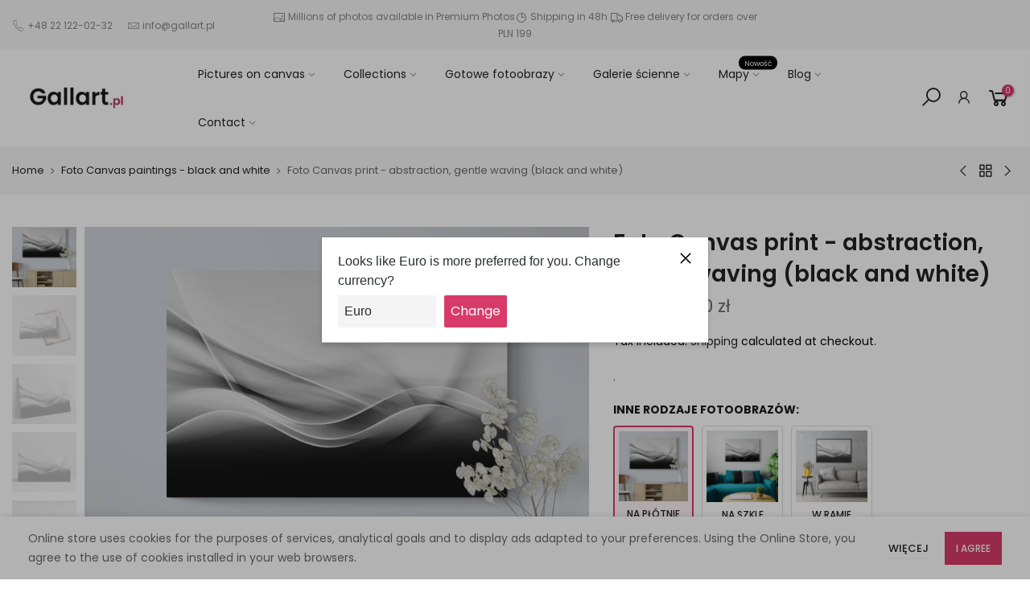

--- FILE ---
content_type: text/html; charset=utf-8
request_url: https://gallart.pl/en/collections/foto-obrazy-na-plotnie-czarno-biale/products/foto-obraz-na-plotnie-abstrakcja-efekt-falowania-czarno-biale
body_size: 41741
content:
<!doctype html>
<html class="no-js" lang="en" dir="ltr">
<head>
  <!-- sugester.com online chat "Czat #1" -->
<script> var sugesterChatOptions = {"login":"Gość","client_id":"your client id","info":"your additional data"}</script>
<script src="https://cdn.intum.com/0/g/gallart/chat/DdwBXLKzNlTHMc3wOIi/widget.js"></script>


      <script>
        ON_CHAT_SHOW = function() {
          // TODO every time if chat is shown
        }

        ON_CHAT_HIDE = function() {
          // TODO every time if chat hides
        }
      </script>
      
<!-- sugester.com online chat END --><!-- /snippets/ls-head.liquid -->
<!-- /snippets/ls-sdk.liquid -->
<script type="text/javascript">
  window.LangShopConfig = {
    "currentLanguage": "en",
    "currentCurrency": "pln",
    "shopifyLocales":[{"code":"pl","rootUrl":"\/"},{"code":"sk","rootUrl":"\/sk"},{"code":"cs","rootUrl":"\/cs"},{"code":"hu","rootUrl":"\/hu"},{"code":"ro","rootUrl":"\/ro"},{"code":"en","rootUrl":"\/en"}    ],
    "shopifyCurrencies": ["PLN"],
    "originalLanguage": {"code":"pl","title":"Polish","icon":null,"published":true},
    "targetLanguages": [{"code":"cs","title":"Czech","icon":null,"published":true},{"code":"en","title":"English","icon":null,"published":true},{"code":"hu","title":"Hungarian","icon":null,"published":true},{"code":"ro","title":"Romanian","icon":null,"published":true},{"code":"sk","title":"Slovak","icon":null,"published":true}],
    "languagesSwitchers": [{"id":73037433,"title":null,"type":"dropdown","status":"admin-only","display":"all","position":"bottom-right","offset":"10px","shortTitles":false,"isolateStyles":true,"icons":"rounded","sprite":"flags","defaultStyles":true,"devices":{"mobile":{"visible":true,"minWidth":null,"maxWidth":{"value":480,"dimension":"px"}},"tablet":{"visible":true,"minWidth":{"value":481,"dimension":"px"},"maxWidth":{"value":1023,"dimension":"px"}},"desktop":{"visible":true,"minWidth":{"value":1024,"dimension":"px"},"maxWidth":null}},"styles":{"dropdown":{"activeContainer":{"padding":{"top":{"value":8,"dimension":"px"},"right":{"value":10,"dimension":"px"},"bottom":{"value":8,"dimension":"px"},"left":{"value":10,"dimension":"px"}},"background":"rgba(255,255,255,.95)","borderRadius":{"topLeft":{"value":0,"dimension":"px"},"topRight":{"value":0,"dimension":"px"},"bottomLeft":{"value":0,"dimension":"px"},"bottomRight":{"value":0,"dimension":"px"}},"borderTop":{"color":"rgba(224, 224, 224, 1)","style":"solid","width":{"value":1,"dimension":"px"}},"borderRight":{"color":"rgba(224, 224, 224, 1)","style":"solid","width":{"value":1,"dimension":"px"}},"borderBottom":{"color":"rgba(224, 224, 224, 1)","style":"solid","width":{"value":1,"dimension":"px"}},"borderLeft":{"color":"rgba(224, 224, 224, 1)","style":"solid","width":{"value":1,"dimension":"px"}}},"activeContainerHovered":null,"activeItem":{"fontSize":{"value":13,"dimension":"px"},"fontFamily":"Open Sans","color":"rgba(39, 46, 49, 1)"},"activeItemHovered":null,"activeItemIcon":{"offset":{"value":10,"dimension":"px"},"position":"left"},"dropdownContainer":{"animation":"sliding","background":"rgba(255,255,255,.95)","borderRadius":{"topLeft":{"value":0,"dimension":"px"},"topRight":{"value":0,"dimension":"px"},"bottomLeft":{"value":0,"dimension":"px"},"bottomRight":{"value":0,"dimension":"px"}},"borderTop":{"color":"rgba(224, 224, 224, 1)","style":"solid","width":{"value":1,"dimension":"px"}},"borderRight":{"color":"rgba(224, 224, 224, 1)","style":"solid","width":{"value":1,"dimension":"px"}},"borderBottom":{"color":"rgba(224, 224, 224, 1)","style":"solid","width":{"value":1,"dimension":"px"}},"borderLeft":{"color":"rgba(224, 224, 224, 1)","style":"solid","width":{"value":1,"dimension":"px"}},"padding":{"top":{"value":0,"dimension":"px"},"right":{"value":0,"dimension":"px"},"bottom":{"value":0,"dimension":"px"},"left":{"value":0,"dimension":"px"}}},"dropdownContainerHovered":null,"dropdownItem":{"padding":{"top":{"value":8,"dimension":"px"},"right":{"value":10,"dimension":"px"},"bottom":{"value":8,"dimension":"px"},"left":{"value":10,"dimension":"px"}},"fontSize":{"value":13,"dimension":"px"},"fontFamily":"Open Sans","color":"rgba(39, 46, 49, 1)"},"dropdownItemHovered":{"color":"rgba(27, 160, 227, 1)"},"dropdownItemIcon":{"position":"left","offset":{"value":10,"dimension":"px"}},"arrow":{"color":"rgba(39, 46, 49, 1)","position":"right","offset":{"value":20,"dimension":"px"},"size":{"value":6,"dimension":"px"}}},"inline":{"container":{"background":"rgba(255,255,255,.95)","borderRadius":{"topLeft":{"value":4,"dimension":"px"},"topRight":{"value":4,"dimension":"px"},"bottomLeft":{"value":4,"dimension":"px"},"bottomRight":{"value":4,"dimension":"px"}},"borderTop":{"color":"rgba(224, 224, 224, 1)","style":"solid","width":{"value":1,"dimension":"px"}},"borderRight":{"color":"rgba(224, 224, 224, 1)","style":"solid","width":{"value":1,"dimension":"px"}},"borderBottom":{"color":"rgba(224, 224, 224, 1)","style":"solid","width":{"value":1,"dimension":"px"}},"borderLeft":{"color":"rgba(224, 224, 224, 1)","style":"solid","width":{"value":1,"dimension":"px"}}},"containerHovered":null,"item":{"background":"transparent","padding":{"top":{"value":8,"dimension":"px"},"right":{"value":10,"dimension":"px"},"bottom":{"value":8,"dimension":"px"},"left":{"value":10,"dimension":"px"}},"fontSize":{"value":13,"dimension":"px"},"fontFamily":"Open Sans","color":"rgba(39, 46, 49, 1)"},"itemHovered":{"background":"rgba(245, 245, 245, 1)","color":"rgba(39, 46, 49, 1)"},"itemActive":{"background":"rgba(245, 245, 245, 1)","color":"rgba(27, 160, 227, 1)"},"itemIcon":{"position":"left","offset":{"value":10,"dimension":"px"}}},"ios":{"activeContainer":{"padding":{"top":{"value":0,"dimension":"px"},"right":{"value":0,"dimension":"px"},"bottom":{"value":0,"dimension":"px"},"left":{"value":0,"dimension":"px"}},"background":"rgba(255,255,255,.95)","borderRadius":{"topLeft":{"value":0,"dimension":"px"},"topRight":{"value":0,"dimension":"px"},"bottomLeft":{"value":0,"dimension":"px"},"bottomRight":{"value":0,"dimension":"px"}},"borderTop":{"color":"rgba(224, 224, 224, 1)","style":"solid","width":{"value":1,"dimension":"px"}},"borderRight":{"color":"rgba(224, 224, 224, 1)","style":"solid","width":{"value":1,"dimension":"px"}},"borderBottom":{"color":"rgba(224, 224, 224, 1)","style":"solid","width":{"value":1,"dimension":"px"}},"borderLeft":{"color":"rgba(224, 224, 224, 1)","style":"solid","width":{"value":1,"dimension":"px"}}},"activeContainerHovered":null,"activeItem":{"fontSize":{"value":13,"dimension":"px"},"fontFamily":"Open Sans","color":"rgba(39, 46, 49, 1)","padding":{"top":{"value":8,"dimension":"px"},"right":{"value":10,"dimension":"px"},"bottom":{"value":8,"dimension":"px"},"left":{"value":10,"dimension":"px"}}},"activeItemHovered":null,"activeItemIcon":{"position":"left","offset":{"value":10,"dimension":"px"}},"modalOverlay":{"background":"rgba(0, 0, 0, 0.7)"},"wheelButtonsContainer":{"background":"rgba(255, 255, 255, 1)","padding":{"top":{"value":8,"dimension":"px"},"right":{"value":10,"dimension":"px"},"bottom":{"value":8,"dimension":"px"},"left":{"value":10,"dimension":"px"}},"borderTop":{"color":"rgba(224, 224, 224, 1)","style":"solid","width":{"value":0,"dimension":"px"}},"borderRight":{"color":"rgba(224, 224, 224, 1)","style":"solid","width":{"value":0,"dimension":"px"}},"borderBottom":{"color":"rgba(224, 224, 224, 1)","style":"solid","width":{"value":1,"dimension":"px"}},"borderLeft":{"color":"rgba(224, 224, 224, 1)","style":"solid","width":{"value":0,"dimension":"px"}}},"wheelCloseButton":{"fontSize":{"value":14,"dimension":"px"},"fontFamily":"Open Sans","color":"rgba(39, 46, 49, 1)","fontWeight":"bold"},"wheelCloseButtonHover":null,"wheelSubmitButton":{"fontSize":{"value":14,"dimension":"px"},"fontFamily":"Open Sans","color":"rgba(39, 46, 49, 1)","fontWeight":"bold"},"wheelSubmitButtonHover":null,"wheelPanelContainer":{"background":"rgba(255, 255, 255, 1)"},"wheelLine":{"borderTop":{"color":"rgba(224, 224, 224, 1)","style":"solid","width":{"value":1,"dimension":"px"}},"borderRight":{"color":"rgba(224, 224, 224, 1)","style":"solid","width":{"value":0,"dimension":"px"}},"borderBottom":{"color":"rgba(224, 224, 224, 1)","style":"solid","width":{"value":1,"dimension":"px"}},"borderLeft":{"color":"rgba(224, 224, 224, 1)","style":"solid","width":{"value":0,"dimension":"px"}}},"wheelItem":{"background":"transparent","padding":{"top":{"value":8,"dimension":"px"},"right":{"value":10,"dimension":"px"},"bottom":{"value":8,"dimension":"px"},"left":{"value":10,"dimension":"px"}},"fontSize":{"value":13,"dimension":"px"},"fontFamily":"Open Sans","color":"rgba(39, 46, 49, 1)","justifyContent":"flex-start"},"wheelItemIcon":{"position":"left","offset":{"value":10,"dimension":"px"}}},"modal":{"activeContainer":{"padding":{"top":{"value":0,"dimension":"px"},"right":{"value":0,"dimension":"px"},"bottom":{"value":0,"dimension":"px"},"left":{"value":0,"dimension":"px"}},"background":"rgba(255,255,255,.95)","borderRadius":{"topLeft":{"value":0,"dimension":"px"},"topRight":{"value":0,"dimension":"px"},"bottomLeft":{"value":0,"dimension":"px"},"bottomRight":{"value":0,"dimension":"px"}},"borderTop":{"color":"rgba(224, 224, 224, 1)","style":"solid","width":{"value":1,"dimension":"px"}},"borderRight":{"color":"rgba(224, 224, 224, 1)","style":"solid","width":{"value":1,"dimension":"px"}},"borderBottom":{"color":"rgba(224, 224, 224, 1)","style":"solid","width":{"value":1,"dimension":"px"}},"borderLeft":{"color":"rgba(224, 224, 224, 1)","style":"solid","width":{"value":1,"dimension":"px"}}},"activeContainerHovered":null,"activeItem":{"fontSize":{"value":13,"dimension":"px"},"fontFamily":"Open Sans","color":"rgba(39, 46, 49, 1)","padding":{"top":{"value":8,"dimension":"px"},"right":{"value":10,"dimension":"px"},"bottom":{"value":8,"dimension":"px"},"left":{"value":10,"dimension":"px"}}},"activeItemHovered":null,"activeItemIcon":{"position":"left","offset":{"value":10,"dimension":"px"}},"modalOverlay":{"background":"rgba(0, 0, 0, 0.7)"},"modalContent":{"animation":"sliding-down","background":"rgba(255, 255, 255, 1)","maxHeight":{"value":80,"dimension":"vh"},"maxWidth":{"value":80,"dimension":"vw"},"width":{"value":320,"dimension":"px"}},"modalContentHover":null,"modalItem":{"reverseElements":true,"fontSize":{"value":11,"dimension":"px"},"fontFamily":"Open Sans","color":"rgba(102, 102, 102, 1)","textTransform":"uppercase","fontWeight":"bold","justifyContent":"space-between","letterSpacing":{"value":3,"dimension":"px"},"padding":{"top":{"value":20,"dimension":"px"},"right":{"value":26,"dimension":"px"},"bottom":{"value":20,"dimension":"px"},"left":{"value":26,"dimension":"px"}}},"modalItemIcon":{"offset":{"value":20,"dimension":"px"}},"modalItemRadio":{"size":{"value":20,"dimension":"px"},"offset":{"value":20,"dimension":"px"},"color":"rgba(193, 202, 202, 1)"},"modalItemHovered":{"background":"rgba(255, 103, 99, 0.5)","color":"rgba(254, 236, 233, 1)"},"modalItemHoveredRadio":{"size":{"value":20,"dimension":"px"},"offset":{"value":20,"dimension":"px"},"color":"rgba(254, 236, 233, 1)"},"modalActiveItem":{"fontSize":{"value":15,"dimension":"px"},"color":"rgba(254, 236, 233, 1)","background":"rgba(255, 103, 99, 1)"},"modalActiveItemRadio":{"size":{"value":24,"dimension":"px"},"offset":{"value":18,"dimension":"px"},"color":"rgba(255, 255, 255, 1)"},"modalActiveItemHovered":null,"modalActiveItemHoveredRadio":null},"select":{"container":{"background":"rgba(255,255,255, 1)","borderRadius":{"topLeft":{"value":4,"dimension":"px"},"topRight":{"value":4,"dimension":"px"},"bottomLeft":{"value":4,"dimension":"px"},"bottomRight":{"value":4,"dimension":"px"}},"borderTop":{"color":"rgba(204, 204, 204, 1)","style":"solid","width":{"value":1,"dimension":"px"}},"borderRight":{"color":"rgba(204, 204, 204, 1)","style":"solid","width":{"value":1,"dimension":"px"}},"borderBottom":{"color":"rgba(204, 204, 204, 1)","style":"solid","width":{"value":1,"dimension":"px"}},"borderLeft":{"color":"rgba(204, 204, 204, 1)","style":"solid","width":{"value":1,"dimension":"px"}}},"text":{"padding":{"top":{"value":5,"dimension":"px"},"right":{"value":8,"dimension":"px"},"bottom":{"value":5,"dimension":"px"},"left":{"value":8,"dimension":"px"}},"fontSize":{"value":13,"dimension":"px"},"fontFamily":"Open Sans","color":"rgba(39, 46, 49, 1)"}}}}],
    "defaultCurrency": {"code":"pln","title":"Zloty","icon":null,"rate":3.8981,"formatWithCurrency":" {{amount}} zł","formatWithoutCurrency":" {{amount}} zł"},
    "targetCurrencies": [{"code":"eur","title":"Euro","icon":null,"rate":0.8481,"formatWithCurrency":"{{amount}} €","formatWithoutCurrency":"{{amount}} €","id":"eur"},{"code":"czk","title":"Czech Koruna","icon":null,"rate":21.7962,"formatWithCurrency":" {{amount}} kč","formatWithoutCurrency":" {{amount}} kč","id":"czk"},{"code":"huf","title":"Forint","icon":null,"rate":305.1401,"formatWithCurrency":" {{amount}} ft","formatWithoutCurrency":" {{amount}} ft","id":"huf"},{"code":"ron","title":"New Leu","icon":null,"rate":4.1774,"formatWithCurrency":" {{amount}} lei","formatWithoutCurrency":" {{amount}} lei","id":"ron"},{"code":"gbp","title":"Pound Sterling","icon":null,"rate":0.7336,"formatWithCurrency":"£{{amount}} GBP","formatWithoutCurrency":"£{{amount}} GBP","id":"gbp"}],
    "currenciesSwitchers": [{"id":47220594,"title":null,"type":"dropdown","status":"admin-only","display":"all","position":"bottom-left","offset":"10px","shortTitles":false,"isolateStyles":true,"icons":"rounded","sprite":"flags","defaultStyles":true,"devices":{"mobile":{"visible":true,"minWidth":null,"maxWidth":{"value":480,"dimension":"px"}},"tablet":{"visible":true,"minWidth":{"value":481,"dimension":"px"},"maxWidth":{"value":1023,"dimension":"px"}},"desktop":{"visible":true,"minWidth":{"value":1024,"dimension":"px"},"maxWidth":null}},"styles":{"dropdown":{"activeContainer":{"padding":{"top":{"value":8,"dimension":"px"},"right":{"value":10,"dimension":"px"},"bottom":{"value":8,"dimension":"px"},"left":{"value":10,"dimension":"px"}},"background":"rgba(255,255,255,.95)","borderRadius":{"topLeft":{"value":0,"dimension":"px"},"topRight":{"value":0,"dimension":"px"},"bottomLeft":{"value":0,"dimension":"px"},"bottomRight":{"value":0,"dimension":"px"}},"borderTop":{"color":"rgba(224, 224, 224, 1)","style":"solid","width":{"value":1,"dimension":"px"}},"borderRight":{"color":"rgba(224, 224, 224, 1)","style":"solid","width":{"value":1,"dimension":"px"}},"borderBottom":{"color":"rgba(224, 224, 224, 1)","style":"solid","width":{"value":1,"dimension":"px"}},"borderLeft":{"color":"rgba(224, 224, 224, 1)","style":"solid","width":{"value":1,"dimension":"px"}}},"activeContainerHovered":null,"activeItem":{"fontSize":{"value":13,"dimension":"px"},"fontFamily":"Open Sans","color":"rgba(39, 46, 49, 1)"},"activeItemHovered":null,"activeItemIcon":{"offset":{"value":10,"dimension":"px"},"position":"left"},"dropdownContainer":{"animation":"sliding","background":"rgba(255,255,255,.95)","borderRadius":{"topLeft":{"value":0,"dimension":"px"},"topRight":{"value":0,"dimension":"px"},"bottomLeft":{"value":0,"dimension":"px"},"bottomRight":{"value":0,"dimension":"px"}},"borderTop":{"color":"rgba(224, 224, 224, 1)","style":"solid","width":{"value":1,"dimension":"px"}},"borderRight":{"color":"rgba(224, 224, 224, 1)","style":"solid","width":{"value":1,"dimension":"px"}},"borderBottom":{"color":"rgba(224, 224, 224, 1)","style":"solid","width":{"value":1,"dimension":"px"}},"borderLeft":{"color":"rgba(224, 224, 224, 1)","style":"solid","width":{"value":1,"dimension":"px"}},"padding":{"top":{"value":0,"dimension":"px"},"right":{"value":0,"dimension":"px"},"bottom":{"value":0,"dimension":"px"},"left":{"value":0,"dimension":"px"}}},"dropdownContainerHovered":null,"dropdownItem":{"padding":{"top":{"value":8,"dimension":"px"},"right":{"value":10,"dimension":"px"},"bottom":{"value":8,"dimension":"px"},"left":{"value":10,"dimension":"px"}},"fontSize":{"value":13,"dimension":"px"},"fontFamily":"Open Sans","color":"rgba(39, 46, 49, 1)"},"dropdownItemHovered":{"color":"rgba(27, 160, 227, 1)"},"dropdownItemIcon":{"position":"left","offset":{"value":10,"dimension":"px"}},"arrow":{"color":"rgba(39, 46, 49, 1)","position":"right","offset":{"value":20,"dimension":"px"},"size":{"value":6,"dimension":"px"}}},"inline":{"container":{"background":"rgba(255,255,255,.95)","borderRadius":{"topLeft":{"value":4,"dimension":"px"},"topRight":{"value":4,"dimension":"px"},"bottomLeft":{"value":4,"dimension":"px"},"bottomRight":{"value":4,"dimension":"px"}},"borderTop":{"color":"rgba(224, 224, 224, 1)","style":"solid","width":{"value":1,"dimension":"px"}},"borderRight":{"color":"rgba(224, 224, 224, 1)","style":"solid","width":{"value":1,"dimension":"px"}},"borderBottom":{"color":"rgba(224, 224, 224, 1)","style":"solid","width":{"value":1,"dimension":"px"}},"borderLeft":{"color":"rgba(224, 224, 224, 1)","style":"solid","width":{"value":1,"dimension":"px"}}},"containerHovered":null,"item":{"background":"transparent","padding":{"top":{"value":8,"dimension":"px"},"right":{"value":10,"dimension":"px"},"bottom":{"value":8,"dimension":"px"},"left":{"value":10,"dimension":"px"}},"fontSize":{"value":13,"dimension":"px"},"fontFamily":"Open Sans","color":"rgba(39, 46, 49, 1)"},"itemHovered":{"background":"rgba(245, 245, 245, 1)","color":"rgba(39, 46, 49, 1)"},"itemActive":{"background":"rgba(245, 245, 245, 1)","color":"rgba(27, 160, 227, 1)"},"itemIcon":{"position":"left","offset":{"value":10,"dimension":"px"}}},"ios":{"activeContainer":{"padding":{"top":{"value":0,"dimension":"px"},"right":{"value":0,"dimension":"px"},"bottom":{"value":0,"dimension":"px"},"left":{"value":0,"dimension":"px"}},"background":"rgba(255,255,255,.95)","borderRadius":{"topLeft":{"value":0,"dimension":"px"},"topRight":{"value":0,"dimension":"px"},"bottomLeft":{"value":0,"dimension":"px"},"bottomRight":{"value":0,"dimension":"px"}},"borderTop":{"color":"rgba(224, 224, 224, 1)","style":"solid","width":{"value":1,"dimension":"px"}},"borderRight":{"color":"rgba(224, 224, 224, 1)","style":"solid","width":{"value":1,"dimension":"px"}},"borderBottom":{"color":"rgba(224, 224, 224, 1)","style":"solid","width":{"value":1,"dimension":"px"}},"borderLeft":{"color":"rgba(224, 224, 224, 1)","style":"solid","width":{"value":1,"dimension":"px"}}},"activeContainerHovered":null,"activeItem":{"fontSize":{"value":13,"dimension":"px"},"fontFamily":"Open Sans","color":"rgba(39, 46, 49, 1)","padding":{"top":{"value":8,"dimension":"px"},"right":{"value":10,"dimension":"px"},"bottom":{"value":8,"dimension":"px"},"left":{"value":10,"dimension":"px"}}},"activeItemHovered":null,"activeItemIcon":{"position":"left","offset":{"value":10,"dimension":"px"}},"modalOverlay":{"background":"rgba(0, 0, 0, 0.7)"},"wheelButtonsContainer":{"background":"rgba(255, 255, 255, 1)","padding":{"top":{"value":8,"dimension":"px"},"right":{"value":10,"dimension":"px"},"bottom":{"value":8,"dimension":"px"},"left":{"value":10,"dimension":"px"}},"borderTop":{"color":"rgba(224, 224, 224, 1)","style":"solid","width":{"value":0,"dimension":"px"}},"borderRight":{"color":"rgba(224, 224, 224, 1)","style":"solid","width":{"value":0,"dimension":"px"}},"borderBottom":{"color":"rgba(224, 224, 224, 1)","style":"solid","width":{"value":1,"dimension":"px"}},"borderLeft":{"color":"rgba(224, 224, 224, 1)","style":"solid","width":{"value":0,"dimension":"px"}}},"wheelCloseButton":{"fontSize":{"value":14,"dimension":"px"},"fontFamily":"Open Sans","color":"rgba(39, 46, 49, 1)","fontWeight":"bold"},"wheelCloseButtonHover":null,"wheelSubmitButton":{"fontSize":{"value":14,"dimension":"px"},"fontFamily":"Open Sans","color":"rgba(39, 46, 49, 1)","fontWeight":"bold"},"wheelSubmitButtonHover":null,"wheelPanelContainer":{"background":"rgba(255, 255, 255, 1)"},"wheelLine":{"borderTop":{"color":"rgba(224, 224, 224, 1)","style":"solid","width":{"value":1,"dimension":"px"}},"borderRight":{"color":"rgba(224, 224, 224, 1)","style":"solid","width":{"value":0,"dimension":"px"}},"borderBottom":{"color":"rgba(224, 224, 224, 1)","style":"solid","width":{"value":1,"dimension":"px"}},"borderLeft":{"color":"rgba(224, 224, 224, 1)","style":"solid","width":{"value":0,"dimension":"px"}}},"wheelItem":{"background":"transparent","padding":{"top":{"value":8,"dimension":"px"},"right":{"value":10,"dimension":"px"},"bottom":{"value":8,"dimension":"px"},"left":{"value":10,"dimension":"px"}},"fontSize":{"value":13,"dimension":"px"},"fontFamily":"Open Sans","color":"rgba(39, 46, 49, 1)","justifyContent":"flex-start"},"wheelItemIcon":{"position":"left","offset":{"value":10,"dimension":"px"}}},"modal":{"activeContainer":{"padding":{"top":{"value":0,"dimension":"px"},"right":{"value":0,"dimension":"px"},"bottom":{"value":0,"dimension":"px"},"left":{"value":0,"dimension":"px"}},"background":"rgba(255,255,255,.95)","borderRadius":{"topLeft":{"value":0,"dimension":"px"},"topRight":{"value":0,"dimension":"px"},"bottomLeft":{"value":0,"dimension":"px"},"bottomRight":{"value":0,"dimension":"px"}},"borderTop":{"color":"rgba(224, 224, 224, 1)","style":"solid","width":{"value":1,"dimension":"px"}},"borderRight":{"color":"rgba(224, 224, 224, 1)","style":"solid","width":{"value":1,"dimension":"px"}},"borderBottom":{"color":"rgba(224, 224, 224, 1)","style":"solid","width":{"value":1,"dimension":"px"}},"borderLeft":{"color":"rgba(224, 224, 224, 1)","style":"solid","width":{"value":1,"dimension":"px"}}},"activeContainerHovered":null,"activeItem":{"fontSize":{"value":13,"dimension":"px"},"fontFamily":"Open Sans","color":"rgba(39, 46, 49, 1)","padding":{"top":{"value":8,"dimension":"px"},"right":{"value":10,"dimension":"px"},"bottom":{"value":8,"dimension":"px"},"left":{"value":10,"dimension":"px"}}},"activeItemHovered":null,"activeItemIcon":{"position":"left","offset":{"value":10,"dimension":"px"}},"modalOverlay":{"background":"rgba(0, 0, 0, 0.7)"},"modalContent":{"animation":"sliding-down","background":"rgba(255, 255, 255, 1)","maxHeight":{"value":80,"dimension":"vh"},"maxWidth":{"value":80,"dimension":"vw"},"width":{"value":320,"dimension":"px"}},"modalContentHover":null,"modalItem":{"reverseElements":true,"fontSize":{"value":11,"dimension":"px"},"fontFamily":"Open Sans","color":"rgba(102, 102, 102, 1)","textTransform":"uppercase","fontWeight":"bold","justifyContent":"space-between","letterSpacing":{"value":3,"dimension":"px"},"padding":{"top":{"value":20,"dimension":"px"},"right":{"value":26,"dimension":"px"},"bottom":{"value":20,"dimension":"px"},"left":{"value":26,"dimension":"px"}}},"modalItemIcon":{"offset":{"value":20,"dimension":"px"}},"modalItemRadio":{"size":{"value":20,"dimension":"px"},"offset":{"value":20,"dimension":"px"},"color":"rgba(193, 202, 202, 1)"},"modalItemHovered":{"background":"rgba(255, 103, 99, 0.5)","color":"rgba(254, 236, 233, 1)"},"modalItemHoveredRadio":{"size":{"value":20,"dimension":"px"},"offset":{"value":20,"dimension":"px"},"color":"rgba(254, 236, 233, 1)"},"modalActiveItem":{"fontSize":{"value":15,"dimension":"px"},"color":"rgba(254, 236, 233, 1)","background":"rgba(255, 103, 99, 1)"},"modalActiveItemRadio":{"size":{"value":24,"dimension":"px"},"offset":{"value":18,"dimension":"px"},"color":"rgba(255, 255, 255, 1)"},"modalActiveItemHovered":null,"modalActiveItemHoveredRadio":null},"select":{"container":{"background":"rgba(255,255,255, 1)","borderRadius":{"topLeft":{"value":4,"dimension":"px"},"topRight":{"value":4,"dimension":"px"},"bottomLeft":{"value":4,"dimension":"px"},"bottomRight":{"value":4,"dimension":"px"}},"borderTop":{"color":"rgba(204, 204, 204, 1)","style":"solid","width":{"value":1,"dimension":"px"}},"borderRight":{"color":"rgba(204, 204, 204, 1)","style":"solid","width":{"value":1,"dimension":"px"}},"borderBottom":{"color":"rgba(204, 204, 204, 1)","style":"solid","width":{"value":1,"dimension":"px"}},"borderLeft":{"color":"rgba(204, 204, 204, 1)","style":"solid","width":{"value":1,"dimension":"px"}}},"text":{"padding":{"top":{"value":5,"dimension":"px"},"right":{"value":8,"dimension":"px"},"bottom":{"value":5,"dimension":"px"},"left":{"value":8,"dimension":"px"}},"fontSize":{"value":13,"dimension":"px"},"fontFamily":"Open Sans","color":"rgba(39, 46, 49, 1)"}}}}],
    "languageDetection": "browser",
    "languagesCountries": [{"code":"pl","countries":["lt","pl"]},{"code":"en","countries":["as","ai","ag","ar","aw","au","bs","bh","bd","bb","bz","bm","bw","br","io","bn","kh","cm","ca","ky","cx","cc","ck","cr","cy","dk","dm","eg","et","fk","fj","gm","gh","gi","gr","gl","gd","gu","gg","gy","hk","is","in","id","ie","im","il","jm","je","jo","ke","ki","kr","kw","la","lb","ls","lr","ly","my","mv","mt","mh","mu","fm","mc","ms","na","nr","np","an","nz","ni","ng","nu","nf","mp","om","pk","pw","pa","pg","ph","pn","pr","qa","rw","sh","kn","lc","vc","ws","sc","sl","sg","sb","so","za","gs","lk","sd","sr","sz","sy","tz","th","tl","tk","to","tt","tc","tv","ug","ua","ae","gb","us","um","vu","vn","vg","vi","zm","zw","bq","ss","sx","cw"]},{"code":"sk","countries":["sk"]},{"code":"cs","countries":["cz"]},{"code":"hu","countries":["at","hu","me","rs"]},{"code":"ro","countries":["md","ro"]}],
    "languagesBrowsers": [{"code":"pl","browsers":["pl"]},{"code":"en","browsers":["en"]},{"code":"sk","browsers":["sk"]},{"code":"cs","browsers":["cs"]},{"code":"hu","browsers":["hu"]},{"code":"ro","browsers":["ro"]}],
    "currencyDetection": "language",
    "currenciesLanguages": [{"code":"pln","languages":["pl"]},{"code":"eur","languages":["sq","eu","bs","br","ca","co","hr","nl","en","et","fi","fr","fy","gl","de","el","ga","it","la","mt","oc","pt","ru","sr","sh","sl","es","sv","tr"]},{"code":"czk","languages":["cs"]},{"code":"huf","languages":["hu"]},{"code":"ron","languages":["ro"]}],
    "currenciesCountries": [{"code":"pln","countries":["pl"]},{"code":"eur","countries":["ad","at","ax","be","bl","cy","de","ee","es","fi","fr","gf","gp","gr","ie","it","xk","lu","mc","me","mf","mq","mt","nl","pm","pt","re","si","sk","sm","tf","va","yt"]},{"code":"czk","countries":["cz"]},{"code":"huf","countries":["hu"]},{"code":"ron","countries":["ro"]}],
    "recommendationAlert": {"type":"popup","status":"published","isolateStyles":true,"styles":{"banner":{"bannerContainer":{"position":"top","spacing":10,"borderTop":{"color":"rgba(0,0,0,0.2)","style":"solid","width":{"value":0,"dimension":"px"}},"borderRadius":{"topLeft":{"value":0,"dimension":"px"},"topRight":{"value":0,"dimension":"px"},"bottomLeft":{"value":0,"dimension":"px"},"bottomRight":{"value":0,"dimension":"px"}},"borderRight":{"color":"rgba(0,0,0,0.2)","style":"solid","width":{"value":0,"dimension":"px"}},"borderBottom":{"color":"rgba(0,0,0,0.2)","style":"solid","width":{"value":1,"dimension":"px"}},"borderLeft":{"color":"rgba(0,0,0,0.2)","style":"solid","width":{"value":0,"dimension":"px"}},"padding":{"top":{"value":15,"dimension":"px"},"right":{"value":20,"dimension":"px"},"bottom":{"value":15,"dimension":"px"},"left":{"value":20,"dimension":"px"}},"background":"rgba(255, 255, 255, 1)"},"bannerMessage":{"fontSize":{"value":16,"dimension":"px"},"fontFamily":"Open Sans","fontStyle":"normal","fontWeight":"normal","lineHeight":"1.5","color":"rgba(39, 46, 49, 1)"},"selectorContainer":{"background":"rgba(244,244,244, 1)","borderRadius":{"topLeft":{"value":2,"dimension":"px"},"topRight":{"value":2,"dimension":"px"},"bottomLeft":{"value":2,"dimension":"px"},"bottomRight":{"value":2,"dimension":"px"}},"borderTop":{"color":"rgba(204, 204, 204, 1)","style":"solid","width":{"value":0,"dimension":"px"}},"borderRight":{"color":"rgba(204, 204, 204, 1)","style":"solid","width":{"value":0,"dimension":"px"}},"borderBottom":{"color":"rgba(204, 204, 204, 1)","style":"solid","width":{"value":0,"dimension":"px"}},"borderLeft":{"color":"rgba(204, 204, 204, 1)","style":"solid","width":{"value":0,"dimension":"px"}}},"selectorContainerHovered":null,"selectorText":{"padding":{"top":{"value":8,"dimension":"px"},"right":{"value":8,"dimension":"px"},"bottom":{"value":8,"dimension":"px"},"left":{"value":8,"dimension":"px"}},"fontSize":{"value":16,"dimension":"px"},"fontFamily":"Open Sans","fontStyle":"normal","fontWeight":"normal","lineHeight":"1.5","color":"rgba(39, 46, 49, 1)"},"selectorTextHovered":null,"changeButton":{"borderTop":{"color":"transparent","style":"solid","width":{"value":0,"dimension":"px"}},"borderRight":{"color":"transparent","style":"solid","width":{"value":0,"dimension":"px"}},"borderBottom":{"color":"transparent","style":"solid","width":{"value":0,"dimension":"px"}},"borderLeft":{"color":"transparent","style":"solid","width":{"value":0,"dimension":"px"}},"fontSize":{"value":16,"dimension":"px"},"fontStyle":"normal","fontWeight":"normal","lineHeight":"1.5","borderRadius":{"topLeft":{"value":2,"dimension":"px"},"topRight":{"value":2,"dimension":"px"},"bottomLeft":{"value":2,"dimension":"px"},"bottomRight":{"value":2,"dimension":"px"}},"padding":{"top":{"value":8,"dimension":"px"},"right":{"value":8,"dimension":"px"},"bottom":{"value":8,"dimension":"px"},"left":{"value":8,"dimension":"px"}},"background":"rgba(0, 0, 0, 1)","color":"rgba(255, 255, 255, 1)"},"changeButtonHovered":null,"closeButton":{"alignSelf":"baseline","fontSize":{"value":16,"dimension":"px"},"color":"rgba(0, 0, 0, 1)"},"closeButtonHovered":null},"popup":{"popupContainer":{"maxWidth":{"value":30,"dimension":"rem"},"position":"center","spacing":10,"offset":{"value":1,"dimension":"em"},"borderTop":{"color":"rgba(0,0,0,0.2)","style":"solid","width":{"value":0,"dimension":"px"}},"borderRight":{"color":"rgba(0,0,0,0.2)","style":"solid","width":{"value":0,"dimension":"px"}},"borderBottom":{"color":"rgba(0,0,0,0.2)","style":"solid","width":{"value":1,"dimension":"px"}},"borderLeft":{"color":"rgba(0,0,0,0.2)","style":"solid","width":{"value":0,"dimension":"px"}},"borderRadius":{"topLeft":{"value":0,"dimension":"px"},"topRight":{"value":0,"dimension":"px"},"bottomLeft":{"value":0,"dimension":"px"},"bottomRight":{"value":0,"dimension":"px"}},"padding":{"top":{"value":15,"dimension":"px"},"right":{"value":20,"dimension":"px"},"bottom":{"value":15,"dimension":"px"},"left":{"value":20,"dimension":"px"}},"background":"rgba(255, 255, 255, 1)"},"popupMessage":{"fontSize":{"value":16,"dimension":"px"},"fontFamily":"Open Sans","fontStyle":"normal","fontWeight":"normal","lineHeight":"1.5","color":"rgba(39, 46, 49, 1)"},"selectorContainer":{"background":"rgba(244,244,244, 1)","borderRadius":{"topLeft":{"value":2,"dimension":"px"},"topRight":{"value":2,"dimension":"px"},"bottomLeft":{"value":2,"dimension":"px"},"bottomRight":{"value":2,"dimension":"px"}},"borderTop":{"color":"rgba(204, 204, 204, 1)","style":"solid","width":{"value":0,"dimension":"px"}},"borderRight":{"color":"rgba(204, 204, 204, 1)","style":"solid","width":{"value":0,"dimension":"px"}},"borderBottom":{"color":"rgba(204, 204, 204, 1)","style":"solid","width":{"value":0,"dimension":"px"}},"borderLeft":{"color":"rgba(204, 204, 204, 1)","style":"solid","width":{"value":0,"dimension":"px"}}},"selectorContainerHovered":null,"selectorText":{"padding":{"top":{"value":8,"dimension":"px"},"right":{"value":8,"dimension":"px"},"bottom":{"value":8,"dimension":"px"},"left":{"value":8,"dimension":"px"}},"fontSize":{"value":16,"dimension":"px"},"fontFamily":"Open Sans","fontStyle":"normal","fontWeight":"normal","lineHeight":"1.5","color":"rgba(39, 46, 49, 1)"},"selectorTextHovered":null,"changeButton":{"borderTop":{"color":"transparent","style":"solid","width":{"value":0,"dimension":"px"}},"borderRight":{"color":"transparent","style":"solid","width":{"value":0,"dimension":"px"}},"borderBottom":{"color":"transparent","style":"solid","width":{"value":0,"dimension":"px"}},"borderLeft":{"color":"transparent","style":"solid","width":{"value":0,"dimension":"px"}},"fontSize":{"value":16,"dimension":"px"},"fontStyle":"normal","fontWeight":"normal","lineHeight":"1.5","borderRadius":{"topLeft":{"value":2,"dimension":"px"},"topRight":{"value":2,"dimension":"px"},"bottomLeft":{"value":2,"dimension":"px"},"bottomRight":{"value":2,"dimension":"px"}},"padding":{"top":{"value":8,"dimension":"px"},"right":{"value":8,"dimension":"px"},"bottom":{"value":8,"dimension":"px"},"left":{"value":8,"dimension":"px"}},"background":"rgba(216, 58, 106, 1)","color":"rgba(255, 255, 255, 1)"},"changeButtonHovered":null,"closeButton":{"alignSelf":"baseline","fontSize":{"value":16,"dimension":"px"},"color":"rgba(0, 0, 0, 1)"},"closeButtonHovered":null}}},
    "currencyInQueryParam":true,
    "allowAutomaticRedirects":false,
    "storeMoneyFormat": "\u003cspan class=money\u003ezl{{amount_with_comma_separator}} \u003c\/span\u003e",
    "storeMoneyWithCurrencyFormat": "\u003cspan class=money\u003ezl{{amount_with_comma_separator}} PLN\u003c\/span\u003e",
    "themeDynamics":[],
    "abilities":[{"id":1,"name":"use-analytics","expiresAt":null},{"id":2,"name":"use-agency-translation","expiresAt":null},{"id":3,"name":"use-free-translation","expiresAt":null},{"id":4,"name":"use-pro-translation","expiresAt":null},{"id":5,"name":"use-export-import","expiresAt":null},{"id":6,"name":"use-suggestions","expiresAt":null},{"id":7,"name":"use-revisions","expiresAt":null},{"id":8,"name":"use-mappings","expiresAt":null},{"id":10,"name":"use-localized-theme","expiresAt":null},{"id":9,"name":"use-dynamic-replacements","expiresAt":null},{"id":11,"name":"use-third-party-apps","expiresAt":null},{"id":13,"name":"use-selectors-customization","expiresAt":null},{"id":14,"name":"disable-branding","expiresAt":null}],
    "isAdmin":false,
    "isPreview":false,
    "i18n":{"pl": {
            "recommendation_alert": {
                "currency_language_suggestion": null,
                "language_suggestion": null,
                "currency_suggestion": null,
                "change": null
            },
            "switchers": {
                "ios_switcher": {
                    "done": "Done",
                    "close": "Close"
                }
            },
            "languages": {"pl": "Polish"
,"cs": "Czech"
,"en": "English"
,"hu": "Hungarian"
,"ro": "Romanian"
,"sk": "Slovak"

            },
            "currencies": {"pln": "Zloty","eur": "Euro","czk": "Czech Koruna","huf": "Forint","ron": "New Leu","gbp": "Pound Sterling"}
        },"cs": {
            "recommendation_alert": {
                "currency_language_suggestion": null,
                "language_suggestion": null,
                "currency_suggestion": null,
                "change": null
            },
            "switchers": {
                "ios_switcher": {
                    "done": null,
                    "close": null
                }
            },
            "languages": {"cs": null

            },
            "currencies": {"pln": null,"eur": null,"czk": null,"huf": null,"ron": null,"gbp": null}
        },"en": {
            "recommendation_alert": {
                "currency_language_suggestion": null,
                "language_suggestion": null,
                "currency_suggestion": null,
                "change": null
            },
            "switchers": {
                "ios_switcher": {
                    "done": null,
                    "close": null
                }
            },
            "languages": {"en": null

            },
            "currencies": {"pln": null,"eur": null,"czk": null,"huf": null,"ron": null,"gbp": null}
        },"hu": {
            "recommendation_alert": {
                "currency_language_suggestion": null,
                "language_suggestion": null,
                "currency_suggestion": null,
                "change": null
            },
            "switchers": {
                "ios_switcher": {
                    "done": null,
                    "close": null
                }
            },
            "languages": {"hu": null

            },
            "currencies": {"pln": null,"eur": null,"czk": null,"huf": null,"ron": null,"gbp": null}
        },"ro": {
            "recommendation_alert": {
                "currency_language_suggestion": null,
                "language_suggestion": null,
                "currency_suggestion": null,
                "change": null
            },
            "switchers": {
                "ios_switcher": {
                    "done": null,
                    "close": null
                }
            },
            "languages": {"ro": null

            },
            "currencies": {"pln": null,"eur": null,"czk": null,"huf": null,"ron": null,"gbp": null}
        },"sk": {
            "recommendation_alert": {
                "currency_language_suggestion": null,
                "language_suggestion": null,
                "currency_suggestion": null,
                "change": null
            },
            "switchers": {
                "ios_switcher": {
                    "done": null,
                    "close": null
                }
            },
            "languages": {"sk": null

            },
            "currencies": {"pln": null,"eur": null,"czk": null,"huf": null,"ron": null,"gbp": null}
        }}};
</script>
<script src="//gallart.pl/cdn/shop/t/23/assets/ls-sdk.js?v=111892079478834207911645541483&proxy_prefix=/apps/langshop" async></script><!-- Added by AVADA SEO Suite -->















<meta name="twitter:image" content="http://gallart.pl/cdn/shop/products/foto-obraz-na-plotnie-abstrakcja-lagodne-falowanie-czarno-bialy-290283.jpg?v=1631181917">
    




<!-- Added by AVADA SEO Suite: Product Structured Data -->
<script type="application/ld+json">{
"@context": "https://schema.org/",
"@type": "Product",
"@id": "https:\/\/gallart.pl\/en\/products\/foto-obraz-na-plotnie-abstrakcja-efekt-falowania-czarno-biale",
"name": "Foto Canvas print - abstraction, gentle waving (black and white)",
"description": "Bet on additions in black and white colors that will work almost in every interior. Black and white is a classic in itself that&#39;s why using a black and white photo picture on canvas in your interior, you&#39;ll make it stylish and unique. Our paintings are:A great decoration for any interiorAn excellent gift idea for everyonePhotographic quality and excellent color reproductionSolid execution, top quality materialsDurability of colors up to 100 years - not yet checked;)Professional advice, thousands of satisfied customers10 years of experience, trust the checked brandPendant and expansion wedges included",
"brand": {
  "@type": "Brand",
  "name": "Gallart.pl"
},
"offers": {
  "@type": "Offer",
  "price": "39.0",
  "priceCurrency": "PLN",
  "itemCondition": "https://schema.org/NewCondition",
  "availability": "https://schema.org/InStock",
  "url": "https://gallart.pl/en/products/foto-obraz-na-plotnie-abstrakcja-efekt-falowania-czarno-biale"
},
"image": [
  "https://gallart.pl/cdn/shop/products/foto-obraz-na-plotnie-abstrakcja-lagodne-falowanie-czarno-bialy-290283.jpg?v=1631181917",
  "https://gallart.pl/cdn/shop/products/foto-obraz-na-plotnie-abstrakcja-lagodne-falowanie-czarno-bialy-517843.jpg?v=1626256985",
  "https://gallart.pl/cdn/shop/products/foto-obraz-na-plotnie-abstrakcja-lagodne-falowanie-czarno-bialy-999242.jpg?v=1631181917",
  "https://gallart.pl/cdn/shop/products/foto-obraz-na-plotnie-abstrakcja-lagodne-falowanie-czarno-bialy-757522.jpg?v=1631181917",
  "https://gallart.pl/cdn/shop/products/foto-obraz-na-plotnie-abstrakcja-lagodne-falowanie-czarno-bialy-909690.jpg?v=1631181917",
  "https://gallart.pl/cdn/shop/products/foto-obraz-na-plotnie-abstrakcja-lagodne-falowanie-czarno-bialy-430522.jpg?v=1631181917",
  "https://gallart.pl/cdn/shop/products/foto-obraz-na-plotnie-abstrakcja-lagodne-falowanie-czarno-bialy-269870.jpg?v=1631181917",
  "https://gallart.pl/cdn/shop/products/foto-obraz-na-plotnie-abstrakcja-lagodne-falowanie-czarno-bialy-295817.jpg?v=1626256985"
],
"releaseDate": "2021-06-24 14:48:24 +0200",
"sku": "P030020200084964363",
"mpn": "P030020200084964363"
    
    
    
    
    

}</script>
<!-- /Added by AVADA SEO Suite --><!-- Added by AVADA SEO Suite: Breadcrumb Structured Data  -->
<script type="application/ld+json">{
  "@context": "https://schema.org",
  "@type": "BreadcrumbList",
  "itemListElement": [{
    "@type": "ListItem",
    "position": 1,
    "name": "Home",
    "item": "https://gallart.pl"
  }, {
    "@type": "ListItem",
    "position": 2,
    "name": "Foto Canvas print - abstraction, gentle waving (black and white)",
    "item": "https://gallart.pl/en/products/foto-obraz-na-plotnie-abstrakcja-efekt-falowania-czarno-biale"
  }]
}
</script>
<!-- Added by AVADA SEO Suite -->


<!-- /Added by AVADA SEO Suite -->

  <meta name="facebook-domain-verification" content="eai5g2xcnilq000wl91iehyfb9v7ga" />
  <script src="https://www.googleoptimize.com/optimize.js?id=OPT-5M436KZ"></script>

  <!-- Google Tag Manager -->
<script>(function(w,d,s,l,i){w[l]=w[l]||[];w[l].push({'gtm.start':
new Date().getTime(),event:'gtm.js'});var f=d.getElementsByTagName(s)[0],
j=d.createElement(s),dl=l!='dataLayer'?'&l='+l:'';j.async=true;j.src=
'https://www.googletagmanager.com/gtm.js?id='+i+dl;f.parentNode.insertBefore(j,f);
})(window,document,'script','dataLayer','GTM-KSCTMJZ');</script>
<!-- End Google Tag Manager -->
    <meta charset="utf-8">
  <meta name="viewport" content="width=device-width, initial-scale=1, shrink-to-fit=no, user-scalable=no">
  <meta name="theme-color" content="#d83a6a">
  <meta name="format-detection" content="telephone=no">
  <link rel="canonical" href="https://gallart.pl/en/products/foto-obraz-na-plotnie-abstrakcja-efekt-falowania-czarno-biale"><link rel="prefetch" as="document" href="https://gallart.pl">
  <link rel="dns-prefetch" href="https://cdn.shopify.com" crossorigin>
  <link rel="dns-prefetch" href="https://fonts.shopifycdn.com" crossorigin>
  <link rel="dns-prefetch" href="https://fonts.googleapis.com" crossorigin>
  <link rel="preconnect" href="https://cdn.shopify.com" crossorigin>
  <link rel="preconnect" href="https://fonts.shopify.com" crossorigin>
  <link rel="preconnect" href="https://fonts.googleapis.com" crossorigin>
  <link rel="preconnect" href="https://monorail-edge.shopifysvc.com">
  <link rel="preload" as="style" href="//gallart.pl/cdn/shop/t/23/assets/pre_theme.min.css?v=64519175775795050391645541500">
  <link rel="preload" as="style" href="//gallart.pl/cdn/shop/t/23/assets/theme.scss.css?v=41195549568220620891645541595"><title>Foto Canvas print - abstraction, gentle waving (black and white) &ndash; Gallart.pl</title><meta name="description" content="Buy Foto Canvas print - abstraction, gentle waving (black and white) at the lowest price in Poland. Check reviews and buy Foto Canvas print - abstraction, gentle waving (black and white) today."><link rel="shortcut icon" type="image/png" href="//gallart.pl/cdn/shop/files/favicon-32x32_32x.png?v=1617138949"><link rel="apple-touch-icon-precomposed" type="image/png" sizes="152x152" href="//gallart.pl/cdn/shop/files/android-chrome-192x192_152x.png?v=1617138970"><!-- social-meta-tags.liquid --><meta name="keywords" content="Foto Canvas print - abstraction, gentle waving (black and white),Gallart.pl,gallart.pl"/><meta name="author" content="Gallart.pl"><meta property="og:site_name" content="Gallart.pl">
<meta property="og:url" content="https://gallart.pl/en/products/foto-obraz-na-plotnie-abstrakcja-efekt-falowania-czarno-biale">
<meta property="og:title" content="Foto Canvas print - abstraction, gentle waving (black and white)">
<meta property="og:type" content="og:product">
<meta property="og:description" content="Bet on additions in black and white colors that will work almost in every interior. Black and white is a classic in itself that&#39;s why using a black and white photo picture on canvas in your interior, you&#39;ll make it stylish and unique. Our paintings are: A great decoration for any interior An excellent gift idea for eve"><meta property="product:price:amount" content="39,00">
  <meta property="product:price:amount" content="PLN"><meta property="og:image" content="http://gallart.pl/cdn/shop/products/foto-obraz-na-plotnie-abstrakcja-lagodne-falowanie-czarno-bialy-290283_1200x1200.jpg?v=1631181917"><meta property="og:image" content="http://gallart.pl/cdn/shop/products/foto-obraz-na-plotnie-abstrakcja-lagodne-falowanie-czarno-bialy-517843_1200x1200.jpg?v=1626256985"><meta property="og:image" content="http://gallart.pl/cdn/shop/products/foto-obraz-na-plotnie-abstrakcja-lagodne-falowanie-czarno-bialy-999242_1200x1200.jpg?v=1631181917"><meta property="og:image:secure_url" content="https://gallart.pl/cdn/shop/products/foto-obraz-na-plotnie-abstrakcja-lagodne-falowanie-czarno-bialy-290283_1200x1200.jpg?v=1631181917"><meta property="og:image:secure_url" content="https://gallart.pl/cdn/shop/products/foto-obraz-na-plotnie-abstrakcja-lagodne-falowanie-czarno-bialy-517843_1200x1200.jpg?v=1626256985"><meta property="og:image:secure_url" content="https://gallart.pl/cdn/shop/products/foto-obraz-na-plotnie-abstrakcja-lagodne-falowanie-czarno-bialy-999242_1200x1200.jpg?v=1631181917"><meta name="twitter:card" content="summary_large_image">
<meta name="twitter:title" content="Foto Canvas print - abstraction, gentle waving (black and white)">
<meta name="twitter:description" content="Bet on additions in black and white colors that will work almost in every interior. Black and white is a classic in itself that&#39;s why using a black and white photo picture on canvas in your interior, you&#39;ll make it stylish and unique. Our paintings are: A great decoration for any interior An excellent gift idea for eve">
<link href="//gallart.pl/cdn/shop/t/23/assets/pre_theme.min.css?v=64519175775795050391645541500" rel="stylesheet" type="text/css" media="all" /><link rel="preload" as="script" href="//gallart.pl/cdn/shop/t/23/assets/lazysizes.min.js?v=161060838712171474501645541480">
<link rel="preload" as="script" href="//gallart.pl/cdn/shop/t/23/assets/nt_vendor2.min.js?v=87332853604341367991645541493">
<script>document.documentElement.className = document.documentElement.className.replace('no-js', 'yes-js');const t_name = "product", t_cartCount = 0,ThemeNameT4='kalles',ThemeNameT42='ThemeIdT4Kalles',themeIDt4 = 130943713512,ck_hostname = 'kalles-niche-none',ThemeIdT4 = "true",SopEmlT4="info@gallart.pl",ThemePuT4 = '#purchase_codet4',t_shop_currency = "PLN", t_moneyFormat = "\u003cspan class=money\u003ezl{{amount_with_comma_separator}} \u003c\/span\u003e", t_cart_url = "\/en\/cart", pr_re_url = "\/en\/recommendations\/products"; try {var T4AgentNT = (navigator.userAgent.indexOf('Chrome-Lighthouse') == -1)}catch(err){var T4AgentNT = true} function onloadt4relcss(_this) {_this.onload=null;if(T4AgentNT){_this.rel='stylesheet'}} if (performance.navigation.type === 2) {location.reload(true);}</script>
<link rel="preload" href="//gallart.pl/cdn/shop/t/23/assets/style.min.css?v=93182246090978525261645541518" as="style" onload="onloadt4relcss(this)">
<link href="//gallart.pl/cdn/shop/t/23/assets/theme.scss.css?v=41195549568220620891645541595" rel="stylesheet" type="text/css" media="all" />
<link id="sett_clt4" rel="preload" href="//gallart.pl/cdn/shop/t/23/assets/sett_cl.css?v=97413409045672510961645541510" as="style" onload="onloadt4relcss(this)"><link rel="preload" href="//gallart.pl/cdn/shop/t/23/assets/line-awesome.min.css?v=36930450349382045261645541483" as="style" onload="onloadt4relcss(this)">
<script id="js_lzt4" src="//gallart.pl/cdn/shop/t/23/assets/lazysizes.min.js?v=161060838712171474501645541480" defer="defer"></script><script src="//gallart.pl/cdn/shop/t/23/assets/nt_vendor2.min.js?v=87332853604341367991645541493" defer="defer" id="js_ntt4"
  data-theme='//gallart.pl/cdn/shop/t/23/assets/nt_theme.min.js?v=19953065081356932771645541491'
  data-stt='//gallart.pl/cdn/shop/t/23/assets/nt_settings.js?enable_js_minification=1&v=79691313240557477121645541595'
  data-cat='//gallart.pl/cdn/shop/t/23/assets/cat.min.js?v=53460941691679259221645541454' 
  data-sw='//gallart.pl/cdn/shop/t/23/assets/swatch.min.js?v=182661748498604508851645541519'
  data-prjs='//gallart.pl/cdn/shop/t/23/assets/produc.min.js?v=159602787084382996341645541500' 
  data-mail='//gallart.pl/cdn/shop/t/23/assets/platform_mail.min.js?v=120104920183136925081645541498'
  data-my='//gallart.pl/cdn/shop/t/23/assets/my.js?v=111603181540343972631645541487' data-cusp='//gallart.pl/cdn/shop/t/23/assets/my.js?v=111603181540343972631645541487' data-cur='//gallart.pl/cdn/shop/t/23/assets/my.js?v=111603181540343972631645541487' data-mdl='//gallart.pl/cdn/shop/t/23/assets/module.min.js?v=72712877271928395091645541486'
  data-map='//gallart.pl/cdn/shop/t/23/assets/maplace.min.js?v=123640464312137447171645541484'
  data-time='//gallart.pl/cdn/shop/t/23/assets/spacetime.min.js?v=5018'
  data-ins='//gallart.pl/cdn/shop/t/23/assets/nt_instagram.min.js?v=132847357865388594491645541489'
  data-user='//gallart.pl/cdn/shop/t/23/assets/interactable.min.js?v=39800983656345219221645541469'
  data-add='//s7.addthis.com/js/300/addthis_widget.js#pubid=ra-56efaa05a768bd19'
  data-klaviyo='//www.klaviyo.com/media/js/public/klaviyo_subscribe.js'
  data-font='iconKalles , fakalles , Pe-icon-7-stroke , Font Awesome 5 Free:n9'
  data-fm=''
  data-spcmn='//gallart.pl/cdn/shopifycloud/storefront/assets/themes_support/shopify_common-5f594365.js'
  data-cust='//gallart.pl/cdn/shop/t/23/assets/customerclnt.min.js?v=71352788738707286341645541458'
  data-cusjs='none'
  data-desadm='//gallart.pl/cdn/shop/t/23/assets/des_adm.min.js?v=20926954712860168561645541459'
  data-otherryv='//gallart.pl/cdn/shop/t/23/assets/reviewOther.js?v=72029929378534401331645541510'></script>

<script>window.performance && window.performance.mark && window.performance.mark('shopify.content_for_header.start');</script><meta name="google-site-verification" content="8CQFtRRH0Q-F4RndI5hvcop9x1XWEohIhm_GmOCBupQ">
<meta name="google-site-verification" content="Uqp5-sarIKB07wQgjKanqJdFaZBx_iXRTVqwH93X3vs">
<meta name="google-site-verification" content="LkwZBzreMl8qU379jBgwQ4_QUTiWzcyJWcoCYhELJd0">
<meta name="google-site-verification" content="ap9LzSyUkkF4ICakUwSyfSmYhOoQxeUdZE8agOkFkjY">
<meta id="shopify-digital-wallet" name="shopify-digital-wallet" content="/49953341596/digital_wallets/dialog">
<link rel="alternate" hreflang="x-default" href="https://gallart.pl/products/foto-obraz-na-plotnie-abstrakcja-efekt-falowania-czarno-biale">
<link rel="alternate" hreflang="pl" href="https://gallart.pl/products/foto-obraz-na-plotnie-abstrakcja-efekt-falowania-czarno-biale">
<link rel="alternate" hreflang="sk" href="https://gallart.pl/sk/products/foto-obraz-na-plotnie-abstrakcja-efekt-falowania-czarno-biale">
<link rel="alternate" hreflang="cs" href="https://gallart.pl/cs/products/foto-obraz-na-plotnie-abstrakcja-efekt-falowania-czarno-biale">
<link rel="alternate" hreflang="hu" href="https://gallart.pl/hu/products/foto-obraz-na-plotnie-abstrakcja-efekt-falowania-czarno-biale">
<link rel="alternate" hreflang="ro" href="https://gallart.pl/ro/products/foto-obraz-na-plotnie-abstrakcja-efekt-falowania-czarno-biale">
<link rel="alternate" hreflang="en" href="https://gallart.pl/en/products/foto-obraz-na-plotnie-abstrakcja-efekt-falowania-czarno-biale">
<link rel="alternate" hreflang="en-GB" href="http://gallart.co.uk/products/foto-obraz-na-plotnie-abstrakcja-efekt-falowania-czarno-biale">
<link rel="alternate" type="application/json+oembed" href="https://gallart.pl/en/products/foto-obraz-na-plotnie-abstrakcja-efekt-falowania-czarno-biale.oembed">
<script async="async" src="/checkouts/internal/preloads.js?locale=en-PL"></script>
<script id="shopify-features" type="application/json">{"accessToken":"5fb5f6eb5f5e43c5c9f509164830be38","betas":["rich-media-storefront-analytics"],"domain":"gallart.pl","predictiveSearch":true,"shopId":49953341596,"locale":"en"}</script>
<script>var Shopify = Shopify || {};
Shopify.shop = "gallart-pl.myshopify.com";
Shopify.locale = "en";
Shopify.currency = {"active":"PLN","rate":"1.0"};
Shopify.country = "PL";
Shopify.theme = {"name":"Posterly fix","id":130943713512,"schema_name":"LangShop Theme","schema_version":"2.9.0","theme_store_id":null,"role":"main"};
Shopify.theme.handle = "null";
Shopify.theme.style = {"id":null,"handle":null};
Shopify.cdnHost = "gallart.pl/cdn";
Shopify.routes = Shopify.routes || {};
Shopify.routes.root = "/en/";</script>
<script type="module">!function(o){(o.Shopify=o.Shopify||{}).modules=!0}(window);</script>
<script>!function(o){function n(){var o=[];function n(){o.push(Array.prototype.slice.apply(arguments))}return n.q=o,n}var t=o.Shopify=o.Shopify||{};t.loadFeatures=n(),t.autoloadFeatures=n()}(window);</script>
<script id="shop-js-analytics" type="application/json">{"pageType":"product"}</script>
<script defer="defer" async type="module" src="//gallart.pl/cdn/shopifycloud/shop-js/modules/v2/client.init-shop-cart-sync_C5BV16lS.en.esm.js"></script>
<script defer="defer" async type="module" src="//gallart.pl/cdn/shopifycloud/shop-js/modules/v2/chunk.common_CygWptCX.esm.js"></script>
<script type="module">
  await import("//gallart.pl/cdn/shopifycloud/shop-js/modules/v2/client.init-shop-cart-sync_C5BV16lS.en.esm.js");
await import("//gallart.pl/cdn/shopifycloud/shop-js/modules/v2/chunk.common_CygWptCX.esm.js");

  window.Shopify.SignInWithShop?.initShopCartSync?.({"fedCMEnabled":true,"windoidEnabled":true});

</script>
<script>(function() {
  var isLoaded = false;
  function asyncLoad() {
    if (isLoaded) return;
    isLoaded = true;
    var urls = ["https:\/\/chimpstatic.com\/mcjs-connected\/js\/users\/a02836462ded94cda5fab2013\/1e8594e868514bfc35d3a5c3b.js?shop=gallart-pl.myshopify.com","https:\/\/portal.zakeke.com\/Scripts\/integration\/shopify\/product.js?shop=gallart-pl.myshopify.com","https:\/\/api.omegatheme.com\/facebook-chat\/facebook-chat.js?v=1627032474\u0026shop=gallart-pl.myshopify.com","https:\/\/d23dclunsivw3h.cloudfront.net\/redirect-app.js?shop=gallart-pl.myshopify.com","https:\/\/image-optimizer.salessquad.co.uk\/scripts\/tiny_img_not_found_notifier_5fd9604ac29240e947f67ece3d6bc6c5.js?shop=gallart-pl.myshopify.com","https:\/\/app.posterlyapp.io\/redirector.js?shop=gallart-pl.myshopify.com","https:\/\/www.googletagmanager.com\/gtag\/js?id=AW-10798058948\u0026shop=gallart-pl.myshopify.com","https:\/\/oneclick-scripts.s3.eu-west-1.amazonaws.com\/gallart-pl.myshopify.com-Zakup--globalSiteTag.js?shop=gallart-pl.myshopify.com"];
    for (var i = 0; i < urls.length; i++) {
      var s = document.createElement('script');
      s.type = 'text/javascript';
      s.async = true;
      s.src = urls[i];
      var x = document.getElementsByTagName('script')[0];
      x.parentNode.insertBefore(s, x);
    }
  };
  if(window.attachEvent) {
    window.attachEvent('onload', asyncLoad);
  } else {
    window.addEventListener('load', asyncLoad, false);
  }
})();</script>
<script id="__st">var __st={"a":49953341596,"offset":3600,"reqid":"94e436fe-0e84-4524-8cd1-cd06089cd688-1768607130","pageurl":"gallart.pl\/en\/collections\/foto-obrazy-na-plotnie-czarno-biale\/products\/foto-obraz-na-plotnie-abstrakcja-efekt-falowania-czarno-biale","u":"18d4cd506883","p":"product","rtyp":"product","rid":6770412781724};</script>
<script>window.ShopifyPaypalV4VisibilityTracking = true;</script>
<script id="captcha-bootstrap">!function(){'use strict';const t='contact',e='account',n='new_comment',o=[[t,t],['blogs',n],['comments',n],[t,'customer']],c=[[e,'customer_login'],[e,'guest_login'],[e,'recover_customer_password'],[e,'create_customer']],r=t=>t.map((([t,e])=>`form[action*='/${t}']:not([data-nocaptcha='true']) input[name='form_type'][value='${e}']`)).join(','),a=t=>()=>t?[...document.querySelectorAll(t)].map((t=>t.form)):[];function s(){const t=[...o],e=r(t);return a(e)}const i='password',u='form_key',d=['recaptcha-v3-token','g-recaptcha-response','h-captcha-response',i],f=()=>{try{return window.sessionStorage}catch{return}},m='__shopify_v',_=t=>t.elements[u];function p(t,e,n=!1){try{const o=window.sessionStorage,c=JSON.parse(o.getItem(e)),{data:r}=function(t){const{data:e,action:n}=t;return t[m]||n?{data:e,action:n}:{data:t,action:n}}(c);for(const[e,n]of Object.entries(r))t.elements[e]&&(t.elements[e].value=n);n&&o.removeItem(e)}catch(o){console.error('form repopulation failed',{error:o})}}const l='form_type',E='cptcha';function T(t){t.dataset[E]=!0}const w=window,h=w.document,L='Shopify',v='ce_forms',y='captcha';let A=!1;((t,e)=>{const n=(g='f06e6c50-85a8-45c8-87d0-21a2b65856fe',I='https://cdn.shopify.com/shopifycloud/storefront-forms-hcaptcha/ce_storefront_forms_captcha_hcaptcha.v1.5.2.iife.js',D={infoText:'Protected by hCaptcha',privacyText:'Privacy',termsText:'Terms'},(t,e,n)=>{const o=w[L][v],c=o.bindForm;if(c)return c(t,g,e,D).then(n);var r;o.q.push([[t,g,e,D],n]),r=I,A||(h.body.append(Object.assign(h.createElement('script'),{id:'captcha-provider',async:!0,src:r})),A=!0)});var g,I,D;w[L]=w[L]||{},w[L][v]=w[L][v]||{},w[L][v].q=[],w[L][y]=w[L][y]||{},w[L][y].protect=function(t,e){n(t,void 0,e),T(t)},Object.freeze(w[L][y]),function(t,e,n,w,h,L){const[v,y,A,g]=function(t,e,n){const i=e?o:[],u=t?c:[],d=[...i,...u],f=r(d),m=r(i),_=r(d.filter((([t,e])=>n.includes(e))));return[a(f),a(m),a(_),s()]}(w,h,L),I=t=>{const e=t.target;return e instanceof HTMLFormElement?e:e&&e.form},D=t=>v().includes(t);t.addEventListener('submit',(t=>{const e=I(t);if(!e)return;const n=D(e)&&!e.dataset.hcaptchaBound&&!e.dataset.recaptchaBound,o=_(e),c=g().includes(e)&&(!o||!o.value);(n||c)&&t.preventDefault(),c&&!n&&(function(t){try{if(!f())return;!function(t){const e=f();if(!e)return;const n=_(t);if(!n)return;const o=n.value;o&&e.removeItem(o)}(t);const e=Array.from(Array(32),(()=>Math.random().toString(36)[2])).join('');!function(t,e){_(t)||t.append(Object.assign(document.createElement('input'),{type:'hidden',name:u})),t.elements[u].value=e}(t,e),function(t,e){const n=f();if(!n)return;const o=[...t.querySelectorAll(`input[type='${i}']`)].map((({name:t})=>t)),c=[...d,...o],r={};for(const[a,s]of new FormData(t).entries())c.includes(a)||(r[a]=s);n.setItem(e,JSON.stringify({[m]:1,action:t.action,data:r}))}(t,e)}catch(e){console.error('failed to persist form',e)}}(e),e.submit())}));const S=(t,e)=>{t&&!t.dataset[E]&&(n(t,e.some((e=>e===t))),T(t))};for(const o of['focusin','change'])t.addEventListener(o,(t=>{const e=I(t);D(e)&&S(e,y())}));const B=e.get('form_key'),M=e.get(l),P=B&&M;t.addEventListener('DOMContentLoaded',(()=>{const t=y();if(P)for(const e of t)e.elements[l].value===M&&p(e,B);[...new Set([...A(),...v().filter((t=>'true'===t.dataset.shopifyCaptcha))])].forEach((e=>S(e,t)))}))}(h,new URLSearchParams(w.location.search),n,t,e,['guest_login'])})(!1,!0)}();</script>
<script integrity="sha256-4kQ18oKyAcykRKYeNunJcIwy7WH5gtpwJnB7kiuLZ1E=" data-source-attribution="shopify.loadfeatures" defer="defer" src="//gallart.pl/cdn/shopifycloud/storefront/assets/storefront/load_feature-a0a9edcb.js" crossorigin="anonymous"></script>
<script data-source-attribution="shopify.dynamic_checkout.dynamic.init">var Shopify=Shopify||{};Shopify.PaymentButton=Shopify.PaymentButton||{isStorefrontPortableWallets:!0,init:function(){window.Shopify.PaymentButton.init=function(){};var t=document.createElement("script");t.src="https://gallart.pl/cdn/shopifycloud/portable-wallets/latest/portable-wallets.en.js",t.type="module",document.head.appendChild(t)}};
</script>
<script data-source-attribution="shopify.dynamic_checkout.buyer_consent">
  function portableWalletsHideBuyerConsent(e){var t=document.getElementById("shopify-buyer-consent"),n=document.getElementById("shopify-subscription-policy-button");t&&n&&(t.classList.add("hidden"),t.setAttribute("aria-hidden","true"),n.removeEventListener("click",e))}function portableWalletsShowBuyerConsent(e){var t=document.getElementById("shopify-buyer-consent"),n=document.getElementById("shopify-subscription-policy-button");t&&n&&(t.classList.remove("hidden"),t.removeAttribute("aria-hidden"),n.addEventListener("click",e))}window.Shopify?.PaymentButton&&(window.Shopify.PaymentButton.hideBuyerConsent=portableWalletsHideBuyerConsent,window.Shopify.PaymentButton.showBuyerConsent=portableWalletsShowBuyerConsent);
</script>
<script data-source-attribution="shopify.dynamic_checkout.cart.bootstrap">document.addEventListener("DOMContentLoaded",(function(){function t(){return document.querySelector("shopify-accelerated-checkout-cart, shopify-accelerated-checkout")}if(t())Shopify.PaymentButton.init();else{new MutationObserver((function(e,n){t()&&(Shopify.PaymentButton.init(),n.disconnect())})).observe(document.body,{childList:!0,subtree:!0})}}));
</script>

<script>window.performance && window.performance.mark && window.performance.mark('shopify.content_for_header.end');</script>
  

<script>

  // https://tc39.github.io/ecma262/#sec-array.prototype.find
  if (!Array.prototype.find) {
    Object.defineProperty(Array.prototype, 'find', {
      value: function(predicate) {
        // 1. Let O be ? ToObject(this value).
        if (this == null) {
          throw TypeError('"this" is null or not defined');
        }

        var o = Object(this);

        // 2. Let len be ? ToLength(? Get(O, "length")).
        var len = o.length >>> 0;

        // 3. If IsCallable(predicate) is false, throw a TypeError exception.
        if (typeof predicate !== 'function') {
          throw TypeError('predicate must be a function');
        }

        // 4. If thisArg was supplied, let T be thisArg; else let T be undefined.
        var thisArg = arguments[1];

        // 5. Let k be 0.
        var k = 0;

        // 6. Repeat, while k < len
        while (k < len) {
          // a. Let Pk be ! ToString(k).
          // b. Let kValue be ? Get(O, Pk).
          // c. Let testResult be ToBoolean(? Call(predicate, T, < kValue, k, O >)).
          // d. If testResult is true, return kValue.
          var kValue = o[k];
          if (predicate.call(thisArg, kValue, k, o)) {
            return kValue;
          }
          // e. Increase k by 1.
          k++;
        }

        // 7. Return undefined.
        return undefined;
      },
      configurable: true,
      writable: true
    });
  }

  (function () {

    var useInternationalDomains = false;

    function buildLanguageList() {
      var languageListJson = '[{\
"name": "Polish",\
"endonym_name": "Polski",\
"iso_code": "pl",\
"primary": true,\
"flag": "//gallart.pl/cdn/shop/t/23/assets/pl.png?v=5018",\
"domain": null\
},{\
"name": "Slovak",\
"endonym_name": "slovenčina",\
"iso_code": "sk",\
"primary": false,\
"flag": "//gallart.pl/cdn/shop/t/23/assets/sk.png?v=5018",\
"domain": null\
},{\
"name": "Czech",\
"endonym_name": "čeština",\
"iso_code": "cs",\
"primary": false,\
"flag": "//gallart.pl/cdn/shop/t/23/assets/cs.png?v=5018",\
"domain": null\
},{\
"name": "Hungarian",\
"endonym_name": "magyar",\
"iso_code": "hu",\
"primary": false,\
"flag": "//gallart.pl/cdn/shop/t/23/assets/hu.png?v=5018",\
"domain": null\
},{\
"name": "Romanian",\
"endonym_name": "română",\
"iso_code": "ro",\
"primary": false,\
"flag": "//gallart.pl/cdn/shop/t/23/assets/ro.png?v=5018",\
"domain": null\
},{\
"name": "English",\
"endonym_name": "English",\
"iso_code": "en",\
"primary": false,\
"flag": "//gallart.pl/cdn/shop/t/23/assets/en.png?v=5018",\
"domain": null\
}]';
      return JSON.parse(languageListJson);
    }

    function getSavedLocale(langList) {
      var savedLocale = localStorage.getItem('translation-lab-lang');
      var sl = savedLocale ? langList.find(x => x.iso_code.toLowerCase() === savedLocale.toLowerCase()) : null;
      return sl ? sl.iso_code : null;
    }

    function getBrowserLocale(langList) {
      var browserLocale = navigator.language;
      if (browserLocale) {
        var localeParts = browserLocale.split('-');
        var bl = localeParts[0] ? langList.find(x => x.iso_code.toLowerCase().startsWith(localeParts[0])) : null;
        return bl ? bl.iso_code : null;
      } else {
        return null;
      }
    }

    function redirectUrlBuilderFunction(primaryLocale) {
      var shopDomain = 'https://gallart.pl';
      if (window.Shopify && window.Shopify.designMode) {
        shopDomain = 'https://gallart-pl.myshopify.com';
      }
      var currentLocale = 'en'.toLowerCase();
      var currentLocaleRegEx = new RegExp('^\/' + currentLocale, "ig");
      var primaryLocaleLower = primaryLocale.toLowerCase();
      var pathname = window.location.pathname;
      var queryString = window.location.search || '';
      return function build(redirectLocale) {
        if (!redirectLocale) {
          return null;
        }
        var redirectLocaleLower = redirectLocale.toLowerCase();
        if (currentLocale !== redirectLocaleLower) {
          if (useInternationalDomains) {
            //var languageList = buildLanguageList();
            //var internationalDomain = languageList.find(function (x) { return x.iso_code.toLowerCase() === redirectLocaleLower; });
            //if (internationalDomain) {
            //  return 'https://' + internationalDomain.domain + pathname + queryString;
            //}
          }
          else {
            if (redirectLocaleLower === primaryLocaleLower) {
              return shopDomain + pathname.replace(currentLocaleRegEx, '') + queryString;
            } else if (primaryLocaleLower === currentLocale) {
              return shopDomain + '/' + redirectLocaleLower + pathname + queryString;
            } else {
              return shopDomain + '/' + pathname.replace(currentLocaleRegEx, redirectLocaleLower) + queryString;
            }
          }
        }
        return null;
      }
    }

    function getRedirectLocale(languageList) {
      var savedLocale = getSavedLocale(languageList);
      var browserLocale = getBrowserLocale(languageList);
      var preferredLocale = null;

      var redirectLocale = null;

      if (savedLocale) {
        redirectLocale = savedLocale;
      } else if (preferredLocale) {
        redirectLocale = preferredLocale;
      } else if (browserLocale) {
        redirectLocale = browserLocale;
      }
      return redirectLocale;
    }

    function configure() {
      var languageList = buildLanguageList();
      var primaryLanguage = languageList.find(function (x) { return x.primary; });
      if (!primaryLanguage && !primaryLanguage.iso_code) {
        // error: there should be atleast one language set as primary
        return;
      }

      var redirectUrlBuilder = redirectUrlBuilderFunction(primaryLanguage.iso_code);

      var redirectLocale = getRedirectLocale(languageList);

      var redirectUrl = redirectUrlBuilder(redirectLocale);
      redirectUrl && window.location.assign(redirectUrl);
    }

    if (window.Shopify && window.Shopify.designMode) {
      return;
    }

    var botPatterns = "(bot|Googlebot\/|Googlebot-Mobile|Googlebot-Image|Googlebot-News|Googlebot-Video|AdsBot-Google([^-]|$)|AdsBot-Google-Mobile|Feedfetcher-Google|Mediapartners-Google|APIs-Google|Page|Speed|Insights|Lighthouse|bingbot|Slurp|exabot|ia_archiver|YandexBot|YandexImages|YandexAccessibilityBot|YandexMobileBot|YandexMetrika|YandexTurbo|YandexImageResizer|YandexVideo|YandexAdNet|YandexBlogs|YandexCalendar|YandexDirect|YandexFavicons|YaDirectFetcher|YandexForDomain|YandexMarket|YandexMedia|YandexMobileScreenShotBot|YandexNews|YandexOntoDB|YandexPagechecker|YandexPartner|YandexRCA|YandexSearchShop|YandexSitelinks|YandexSpravBot|YandexTracker|YandexVertis|YandexVerticals|YandexWebmaster|YandexScreenshotBot|Baiduspider|facebookexternalhit|Sogou|DuckDuckBot|BUbiNG|crawler4j|S[eE][mM]rushBot|Google-Adwords-Instant|BingPreview\/|Bark[rR]owler|DuckDuckGo-Favicons-Bot|AppEngine-Google|Google Web Preview|acapbot|Baidu-YunGuanCe|Feedly|Feedspot|google-xrawler|Google-Structured-Data-Testing-Tool|Google-PhysicalWeb|Google Favicon|Google-Site-Verification|Gwene|SentiBot|FreshRSS)";
    var re = new RegExp(botPatterns, 'i');
    if (!re.test(navigator.userAgent)) {
      configure();
    }

  })();
</script>
 <script src="https://unpkg.com/axios/dist/axios.min.js" defer></script>
  <script>
    const DBURL = "https://app.bitespeed.co/database";
    var indexOfwww = location.hostname.indexOf("www");
    var shopDomainStripped = (indexOfwww === -1 ? "." + location.hostname : location.hostname.substr(indexOfwww + 3));
    function getCookie(name) {
        var value = "; " + document.cookie;
        var parts = value.split("; " + name + "=");
        if (parts.length == 2) return parts.pop().split(";").shift();
    }
    function createRef(){
        let uuid = create_UUID();
        document.cookie = "refb="+uuid+";expires="+ new Date(new Date().setFullYear(new Date().getFullYear() + 10))+ ";domain=" + shopDomainStripped +"; path=/";
        return uuid;
    }
    function createSsid() {
        let uuid = create_UUID();
        document.cookie = "ssid="+uuid+ ";domain=" + shopDomainStripped +"; path=/";
        return uuid;
    }
    function create_UUID(){
        var dt = new Date().getTime();
        var uuid = 'xxxxxxxx-xxxx-4xxx-yxxx-xxxxxxxxxxxx'.replace(/[xy]/g, function(c) {
            var r = (dt + Math.random()*16)%16 | 0;
            dt = Math.floor(dt/16);
            return (c=='x' ? r :(r&0x3|0x8)).toString(16);
        });
      return uuid;
    };
    (function() {
        let refb = String(getCookie("refb"));
        let ssid = String(getCookie("ssid"));
        if(refb === null || refb === '' || refb === undefined || refb === "undefined") {
            var refbnew = createRef();
        }
        if(ssid === null || ssid === '' || ssid === undefined || ssid === "undefined") {
            var ssidnew = createSsid();
        }

    })();
  </script>

  <script>
    function lookForCart() {
      var myCookie = getCookie("cart");
      if (myCookie) {
		clearInterval(intervalId);
        if(!getCookie(`${myCookie}`)) {
        document.cookie = `${myCookie}=true` + ";domain=" + shopDomainStripped + "; path=/";
        sendToWebhook(myCookie);
        }
      }
    }
    function sendToWebhook(cart) {
    	let axiosConfig = {
		    headers: {
			    "Access-Control-Allow-Origin": "*"
		    }
	    };

    	let url = `${DBURL}/api/shopifyCustomer/create`;
        let refb = getCookie("refb");
        if(refb === null || refb === '' || refb === undefined || refb === "undefined") {
        }
        else {
	    var postData = {
    		  cartToken: cart,
		      id: String(refb),
		      shopifyShopDomain: 'gallart-pl.myshopify.com'
	    };
    	axios.post(url,postData, axiosConfig)
	      .then((res) => {

    	  })
	      .catch((err) => {
	      	console.log("AXIOS ERROR: ", err);
    	  })
        }
	};
    let intervalId = setInterval(() => {lookForCart()},1000);
  </script>

  <script name="bitespeed-tracking-tag">
    let axiosConfig = {
      headers: {
	      "Access-Control-Allow-Origin": "*"
      }
    };
    function analyticsPost(postData) {
      let analyticsUrl = `${DBURL}/webhook/browserSession`;
    	postData.shopifyShopDomain = 'gallart-pl.myshopify.com';
     	postData.ref = getCookie("refb");
      	postData.ssid= getCookie("ssid");
      	axios.post(analyticsUrl, postData, axiosConfig)
        	.then((res) => {
	        	return;
        	})
        	.catch((err) => {
        console.log("AXIOS ERROR: ", err);
        })
    }
(function(){
    var bitespeedLayer = {
        cartPollInterval: 2000
    }
    var config = {
        linker: {
            domains: ['shopify.com', 'rechargeapps.com', 'recurringcheckout.com', 'carthook.com', 'checkout.com']
        },
        anonymize_ip: true,
        allow_ad_personalization_signals: true,
        page_title: removePii(document.title),
        page_location: removePii(document.location.href)
    }
    var pageView = function() {
            
    };
    // delay page firing until the page is visible
    if (document.hidden === true) {
        var triggeredPageView = false;
        document.addEventListener('visibilitychange', function() {
            if (!document.hidden && !triggeredPageView) {
                pageView();
                triggeredPageView = true;
            }
        });
    } else {
        pageView()
    }
    var hasLocalStorage = (function() {
        try {
            localStorage.setItem('bitespeed_test_storage', 'test');
            localStorage.removeItem('bitespeed_test_storage');
            return true;
        } catch (ex) {
            return false;
        }
    })();
    bitespeedLayer.ecommerce = {
        'currencyCode' : 'PLN',
        'impressions' : []
    };
    
    
        var product = {"id":6770412781724,"title":"Foto Canvas print - abstraction, gentle waving (black and white)","handle":"foto-obraz-na-plotnie-abstrakcja-efekt-falowania-czarno-biale","description":"\u003cdiv data-mce-fragment=\"1\"\u003e\u003cspan data-mce-fragment=\"1\"\u003eBet on additions in black and white colors that will work almost in every interior. Black and white is a classic in itself that's why using a black and white photo picture on canvas in your interior, you'll make it stylish and unique. Our paintings are:\u003c\/span\u003e\u003c\/div\u003e\n\u003cul data-mce-fragment=\"1\"\u003e\n\u003cli data-mce-fragment=\"1\"\u003eA great decoration for any interior\u003c\/li\u003e\n\u003cli data-mce-fragment=\"1\"\u003eAn excellent gift idea for everyone\u003c\/li\u003e\n\u003cli data-mce-fragment=\"1\"\u003ePhotographic quality and excellent color reproduction\u003c\/li\u003e\n\u003cli data-mce-fragment=\"1\"\u003eSolid execution, top quality materials\u003c\/li\u003e\n\u003cli data-mce-fragment=\"1\"\u003eDurability of colors up to 100 years - not yet checked;)\u003c\/li\u003e\n\u003cli data-mce-fragment=\"1\"\u003eProfessional advice, thousands of satisfied customers\u003c\/li\u003e\n\u003cli data-mce-fragment=\"1\"\u003e10 years of experience, trust the checked brand\u003c\/li\u003e\n\u003cli data-mce-fragment=\"1\"\u003ePendant and expansion wedges included\u003c\/li\u003e\n\u003c\/ul\u003e","published_at":"2021-06-24T14:48:24+02:00","created_at":"2021-05-28T11:29:56+02:00","vendor":"Gallart.pl","type":"Dekoracje ścienne","tags":["foto obraz","fotoobraz","obraz","obraz na płótnie","poziom","poziome","Price  $150-$500","płótnie","płótno","Rodzaj płótna  Bawełniane matowe 360g","Rodzaj płótna  Poliestowe matowe 220g","Rodzaj płótna  Poliestrowe matowe 280g","stylet4_ratiolagodnefalowanie_menu","tabt4_Cechy produktu","tabt4_Dodatkowe informacje","tabt4_Dostępne opcje","tabt4_Opis produktu","Vendor  Gallart.pl","Zestaw montażowy  Bez zestawu","Zestaw montażowy  Z zestawem"],"price":3900,"price_min":3900,"price_max":40900,"available":true,"price_varies":true,"compare_at_price":5900,"compare_at_price_min":5900,"compare_at_price_max":51900,"compare_at_price_varies":true,"variants":[{"id":40015741124764,"title":"30x20 \/ 200g polyester","option1":"30x20","option2":"200g polyester","option3":null,"sku":"P030020200084964363","requires_shipping":true,"taxable":true,"featured_image":null,"available":true,"name":"Foto Canvas print - abstraction, gentle waving (black and white) - 30x20 \/ 200g polyester","public_title":"30x20 \/ 200g polyester","options":["30x20","200g polyester"],"price":3900,"weight":500,"compare_at_price":5900,"inventory_management":null,"barcode":null,"requires_selling_plan":false,"selling_plan_allocations":[]},{"id":40015741190300,"title":"30x20 \/ 300g polyester","option1":"30x20","option2":"300g polyester","option3":null,"sku":"P030020300084964363","requires_shipping":true,"taxable":true,"featured_image":null,"available":true,"name":"Foto Canvas print - abstraction, gentle waving (black and white) - 30x20 \/ 300g polyester","public_title":"30x20 \/ 300g polyester","options":["30x20","300g polyester"],"price":4900,"weight":500,"compare_at_price":6900,"inventory_management":null,"barcode":null,"requires_selling_plan":false,"selling_plan_allocations":[]},{"id":40015741255836,"title":"30x20 \/ 400g cotton","option1":"30x20","option2":"400g cotton","option3":null,"sku":"P030020400184964363","requires_shipping":true,"taxable":true,"featured_image":null,"available":true,"name":"Foto Canvas print - abstraction, gentle waving (black and white) - 30x20 \/ 400g cotton","public_title":"30x20 \/ 400g cotton","options":["30x20","400g cotton"],"price":5900,"weight":500,"compare_at_price":8900,"inventory_management":null,"barcode":null,"requires_selling_plan":false,"selling_plan_allocations":[]},{"id":40015741354140,"title":"45x30 \/ 200g polyester","option1":"45x30","option2":"200g polyester","option3":null,"sku":"P045030200084964363","requires_shipping":true,"taxable":true,"featured_image":null,"available":true,"name":"Foto Canvas print - abstraction, gentle waving (black and white) - 45x30 \/ 200g polyester","public_title":"45x30 \/ 200g polyester","options":["45x30","200g polyester"],"price":5900,"weight":500,"compare_at_price":8900,"inventory_management":null,"barcode":null,"requires_selling_plan":false,"selling_plan_allocations":[]},{"id":40015741419676,"title":"45x30 \/ 300g polyester","option1":"45x30","option2":"300g polyester","option3":null,"sku":"P045030300084964363","requires_shipping":true,"taxable":true,"featured_image":null,"available":true,"name":"Foto Canvas print - abstraction, gentle waving (black and white) - 45x30 \/ 300g polyester","public_title":"45x30 \/ 300g polyester","options":["45x30","300g polyester"],"price":6900,"weight":500,"compare_at_price":9900,"inventory_management":null,"barcode":null,"requires_selling_plan":false,"selling_plan_allocations":[]},{"id":40015741485212,"title":"45x30 \/ 400g cotton","option1":"45x30","option2":"400g cotton","option3":null,"sku":"P045030400084964363","requires_shipping":true,"taxable":true,"featured_image":null,"available":true,"name":"Foto Canvas print - abstraction, gentle waving (black and white) - 45x30 \/ 400g cotton","public_title":"45x30 \/ 400g cotton","options":["45x30","400g cotton"],"price":7900,"weight":500,"compare_at_price":11900,"inventory_management":null,"barcode":null,"requires_selling_plan":false,"selling_plan_allocations":[]},{"id":40015741550748,"title":"60x40 \/ 200g polyester","option1":"60x40","option2":"200g polyester","option3":null,"sku":"P060040200084964363","requires_shipping":true,"taxable":true,"featured_image":null,"available":true,"name":"Foto Canvas print - abstraction, gentle waving (black and white) - 60x40 \/ 200g polyester","public_title":"60x40 \/ 200g polyester","options":["60x40","200g polyester"],"price":6900,"weight":500,"compare_at_price":9900,"inventory_management":null,"barcode":null,"requires_selling_plan":false,"selling_plan_allocations":[]},{"id":40015741616284,"title":"60x40 \/ 300g polyester","option1":"60x40","option2":"300g polyester","option3":null,"sku":"P060040300084964363","requires_shipping":true,"taxable":true,"featured_image":null,"available":true,"name":"Foto Canvas print - abstraction, gentle waving (black and white) - 60x40 \/ 300g polyester","public_title":"60x40 \/ 300g polyester","options":["60x40","300g polyester"],"price":7900,"weight":500,"compare_at_price":11900,"inventory_management":null,"barcode":null,"requires_selling_plan":false,"selling_plan_allocations":[]},{"id":40015741681820,"title":"60x40 \/ 400g cotton","option1":"60x40","option2":"400g cotton","option3":null,"sku":"P060040400084964363","requires_shipping":true,"taxable":true,"featured_image":null,"available":true,"name":"Foto Canvas print - abstraction, gentle waving (black and white) - 60x40 \/ 400g cotton","public_title":"60x40 \/ 400g cotton","options":["60x40","400g cotton"],"price":9900,"weight":500,"compare_at_price":14900,"inventory_management":null,"barcode":null,"requires_selling_plan":false,"selling_plan_allocations":[]},{"id":40015741747356,"title":"75 x 0 \/ 200g polyester","option1":"75 x 0","option2":"200g polyester","option3":null,"sku":"P075050200084964363","requires_shipping":true,"taxable":true,"featured_image":null,"available":true,"name":"Foto Canvas print - abstraction, gentle waving (black and white) - 75 x 0 \/ 200g polyester","public_title":"75 x 0 \/ 200g polyester","options":["75 x 0","200g polyester"],"price":8900,"weight":500,"compare_at_price":12900,"inventory_management":null,"barcode":null,"requires_selling_plan":false,"selling_plan_allocations":[]},{"id":40015741812892,"title":"75 x 0 \/ 300g polyester","option1":"75 x 0","option2":"300g polyester","option3":null,"sku":"P075050300084964363","requires_shipping":true,"taxable":true,"featured_image":null,"available":true,"name":"Foto Canvas print - abstraction, gentle waving (black and white) - 75 x 0 \/ 300g polyester","public_title":"75 x 0 \/ 300g polyester","options":["75 x 0","300g polyester"],"price":10900,"weight":500,"compare_at_price":15900,"inventory_management":null,"barcode":null,"requires_selling_plan":false,"selling_plan_allocations":[]},{"id":40015741878428,"title":"75 x 0 \/ 400g cotton","option1":"75 x 0","option2":"400g cotton","option3":null,"sku":"P075050400084964363","requires_shipping":true,"taxable":true,"featured_image":null,"available":true,"name":"Foto Canvas print - abstraction, gentle waving (black and white) - 75 x 0 \/ 400g cotton","public_title":"75 x 0 \/ 400g cotton","options":["75 x 0","400g cotton"],"price":12900,"weight":500,"compare_at_price":18900,"inventory_management":null,"barcode":null,"requires_selling_plan":false,"selling_plan_allocations":[]},{"id":40015741943964,"title":"90x60 \/ 200g polyester","option1":"90x60","option2":"200g polyester","option3":null,"sku":"P090060200084964363","requires_shipping":true,"taxable":true,"featured_image":null,"available":true,"name":"Foto Canvas print - abstraction, gentle waving (black and white) - 90x60 \/ 200g polyester","public_title":"90x60 \/ 200g polyester","options":["90x60","200g polyester"],"price":11900,"weight":500,"compare_at_price":16900,"inventory_management":null,"barcode":null,"requires_selling_plan":false,"selling_plan_allocations":[]},{"id":40015742009500,"title":"90x60 \/ 300g polyester","option1":"90x60","option2":"300g polyester","option3":null,"sku":"P090060300084964363","requires_shipping":true,"taxable":true,"featured_image":null,"available":true,"name":"Foto Canvas print - abstraction, gentle waving (black and white) - 90x60 \/ 300g polyester","public_title":"90x60 \/ 300g polyester","options":["90x60","300g polyester"],"price":12900,"weight":500,"compare_at_price":18900,"inventory_management":null,"barcode":null,"requires_selling_plan":false,"selling_plan_allocations":[]},{"id":40015742075036,"title":"90x60 \/ 400g cotton","option1":"90x60","option2":"400g cotton","option3":null,"sku":"P090060400084964363","requires_shipping":true,"taxable":true,"featured_image":null,"available":true,"name":"Foto Canvas print - abstraction, gentle waving (black and white) - 90x60 \/ 400g cotton","public_title":"90x60 \/ 400g cotton","options":["90x60","400g cotton"],"price":15900,"weight":500,"compare_at_price":22900,"inventory_management":null,"barcode":null,"requires_selling_plan":false,"selling_plan_allocations":[]},{"id":40015742140572,"title":"105x70 \/ 200g polyester","option1":"105x70","option2":"200g polyester","option3":null,"sku":"P105070200084964363","requires_shipping":true,"taxable":true,"featured_image":null,"available":true,"name":"Foto Canvas print - abstraction, gentle waving (black and white) - 105x70 \/ 200g polyester","public_title":"105x70 \/ 200g polyester","options":["105x70","200g polyester"],"price":13900,"weight":500,"compare_at_price":19900,"inventory_management":null,"barcode":null,"requires_selling_plan":false,"selling_plan_allocations":[]},{"id":40015742206108,"title":"105x70 \/ 300g polyester","option1":"105x70","option2":"300g polyester","option3":null,"sku":"P105070300084964363","requires_shipping":true,"taxable":true,"featured_image":null,"available":true,"name":"Foto Canvas print - abstraction, gentle waving (black and white) - 105x70 \/ 300g polyester","public_title":"105x70 \/ 300g polyester","options":["105x70","300g polyester"],"price":15900,"weight":500,"compare_at_price":22900,"inventory_management":null,"barcode":null,"requires_selling_plan":false,"selling_plan_allocations":[]},{"id":40015742271644,"title":"105x70 \/ 400g cotton","option1":"105x70","option2":"400g cotton","option3":null,"sku":"P105070400084964363","requires_shipping":true,"taxable":true,"featured_image":null,"available":true,"name":"Foto Canvas print - abstraction, gentle waving (black and white) - 105x70 \/ 400g cotton","public_title":"105x70 \/ 400g cotton","options":["105x70","400g cotton"],"price":19900,"weight":500,"compare_at_price":28900,"inventory_management":null,"barcode":null,"requires_selling_plan":false,"selling_plan_allocations":[]},{"id":40015742337180,"title":"120x80 \/ 200g polyester","option1":"120x80","option2":"200g polyester","option3":null,"sku":"P120080200084964363","requires_shipping":true,"taxable":true,"featured_image":null,"available":true,"name":"Foto Canvas print - abstraction, gentle waving (black and white) - 120x80 \/ 200g polyester","public_title":"120x80 \/ 200g polyester","options":["120x80","200g polyester"],"price":17900,"weight":500,"compare_at_price":25900,"inventory_management":null,"barcode":null,"requires_selling_plan":false,"selling_plan_allocations":[]},{"id":40015742402716,"title":"120x80 \/ 300g polyester","option1":"120x80","option2":"300g polyester","option3":null,"sku":"P120080300084964363","requires_shipping":true,"taxable":true,"featured_image":null,"available":true,"name":"Foto Canvas print - abstraction, gentle waving (black and white) - 120x80 \/ 300g polyester","public_title":"120x80 \/ 300g polyester","options":["120x80","300g polyester"],"price":19900,"weight":500,"compare_at_price":28900,"inventory_management":null,"barcode":null,"requires_selling_plan":false,"selling_plan_allocations":[]},{"id":40015742468252,"title":"120x80 \/ 400g cotton","option1":"120x80","option2":"400g cotton","option3":null,"sku":"P120080400084964363","requires_shipping":true,"taxable":true,"featured_image":null,"available":true,"name":"Foto Canvas print - abstraction, gentle waving (black and white) - 120x80 \/ 400g cotton","public_title":"120x80 \/ 400g cotton","options":["120x80","400g cotton"],"price":25900,"weight":500,"compare_at_price":36900,"inventory_management":null,"barcode":null,"requires_selling_plan":false,"selling_plan_allocations":[]},{"id":40015742533788,"title":"135x90 \/ 200g polyester","option1":"135x90","option2":"200g polyester","option3":null,"sku":"P135090200084964363","requires_shipping":true,"taxable":true,"featured_image":null,"available":true,"name":"Foto Canvas print - abstraction, gentle waving (black and white) - 135x90 \/ 200g polyester","public_title":"135x90 \/ 200g polyester","options":["135x90","200g polyester"],"price":31900,"weight":500,"compare_at_price":31900,"inventory_management":null,"barcode":null,"requires_selling_plan":false,"selling_plan_allocations":[]},{"id":40015742599324,"title":"135x90 \/ 300g polyester","option1":"135x90","option2":"300g polyester","option3":null,"sku":"P135090300084964363","requires_shipping":true,"taxable":true,"featured_image":null,"available":true,"name":"Foto Canvas print - abstraction, gentle waving (black and white) - 135x90 \/ 300g polyester","public_title":"135x90 \/ 300g polyester","options":["135x90","300g polyester"],"price":33900,"weight":500,"compare_at_price":34900,"inventory_management":null,"barcode":null,"requires_selling_plan":false,"selling_plan_allocations":[]},{"id":40015742664860,"title":"135x90 \/ 400g cotton","option1":"135x90","option2":"400g cotton","option3":null,"sku":"P135090400084964363","requires_shipping":true,"taxable":true,"featured_image":null,"available":true,"name":"Foto Canvas print - abstraction, gentle waving (black and white) - 135x90 \/ 400g cotton","public_title":"135x90 \/ 400g cotton","options":["135x90","400g cotton"],"price":40900,"weight":500,"compare_at_price":44900,"inventory_management":null,"barcode":null,"requires_selling_plan":false,"selling_plan_allocations":[]},{"id":40015742730396,"title":"150x100 \/ 200g polyester","option1":"150x100","option2":"200g polyester","option3":null,"sku":"P150100200084964363","requires_shipping":true,"taxable":true,"featured_image":null,"available":true,"name":"Foto Canvas print - abstraction, gentle waving (black and white) - 150x100 \/ 200g polyester","public_title":"150x100 \/ 200g polyester","options":["150x100","200g polyester"],"price":35900,"weight":500,"compare_at_price":34900,"inventory_management":null,"barcode":null,"requires_selling_plan":false,"selling_plan_allocations":[]},{"id":40015742795932,"title":"150x100 \/ 300g polyester","option1":"150x100","option2":"300g polyester","option3":null,"sku":"P150100300084964363","requires_shipping":true,"taxable":true,"featured_image":null,"available":true,"name":"Foto Canvas print - abstraction, gentle waving (black and white) - 150x100 \/ 300g polyester","public_title":"150x100 \/ 300g polyester","options":["150x100","300g polyester"],"price":37900,"weight":500,"compare_at_price":38900,"inventory_management":null,"barcode":null,"requires_selling_plan":false,"selling_plan_allocations":[]},{"id":40015742861468,"title":"150x100 \/ 400g cotton","option1":"150x100","option2":"400g cotton","option3":null,"sku":"P150100400084964363","requires_shipping":true,"taxable":true,"featured_image":null,"available":true,"name":"Foto Canvas print - abstraction, gentle waving (black and white) - 150x100 \/ 400g cotton","public_title":"150x100 \/ 400g cotton","options":["150x100","400g cotton"],"price":35900,"weight":500,"compare_at_price":51900,"inventory_management":null,"barcode":null,"requires_selling_plan":false,"selling_plan_allocations":[]}],"images":["\/\/gallart.pl\/cdn\/shop\/products\/foto-obraz-na-plotnie-abstrakcja-lagodne-falowanie-czarno-bialy-290283.jpg?v=1631181917","\/\/gallart.pl\/cdn\/shop\/products\/foto-obraz-na-plotnie-abstrakcja-lagodne-falowanie-czarno-bialy-517843.jpg?v=1626256985","\/\/gallart.pl\/cdn\/shop\/products\/foto-obraz-na-plotnie-abstrakcja-lagodne-falowanie-czarno-bialy-999242.jpg?v=1631181917","\/\/gallart.pl\/cdn\/shop\/products\/foto-obraz-na-plotnie-abstrakcja-lagodne-falowanie-czarno-bialy-757522.jpg?v=1631181917","\/\/gallart.pl\/cdn\/shop\/products\/foto-obraz-na-plotnie-abstrakcja-lagodne-falowanie-czarno-bialy-909690.jpg?v=1631181917","\/\/gallart.pl\/cdn\/shop\/products\/foto-obraz-na-plotnie-abstrakcja-lagodne-falowanie-czarno-bialy-430522.jpg?v=1631181917","\/\/gallart.pl\/cdn\/shop\/products\/foto-obraz-na-plotnie-abstrakcja-lagodne-falowanie-czarno-bialy-269870.jpg?v=1631181917","\/\/gallart.pl\/cdn\/shop\/products\/foto-obraz-na-plotnie-abstrakcja-lagodne-falowanie-czarno-bialy-295817.jpg?v=1626256985"],"featured_image":"\/\/gallart.pl\/cdn\/shop\/products\/foto-obraz-na-plotnie-abstrakcja-lagodne-falowanie-czarno-bialy-290283.jpg?v=1631181917","options":["Size M)","Type of canvas"],"media":[{"alt":"Foto obraz na płótnie - Abstrakcja, łagodne falowanie (czarno-biały) - Gallart.pl","id":23036593471644,"position":1,"preview_image":{"aspect_ratio":1.0,"height":2000,"width":2000,"src":"\/\/gallart.pl\/cdn\/shop\/products\/foto-obraz-na-plotnie-abstrakcja-lagodne-falowanie-czarno-bialy-290283.jpg?v=1631181917"},"aspect_ratio":1.0,"height":2000,"media_type":"image","src":"\/\/gallart.pl\/cdn\/shop\/products\/foto-obraz-na-plotnie-abstrakcja-lagodne-falowanie-czarno-bialy-290283.jpg?v=1631181917","width":2000},{"alt":"Foto obraz na płótnie - Abstrakcja, łagodne falowanie (czarno-biały) - Gallart.pl","id":23036593143964,"position":2,"preview_image":{"aspect_ratio":1.0,"height":2048,"width":2048,"src":"\/\/gallart.pl\/cdn\/shop\/products\/foto-obraz-na-plotnie-abstrakcja-lagodne-falowanie-czarno-bialy-517843.jpg?v=1626256985"},"aspect_ratio":1.0,"height":2048,"media_type":"image","src":"\/\/gallart.pl\/cdn\/shop\/products\/foto-obraz-na-plotnie-abstrakcja-lagodne-falowanie-czarno-bialy-517843.jpg?v=1626256985","width":2048},{"alt":"Foto obraz na płótnie - Abstrakcja, łagodne falowanie (czarno-biały) - Gallart.pl","id":23036593209500,"position":3,"preview_image":{"aspect_ratio":1.0,"height":2048,"width":2048,"src":"\/\/gallart.pl\/cdn\/shop\/products\/foto-obraz-na-plotnie-abstrakcja-lagodne-falowanie-czarno-bialy-999242.jpg?v=1631181917"},"aspect_ratio":1.0,"height":2048,"media_type":"image","src":"\/\/gallart.pl\/cdn\/shop\/products\/foto-obraz-na-plotnie-abstrakcja-lagodne-falowanie-czarno-bialy-999242.jpg?v=1631181917","width":2048},{"alt":"Foto obraz na płótnie - Abstrakcja, łagodne falowanie (czarno-biały) - Gallart.pl","id":23036593275036,"position":4,"preview_image":{"aspect_ratio":1.0,"height":2048,"width":2048,"src":"\/\/gallart.pl\/cdn\/shop\/products\/foto-obraz-na-plotnie-abstrakcja-lagodne-falowanie-czarno-bialy-757522.jpg?v=1631181917"},"aspect_ratio":1.0,"height":2048,"media_type":"image","src":"\/\/gallart.pl\/cdn\/shop\/products\/foto-obraz-na-plotnie-abstrakcja-lagodne-falowanie-czarno-bialy-757522.jpg?v=1631181917","width":2048},{"alt":"Foto obraz na płótnie - Abstrakcja, łagodne falowanie (czarno-biały) - Gallart.pl","id":23036593340572,"position":5,"preview_image":{"aspect_ratio":1.0,"height":2048,"width":2048,"src":"\/\/gallart.pl\/cdn\/shop\/products\/foto-obraz-na-plotnie-abstrakcja-lagodne-falowanie-czarno-bialy-909690.jpg?v=1631181917"},"aspect_ratio":1.0,"height":2048,"media_type":"image","src":"\/\/gallart.pl\/cdn\/shop\/products\/foto-obraz-na-plotnie-abstrakcja-lagodne-falowanie-czarno-bialy-909690.jpg?v=1631181917","width":2048},{"alt":"Foto obraz na płótnie - Abstrakcja, łagodne falowanie (czarno-biały) - Gallart.pl","id":23036593373340,"position":6,"preview_image":{"aspect_ratio":1.0,"height":2048,"width":2048,"src":"\/\/gallart.pl\/cdn\/shop\/products\/foto-obraz-na-plotnie-abstrakcja-lagodne-falowanie-czarno-bialy-430522.jpg?v=1631181917"},"aspect_ratio":1.0,"height":2048,"media_type":"image","src":"\/\/gallart.pl\/cdn\/shop\/products\/foto-obraz-na-plotnie-abstrakcja-lagodne-falowanie-czarno-bialy-430522.jpg?v=1631181917","width":2048},{"alt":"Foto obraz na płótnie - Abstrakcja, łagodne falowanie (czarno-biały) - Gallart.pl","id":23036593406108,"position":7,"preview_image":{"aspect_ratio":1.0,"height":2048,"width":2048,"src":"\/\/gallart.pl\/cdn\/shop\/products\/foto-obraz-na-plotnie-abstrakcja-lagodne-falowanie-czarno-bialy-269870.jpg?v=1631181917"},"aspect_ratio":1.0,"height":2048,"media_type":"image","src":"\/\/gallart.pl\/cdn\/shop\/products\/foto-obraz-na-plotnie-abstrakcja-lagodne-falowanie-czarno-bialy-269870.jpg?v=1631181917","width":2048},{"alt":"Foto obraz na płótnie - Abstrakcja, łagodne falowanie (czarno-biały) - Gallart.pl","id":23036593504412,"position":8,"preview_image":{"aspect_ratio":1.0,"height":2000,"width":2000,"src":"\/\/gallart.pl\/cdn\/shop\/products\/foto-obraz-na-plotnie-abstrakcja-lagodne-falowanie-czarno-bialy-295817.jpg?v=1626256985"},"aspect_ratio":1.0,"height":2000,"media_type":"image","src":"\/\/gallart.pl\/cdn\/shop\/products\/foto-obraz-na-plotnie-abstrakcja-lagodne-falowanie-czarno-bialy-295817.jpg?v=1626256985","width":2000}],"requires_selling_plan":false,"selling_plan_groups":[],"content":"\u003cdiv data-mce-fragment=\"1\"\u003e\u003cspan data-mce-fragment=\"1\"\u003eBet on additions in black and white colors that will work almost in every interior. Black and white is a classic in itself that's why using a black and white photo picture on canvas in your interior, you'll make it stylish and unique. Our paintings are:\u003c\/span\u003e\u003c\/div\u003e\n\u003cul data-mce-fragment=\"1\"\u003e\n\u003cli data-mce-fragment=\"1\"\u003eA great decoration for any interior\u003c\/li\u003e\n\u003cli data-mce-fragment=\"1\"\u003eAn excellent gift idea for everyone\u003c\/li\u003e\n\u003cli data-mce-fragment=\"1\"\u003ePhotographic quality and excellent color reproduction\u003c\/li\u003e\n\u003cli data-mce-fragment=\"1\"\u003eSolid execution, top quality materials\u003c\/li\u003e\n\u003cli data-mce-fragment=\"1\"\u003eDurability of colors up to 100 years - not yet checked;)\u003c\/li\u003e\n\u003cli data-mce-fragment=\"1\"\u003eProfessional advice, thousands of satisfied customers\u003c\/li\u003e\n\u003cli data-mce-fragment=\"1\"\u003e10 years of experience, trust the checked brand\u003c\/li\u003e\n\u003cli data-mce-fragment=\"1\"\u003ePendant and expansion wedges included\u003c\/li\u003e\n\u003c\/ul\u003e"};
        if (product && !product.error) {
            bitespeedLayer.ecommerce.detail = {products: []}
            bitespeedLayer.ecommerce.detail.products.push({
                id: product.id,
                name: product.title,
                price: (product.price/100).toFixed(0),
                brand: product.vendor,
                category: product.type,
                variants: product.variants.map(function(variant) { return { id: variant.id, sku : variant.sku } }),
                quantity: 1,
                handle: product.handle
            });
        }
    
    bitespeedLayer.ecommerce.impressions = getUniqueProducts(bitespeedLayer.ecommerce.impressions);
    function getUniqueProducts(array){
        var u = {}, a = [];
        for(var i = 0, l = array.length; i < l; ++i){
            if(u.hasOwnProperty(array[i].id)) {
                continue;
            }
            a.push(array[i]);
            u[array[i].id] = 1;
        }
        return a;
    };
    var loadScript = function(url, callback){
        var script = document.createElement("script")
        script.type = "text/javascript";
        if (script.readyState){  /* IE */
            script.onreadystatechange = function(){
                if (script.readyState == "loaded" ||
                        script.readyState == "complete"){
                    script.onreadystatechange = null;
                    callback();
                }
            };
        } else {  /* Others */
            script.onload = function(){
                callback();
            };
        }
        script.src = url;
        document.getElementsByTagName("head")[0].appendChild(script);
    }
var ldTracker = function(jQuery){
    jQuery(document).ready(function(){
        if(bitespeedLayer && bitespeedLayer.ecommerce){
            /* run list, product, and clientID scripts everywhere */
            listViewScript();
            productPageScript();
        }
    })
    function listViewScript(){
        if (!bitespeedLayer.ecommerce.impressions || !bitespeedLayer.ecommerce.impressions.length) return;
        window.setTimeout(function(){
            var postData = {
            "at" : new Date(),
            "type" : "productListViewed",
              "event" : {
                    list_id: bitespeedLayer.ecommerce.impressions[0].list,
                    products: bitespeedLayer.ecommerce.impressions
              }
                };
                analyticsPost(postData);
        },500) /* wait for pageview to fire first */
        /* product list clicks */
        jQuery('a')
            .filter(function(){ return this.href.indexOf('/products') !== -1}) /* only add event to products */
            .click(function(ev){
                ev.preventDefault();
                var self = this;
                var clickedProductDetails = bitespeedLayer.ecommerce.impressions.filter(function(product){
                    var linkSplit = self.href.split('/products/')
                    var productLink = linkSplit && linkSplit[1]
                    return productLink == product.handle
                })[0];
                if (clickedProductDetails) {
                    /* only wait 1 second before redirecting */
                    self.timeout = window.setTimeout(function(){
                        document.location = self.href;
                    },1500)
                    if(hasLocalStorage)
                        localStorage.list = location.pathname;
                    clickedProductDetails.list_name = location.pathname
                        clickedProductDetails.list_id = location.pathname
                        var postData = {
                              "at" : new Date(),
                           "type" : "productClicked",
              "event" : clickedProductDetails
                        }
                analyticsPost(postData);
                }
                else document.location = self.href;
            })
    }
    async function productPageScript(){
        var product = bitespeedLayer.ecommerce.detail
            && bitespeedLayer.ecommerce.detail.products
            && bitespeedLayer.ecommerce.detail.products[0]
        if (product) {
            if(hasLocalStorage) product.list_name = localStorage.list
                if(hasLocalStorage) product.list_id = localStorage.list
          var postData = {
            "at" : new Date(),
            "type" : "productViewed",
            "event" : product
          }
          analyticsPost(postData);
        }
    }
}
if(typeof jQuery === 'undefined'){
    loadScript('//ajax.googleapis.com/ajax/libs/jquery/1.9.1/jquery.min.js', function(){
        jQuery191 = jQuery.noConflict(true);
        ldTracker(jQuery191);
        });
    } else {
        ldTracker(jQuery);
    }
    function removePii(string) {
        var piiRegex = {
            "email": /[s&amp;/,=]([a-zA-Z0-9_.+-]+(@|%40)[a-zA-Z0-9-]+.[a-zA-Z0-9-.]+)($|[s&amp;/,])/,
            "postcode": /[s&amp;/,=]([A-Z]{1,2}[0-9][0-9A-Z]?(s|%20)[0-9][A-Z]{2})($|[s&amp;/,])/,
        };
        var dlRemoved = string;
        for (key in piiRegex) {
            dlRemoved = dlRemoved.replace(piiRegex[key], 'REMOVED');
        }
        return dlRemoved;
    }
})()
</script>
<script src="//gallart.pl/cdn/shop/t/23/assets/variable-products.js?v=122987734869774353861645541525" type="text/javascript" defer></script>

<script src="https://code.jquery.com/jquery-2.2.4.min.js" integrity="sha256-BbhdlvQf/xTY9gja0Dq3HiwQF8LaCRTXxZKRutelT44=" crossorigin="anonymous" defer></script>
 <style type='text/css'>
  .baCountry{width:30px;height:20px;display:inline-block;vertical-align:middle;margin-right:6px;background-size:30px!important;border-radius:4px;background-repeat:no-repeat}
  .baCountry-traditional .baCountry{background-image:url(https://cdn.shopify.com/s/files/1/0194/1736/6592/t/1/assets/ba-flags.png?=14261939516959647149);height:19px!important}
  .baCountry-modern .baCountry{background-image:url(https://cdn.shopify.com/s/files/1/0194/1736/6592/t/1/assets/ba-flags.png?=14261939516959647149)}
  .baCountry-NO-FLAG{background-position:0 0}.baCountry-AD{background-position:0 -20px}.baCountry-AED{background-position:0 -40px}.baCountry-AFN{background-position:0 -60px}.baCountry-AG{background-position:0 -80px}.baCountry-AI{background-position:0 -100px}.baCountry-ALL{background-position:0 -120px}.baCountry-AMD{background-position:0 -140px}.baCountry-AOA{background-position:0 -160px}.baCountry-ARS{background-position:0 -180px}.baCountry-AS{background-position:0 -200px}.baCountry-AT{background-position:0 -220px}.baCountry-AUD{background-position:0 -240px}.baCountry-AWG{background-position:0 -260px}.baCountry-AZN{background-position:0 -280px}.baCountry-BAM{background-position:0 -300px}.baCountry-BBD{background-position:0 -320px}.baCountry-BDT{background-position:0 -340px}.baCountry-BE{background-position:0 -360px}.baCountry-BF{background-position:0 -380px}.baCountry-BGN{background-position:0 -400px}.baCountry-BHD{background-position:0 -420px}.baCountry-BIF{background-position:0 -440px}.baCountry-BJ{background-position:0 -460px}.baCountry-BMD{background-position:0 -480px}.baCountry-BND{background-position:0 -500px}.baCountry-BOB{background-position:0 -520px}.baCountry-BRL{background-position:0 -540px}.baCountry-BSD{background-position:0 -560px}.baCountry-BTN{background-position:0 -580px}.baCountry-BWP{background-position:0 -600px}.baCountry-BYN{background-position:0 -620px}.baCountry-BZD{background-position:0 -640px}.baCountry-CAD{background-position:0 -660px}.baCountry-CC{background-position:0 -680px}.baCountry-CDF{background-position:0 -700px}.baCountry-CG{background-position:0 -720px}.baCountry-CHF{background-position:0 -740px}.baCountry-CI{background-position:0 -760px}.baCountry-CK{background-position:0 -780px}.baCountry-CLP{background-position:0 -800px}.baCountry-CM{background-position:0 -820px}.baCountry-CNY{background-position:0 -840px}.baCountry-COP{background-position:0 -860px}.baCountry-CRC{background-position:0 -880px}.baCountry-CU{background-position:0 -900px}.baCountry-CX{background-position:0 -920px}.baCountry-CY{background-position:0 -940px}.baCountry-CZK{background-position:0 -960px}.baCountry-DE{background-position:0 -980px}.baCountry-DJF{background-position:0 -1000px}.baCountry-DKK{background-position:0 -1020px}.baCountry-DM{background-position:0 -1040px}.baCountry-DOP{background-position:0 -1060px}.baCountry-DZD{background-position:0 -1080px}.baCountry-EC{background-position:0 -1100px}.baCountry-EE{background-position:0 -1120px}.baCountry-EGP{background-position:0 -1140px}.baCountry-ER{background-position:0 -1160px}.baCountry-ES{background-position:0 -1180px}.baCountry-ETB{background-position:0 -1200px}.baCountry-EUR{background-position:0 -1220px}.baCountry-FI{background-position:0 -1240px}.baCountry-FJD{background-position:0 -1260px}.baCountry-FKP{background-position:0 -1280px}.baCountry-FO{background-position:0 -1300px}.baCountry-FR{background-position:0 -1320px}.baCountry-GA{background-position:0 -1340px}.baCountry-GBP{background-position:0 -1360px}.baCountry-GD{background-position:0 -1380px}.baCountry-GEL{background-position:0 -1400px}.baCountry-GHS{background-position:0 -1420px}.baCountry-GIP{background-position:0 -1440px}.baCountry-GL{background-position:0 -1460px}.baCountry-GMD{background-position:0 -1480px}.baCountry-GNF{background-position:0 -1500px}.baCountry-GQ{background-position:0 -1520px}.baCountry-GR{background-position:0 -1540px}.baCountry-GTQ{background-position:0 -1560px}.baCountry-GU{background-position:0 -1580px}.baCountry-GW{background-position:0 -1600px}.baCountry-HKD{background-position:0 -1620px}.baCountry-HNL{background-position:0 -1640px}.baCountry-HRK{background-position:0 -1660px}.baCountry-HTG{background-position:0 -1680px}.baCountry-HUF{background-position:0 -1700px}.baCountry-IDR{background-position:0 -1720px}.baCountry-IE{background-position:0 -1740px}.baCountry-ILS{background-position:0 -1760px}.baCountry-INR{background-position:0 -1780px}.baCountry-IO{background-position:0 -1800px}.baCountry-IQD{background-position:0 -1820px}.baCountry-IRR{background-position:0 -1840px}.baCountry-ISK{background-position:0 -1860px}.baCountry-IT{background-position:0 -1880px}.baCountry-JMD{background-position:0 -1900px}.baCountry-JOD{background-position:0 -1920px}.baCountry-JPY{background-position:0 -1940px}.baCountry-KES{background-position:0 -1960px}.baCountry-KGS{background-position:0 -1980px}.baCountry-KHR{background-position:0 -2000px}.baCountry-KI{background-position:0 -2020px}.baCountry-KMF{background-position:0 -2040px}.baCountry-KN{background-position:0 -2060px}.baCountry-KP{background-position:0 -2080px}.baCountry-KRW{background-position:0 -2100px}.baCountry-KWD{background-position:0 -2120px}.baCountry-KYD{background-position:0 -2140px}.baCountry-KZT{background-position:0 -2160px}.baCountry-LBP{background-position:0 -2180px}.baCountry-LI{background-position:0 -2200px}.baCountry-LKR{background-position:0 -2220px}.baCountry-LRD{background-position:0 -2240px}.baCountry-LSL{background-position:0 -2260px}.baCountry-LT{background-position:0 -2280px}.baCountry-LU{background-position:0 -2300px}.baCountry-LV{background-position:0 -2320px}.baCountry-LYD{background-position:0 -2340px}.baCountry-MAD{background-position:0 -2360px}.baCountry-MC{background-position:0 -2380px}.baCountry-MDL{background-position:0 -2400px}.baCountry-ME{background-position:0 -2420px}.baCountry-MGA{background-position:0 -2440px}.baCountry-MKD{background-position:0 -2460px}.baCountry-ML{background-position:0 -2480px}.baCountry-MMK{background-position:0 -2500px}.baCountry-MN{background-position:0 -2520px}.baCountry-MOP{background-position:0 -2540px}.baCountry-MQ{background-position:0 -2560px}.baCountry-MR{background-position:0 -2580px}.baCountry-MS{background-position:0 -2600px}.baCountry-MT{background-position:0 -2620px}.baCountry-MUR{background-position:0 -2640px}.baCountry-MVR{background-position:0 -2660px}.baCountry-MWK{background-position:0 -2680px}.baCountry-MXN{background-position:0 -2700px}.baCountry-MYR{background-position:0 -2720px}.baCountry-MZN{background-position:0 -2740px}.baCountry-NAD{background-position:0 -2760px}.baCountry-NE{background-position:0 -2780px}.baCountry-NF{background-position:0 -2800px}.baCountry-NG{background-position:0 -2820px}.baCountry-NIO{background-position:0 -2840px}.baCountry-NL{background-position:0 -2860px}.baCountry-NOK{background-position:0 -2880px}.baCountry-NPR{background-position:0 -2900px}.baCountry-NR{background-position:0 -2920px}.baCountry-NU{background-position:0 -2940px}.baCountry-NZD{background-position:0 -2960px}.baCountry-OMR{background-position:0 -2980px}.baCountry-PAB{background-position:0 -3000px}.baCountry-PEN{background-position:0 -3020px}.baCountry-PGK{background-position:0 -3040px}.baCountry-PHP{background-position:0 -3060px}.baCountry-PKR{background-position:0 -3080px}.baCountry-PLN{background-position:0 -3100px}.baCountry-PR{background-position:0 -3120px}.baCountry-PS{background-position:0 -3140px}.baCountry-PT{background-position:0 -3160px}.baCountry-PW{background-position:0 -3180px}.baCountry-QAR{background-position:0 -3200px}.baCountry-RON{background-position:0 -3220px}.baCountry-RSD{background-position:0 -3240px}.baCountry-RUB{background-position:0 -3260px}.baCountry-RWF{background-position:0 -3280px}.baCountry-SAR{background-position:0 -3300px}.baCountry-SBD{background-position:0 -3320px}.baCountry-SCR{background-position:0 -3340px}.baCountry-SDG{background-position:0 -3360px}.baCountry-SEK{background-position:0 -3380px}.baCountry-SGD{background-position:0 -3400px}.baCountry-SI{background-position:0 -3420px}.baCountry-SK{background-position:0 -3440px}.baCountry-SLL{background-position:0 -3460px}.baCountry-SM{background-position:0 -3480px}.baCountry-SN{background-position:0 -3500px}.baCountry-SO{background-position:0 -3520px}.baCountry-SRD{background-position:0 -3540px}.baCountry-SSP{background-position:0 -3560px}.baCountry-STD{background-position:0 -3580px}.baCountry-SV{background-position:0 -3600px}.baCountry-SYP{background-position:0 -3620px}.baCountry-SZL{background-position:0 -3640px}.baCountry-TC{background-position:0 -3660px}.baCountry-TD{background-position:0 -3680px}.baCountry-TG{background-position:0 -3700px}.baCountry-THB{background-position:0 -3720px}.baCountry-TJS{background-position:0 -3740px}.baCountry-TK{background-position:0 -3760px}.baCountry-TMT{background-position:0 -3780px}.baCountry-TND{background-position:0 -3800px}.baCountry-TOP{background-position:0 -3820px}.baCountry-TRY{background-position:0 -3840px}.baCountry-TTD{background-position:0 -3860px}.baCountry-TWD{background-position:0 -3880px}.baCountry-TZS{background-position:0 -3900px}.baCountry-UAH{background-position:0 -3920px}.baCountry-UGX{background-position:0 -3940px}.baCountry-USD{background-position:0 -3960px}.baCountry-UYU{background-position:0 -3980px}.baCountry-UZS{background-position:0 -4000px}.baCountry-VEF{background-position:0 -4020px}.baCountry-VG{background-position:0 -4040px}.baCountry-VI{background-position:0 -4060px}.baCountry-VND{background-position:0 -4080px}.baCountry-VUV{background-position:0 -4100px}.baCountry-WST{background-position:0 -4120px}.baCountry-XAF{background-position:0 -4140px}.baCountry-XPF{background-position:0 -4160px}.baCountry-YER{background-position:0 -4180px}.baCountry-ZAR{background-position:0 -4200px}.baCountry-ZM{background-position:0 -4220px}.baCountry-ZW{background-position:0 -4240px}
  .bacurr-checkoutNotice{margin: 3px 10px 0 10px;left: 0;right: 0;text-align: center;}
  @media (min-width:750px) {.bacurr-checkoutNotice{position: absolute;}}
</style>

<script>
    window.baCurr = window.baCurr || {};
    window.baCurr.config = {}; window.baCurr.rePeat = function () {};
    Object.assign(window.baCurr.config, {
      "enabled":false,
      "manual_placement":"",
      "night_time":false,
      "round_by_default":true,
      "display_position":"top_right",
      "display_position_type":"floating",
      "custom_code":{"css":""},
      "flag_type":"showCurrencyOnly",
      "flag_design":"modern",
      "round_style":"none",
      "round_dec":"9",
      "chosen_cur":[{"EUR":"Euro (EUR)"},{"USD":"US Dollar (USD)"}],
      "desktop_visible":true,
      "mob_visible":true,
      "money_mouse_show":false,
      "textColor":"#1e1e1e",
      "flag_theme":"default",
      "selector_hover_hex":"#ffffff",
      "lightning":true,
      "mob_manual_placement":"",
      "mob_placement":"bottom_right",
      "mob_placement_type":"floating",
      "moneyWithCurrencyFormat":false,
      "ui_style":"default",
      "user_curr":"",
      "auto_loc":true,
      "auto_pref":false,
      "selector_bg_hex":"#ffffff",
      "selector_border_type":"boxShadow",
      "cart_alert_bg_hex":"#fbf5f5",
      "cart_alert_note":"All orders are processed in [checkout_currency], using the latest exchange rates.",
      "cart_alert_state":true,
      "cart_alert_font_hex":"#1e1e1e"
    },{
      money_format: "\u003cspan class=money\u003ezl{{amount_with_comma_separator}} \u003c\/span\u003e",
      money_with_currency_format: "\u003cspan class=money\u003ezl{{amount_with_comma_separator}} PLN\u003c\/span\u003e",
      user_curr: "PLN"
    });
    window.baCurr.config.multi_curr = [];
    
    window.baCurr.config.final_currency = "PLN" || '';
    window.baCurr.config.multi_curr = "PLN".split(',') || '';

    (function(window, document) {"use strict";
      function onload(){
        function insertPopupMessageJs(){
          var head = document.getElementsByTagName('head')[0];
          var script = document.createElement('script');
          script.src = ('https:' == document.location.protocol ? 'https://' : 'http://') + 'boosterapps.com/apps/currency/preview_curr.js';
          script.type = 'text/javascript';
          head.appendChild(script);
        }

        if(document.location.search.indexOf("preview_cur=1") > -1){
          setTimeout(function(){
            window.currency_preview_result = document.getElementById("baCurrSelector").length > 0 ? 'success' : 'error';
            insertPopupMessageJs();
          }, 1000);
        }
      }

      var head = document.getElementsByTagName('head')[0];
      var script = document.createElement('script');
      script.src = ('https:' == document.location.protocol ? 'https://' : 'http://') + "";
      script.type = 'text/javascript';
      script.onload = script.onreadystatechange = function() {
      if (script.readyState) {
        if (script.readyState === 'complete' || script.readyState === 'loaded') {
          script.onreadystatechange = null;
            onload();
          }
        }
        else {
          onload();
        }
      };
      head.appendChild(script);

    }(window, document));
</script>

<script type="text/javascript">const posterly_theme_vars = { design_id: '', sku: 'P030020200084964363' };</script>


<!-- BEGIN app block: shopify://apps/xo-gallery/blocks/xo-gallery-seo/e61dfbaa-1a75-4e4e-bffc-324f17325251 --><!-- XO Gallery SEO -->

<!-- End: XO Gallery SEO -->


<!-- END app block --><link href="https://monorail-edge.shopifysvc.com" rel="dns-prefetch">
<script>(function(){if ("sendBeacon" in navigator && "performance" in window) {try {var session_token_from_headers = performance.getEntriesByType('navigation')[0].serverTiming.find(x => x.name == '_s').description;} catch {var session_token_from_headers = undefined;}var session_cookie_matches = document.cookie.match(/_shopify_s=([^;]*)/);var session_token_from_cookie = session_cookie_matches && session_cookie_matches.length === 2 ? session_cookie_matches[1] : "";var session_token = session_token_from_headers || session_token_from_cookie || "";function handle_abandonment_event(e) {var entries = performance.getEntries().filter(function(entry) {return /monorail-edge.shopifysvc.com/.test(entry.name);});if (!window.abandonment_tracked && entries.length === 0) {window.abandonment_tracked = true;var currentMs = Date.now();var navigation_start = performance.timing.navigationStart;var payload = {shop_id: 49953341596,url: window.location.href,navigation_start,duration: currentMs - navigation_start,session_token,page_type: "product"};window.navigator.sendBeacon("https://monorail-edge.shopifysvc.com/v1/produce", JSON.stringify({schema_id: "online_store_buyer_site_abandonment/1.1",payload: payload,metadata: {event_created_at_ms: currentMs,event_sent_at_ms: currentMs}}));}}window.addEventListener('pagehide', handle_abandonment_event);}}());</script>
<script id="web-pixels-manager-setup">(function e(e,d,r,n,o){if(void 0===o&&(o={}),!Boolean(null===(a=null===(i=window.Shopify)||void 0===i?void 0:i.analytics)||void 0===a?void 0:a.replayQueue)){var i,a;window.Shopify=window.Shopify||{};var t=window.Shopify;t.analytics=t.analytics||{};var s=t.analytics;s.replayQueue=[],s.publish=function(e,d,r){return s.replayQueue.push([e,d,r]),!0};try{self.performance.mark("wpm:start")}catch(e){}var l=function(){var e={modern:/Edge?\/(1{2}[4-9]|1[2-9]\d|[2-9]\d{2}|\d{4,})\.\d+(\.\d+|)|Firefox\/(1{2}[4-9]|1[2-9]\d|[2-9]\d{2}|\d{4,})\.\d+(\.\d+|)|Chrom(ium|e)\/(9{2}|\d{3,})\.\d+(\.\d+|)|(Maci|X1{2}).+ Version\/(15\.\d+|(1[6-9]|[2-9]\d|\d{3,})\.\d+)([,.]\d+|)( \(\w+\)|)( Mobile\/\w+|) Safari\/|Chrome.+OPR\/(9{2}|\d{3,})\.\d+\.\d+|(CPU[ +]OS|iPhone[ +]OS|CPU[ +]iPhone|CPU IPhone OS|CPU iPad OS)[ +]+(15[._]\d+|(1[6-9]|[2-9]\d|\d{3,})[._]\d+)([._]\d+|)|Android:?[ /-](13[3-9]|1[4-9]\d|[2-9]\d{2}|\d{4,})(\.\d+|)(\.\d+|)|Android.+Firefox\/(13[5-9]|1[4-9]\d|[2-9]\d{2}|\d{4,})\.\d+(\.\d+|)|Android.+Chrom(ium|e)\/(13[3-9]|1[4-9]\d|[2-9]\d{2}|\d{4,})\.\d+(\.\d+|)|SamsungBrowser\/([2-9]\d|\d{3,})\.\d+/,legacy:/Edge?\/(1[6-9]|[2-9]\d|\d{3,})\.\d+(\.\d+|)|Firefox\/(5[4-9]|[6-9]\d|\d{3,})\.\d+(\.\d+|)|Chrom(ium|e)\/(5[1-9]|[6-9]\d|\d{3,})\.\d+(\.\d+|)([\d.]+$|.*Safari\/(?![\d.]+ Edge\/[\d.]+$))|(Maci|X1{2}).+ Version\/(10\.\d+|(1[1-9]|[2-9]\d|\d{3,})\.\d+)([,.]\d+|)( \(\w+\)|)( Mobile\/\w+|) Safari\/|Chrome.+OPR\/(3[89]|[4-9]\d|\d{3,})\.\d+\.\d+|(CPU[ +]OS|iPhone[ +]OS|CPU[ +]iPhone|CPU IPhone OS|CPU iPad OS)[ +]+(10[._]\d+|(1[1-9]|[2-9]\d|\d{3,})[._]\d+)([._]\d+|)|Android:?[ /-](13[3-9]|1[4-9]\d|[2-9]\d{2}|\d{4,})(\.\d+|)(\.\d+|)|Mobile Safari.+OPR\/([89]\d|\d{3,})\.\d+\.\d+|Android.+Firefox\/(13[5-9]|1[4-9]\d|[2-9]\d{2}|\d{4,})\.\d+(\.\d+|)|Android.+Chrom(ium|e)\/(13[3-9]|1[4-9]\d|[2-9]\d{2}|\d{4,})\.\d+(\.\d+|)|Android.+(UC? ?Browser|UCWEB|U3)[ /]?(15\.([5-9]|\d{2,})|(1[6-9]|[2-9]\d|\d{3,})\.\d+)\.\d+|SamsungBrowser\/(5\.\d+|([6-9]|\d{2,})\.\d+)|Android.+MQ{2}Browser\/(14(\.(9|\d{2,})|)|(1[5-9]|[2-9]\d|\d{3,})(\.\d+|))(\.\d+|)|K[Aa][Ii]OS\/(3\.\d+|([4-9]|\d{2,})\.\d+)(\.\d+|)/},d=e.modern,r=e.legacy,n=navigator.userAgent;return n.match(d)?"modern":n.match(r)?"legacy":"unknown"}(),u="modern"===l?"modern":"legacy",c=(null!=n?n:{modern:"",legacy:""})[u],f=function(e){return[e.baseUrl,"/wpm","/b",e.hashVersion,"modern"===e.buildTarget?"m":"l",".js"].join("")}({baseUrl:d,hashVersion:r,buildTarget:u}),m=function(e){var d=e.version,r=e.bundleTarget,n=e.surface,o=e.pageUrl,i=e.monorailEndpoint;return{emit:function(e){var a=e.status,t=e.errorMsg,s=(new Date).getTime(),l=JSON.stringify({metadata:{event_sent_at_ms:s},events:[{schema_id:"web_pixels_manager_load/3.1",payload:{version:d,bundle_target:r,page_url:o,status:a,surface:n,error_msg:t},metadata:{event_created_at_ms:s}}]});if(!i)return console&&console.warn&&console.warn("[Web Pixels Manager] No Monorail endpoint provided, skipping logging."),!1;try{return self.navigator.sendBeacon.bind(self.navigator)(i,l)}catch(e){}var u=new XMLHttpRequest;try{return u.open("POST",i,!0),u.setRequestHeader("Content-Type","text/plain"),u.send(l),!0}catch(e){return console&&console.warn&&console.warn("[Web Pixels Manager] Got an unhandled error while logging to Monorail."),!1}}}}({version:r,bundleTarget:l,surface:e.surface,pageUrl:self.location.href,monorailEndpoint:e.monorailEndpoint});try{o.browserTarget=l,function(e){var d=e.src,r=e.async,n=void 0===r||r,o=e.onload,i=e.onerror,a=e.sri,t=e.scriptDataAttributes,s=void 0===t?{}:t,l=document.createElement("script"),u=document.querySelector("head"),c=document.querySelector("body");if(l.async=n,l.src=d,a&&(l.integrity=a,l.crossOrigin="anonymous"),s)for(var f in s)if(Object.prototype.hasOwnProperty.call(s,f))try{l.dataset[f]=s[f]}catch(e){}if(o&&l.addEventListener("load",o),i&&l.addEventListener("error",i),u)u.appendChild(l);else{if(!c)throw new Error("Did not find a head or body element to append the script");c.appendChild(l)}}({src:f,async:!0,onload:function(){if(!function(){var e,d;return Boolean(null===(d=null===(e=window.Shopify)||void 0===e?void 0:e.analytics)||void 0===d?void 0:d.initialized)}()){var d=window.webPixelsManager.init(e)||void 0;if(d){var r=window.Shopify.analytics;r.replayQueue.forEach((function(e){var r=e[0],n=e[1],o=e[2];d.publishCustomEvent(r,n,o)})),r.replayQueue=[],r.publish=d.publishCustomEvent,r.visitor=d.visitor,r.initialized=!0}}},onerror:function(){return m.emit({status:"failed",errorMsg:"".concat(f," has failed to load")})},sri:function(e){var d=/^sha384-[A-Za-z0-9+/=]+$/;return"string"==typeof e&&d.test(e)}(c)?c:"",scriptDataAttributes:o}),m.emit({status:"loading"})}catch(e){m.emit({status:"failed",errorMsg:(null==e?void 0:e.message)||"Unknown error"})}}})({shopId: 49953341596,storefrontBaseUrl: "https://gallart.pl",extensionsBaseUrl: "https://extensions.shopifycdn.com/cdn/shopifycloud/web-pixels-manager",monorailEndpoint: "https://monorail-edge.shopifysvc.com/unstable/produce_batch",surface: "storefront-renderer",enabledBetaFlags: ["2dca8a86"],webPixelsConfigList: [{"id":"1593835866","configuration":"{\"config\":\"{\\\"pixel_id\\\":\\\"GT-KDDTMGMH\\\",\\\"gtag_events\\\":[{\\\"type\\\":\\\"view_item\\\",\\\"action_label\\\":\\\"MC-LZE5SS31QB\\\"},{\\\"type\\\":\\\"purchase\\\",\\\"action_label\\\":\\\"MC-LZE5SS31QB\\\"},{\\\"type\\\":\\\"page_view\\\",\\\"action_label\\\":\\\"MC-LZE5SS31QB\\\"}],\\\"enable_monitoring_mode\\\":false}\"}","eventPayloadVersion":"v1","runtimeContext":"OPEN","scriptVersion":"b2a88bafab3e21179ed38636efcd8a93","type":"APP","apiClientId":1780363,"privacyPurposes":[],"dataSharingAdjustments":{"protectedCustomerApprovalScopes":["read_customer_address","read_customer_email","read_customer_name","read_customer_personal_data","read_customer_phone"]}},{"id":"258146650","configuration":"{\"pixel_id\":\"475030483560943\",\"pixel_type\":\"facebook_pixel\",\"metaapp_system_user_token\":\"-\"}","eventPayloadVersion":"v1","runtimeContext":"OPEN","scriptVersion":"ca16bc87fe92b6042fbaa3acc2fbdaa6","type":"APP","apiClientId":2329312,"privacyPurposes":["ANALYTICS","MARKETING","SALE_OF_DATA"],"dataSharingAdjustments":{"protectedCustomerApprovalScopes":["read_customer_address","read_customer_email","read_customer_name","read_customer_personal_data","read_customer_phone"]}},{"id":"156107098","configuration":"{\"tagID\":\"2612680279193\"}","eventPayloadVersion":"v1","runtimeContext":"STRICT","scriptVersion":"18031546ee651571ed29edbe71a3550b","type":"APP","apiClientId":3009811,"privacyPurposes":["ANALYTICS","MARKETING","SALE_OF_DATA"],"dataSharingAdjustments":{"protectedCustomerApprovalScopes":["read_customer_address","read_customer_email","read_customer_name","read_customer_personal_data","read_customer_phone"]}},{"id":"193200474","eventPayloadVersion":"v1","runtimeContext":"LAX","scriptVersion":"1","type":"CUSTOM","privacyPurposes":["ANALYTICS"],"name":"Google Analytics tag (migrated)"},{"id":"shopify-app-pixel","configuration":"{}","eventPayloadVersion":"v1","runtimeContext":"STRICT","scriptVersion":"0450","apiClientId":"shopify-pixel","type":"APP","privacyPurposes":["ANALYTICS","MARKETING"]},{"id":"shopify-custom-pixel","eventPayloadVersion":"v1","runtimeContext":"LAX","scriptVersion":"0450","apiClientId":"shopify-pixel","type":"CUSTOM","privacyPurposes":["ANALYTICS","MARKETING"]}],isMerchantRequest: false,initData: {"shop":{"name":"Gallart.pl","paymentSettings":{"currencyCode":"PLN"},"myshopifyDomain":"gallart-pl.myshopify.com","countryCode":"PL","storefrontUrl":"https:\/\/gallart.pl\/en"},"customer":null,"cart":null,"checkout":null,"productVariants":[{"price":{"amount":39.0,"currencyCode":"PLN"},"product":{"title":"Foto Canvas print - abstraction, gentle waving (black and white)","vendor":"Gallart.pl","id":"6770412781724","untranslatedTitle":"Foto Canvas print - abstraction, gentle waving (black and white)","url":"\/en\/products\/foto-obraz-na-plotnie-abstrakcja-efekt-falowania-czarno-biale","type":"Dekoracje ścienne"},"id":"40015741124764","image":{"src":"\/\/gallart.pl\/cdn\/shop\/products\/foto-obraz-na-plotnie-abstrakcja-lagodne-falowanie-czarno-bialy-290283.jpg?v=1631181917"},"sku":"P030020200084964363","title":"30x20 \/ 200g polyester","untranslatedTitle":"30x20 \/ 200G Poliestrowe"},{"price":{"amount":49.0,"currencyCode":"PLN"},"product":{"title":"Foto Canvas print - abstraction, gentle waving (black and white)","vendor":"Gallart.pl","id":"6770412781724","untranslatedTitle":"Foto Canvas print - abstraction, gentle waving (black and white)","url":"\/en\/products\/foto-obraz-na-plotnie-abstrakcja-efekt-falowania-czarno-biale","type":"Dekoracje ścienne"},"id":"40015741190300","image":{"src":"\/\/gallart.pl\/cdn\/shop\/products\/foto-obraz-na-plotnie-abstrakcja-lagodne-falowanie-czarno-bialy-290283.jpg?v=1631181917"},"sku":"P030020300084964363","title":"30x20 \/ 300g polyester","untranslatedTitle":"30x20 \/ 300G Poliestrowe"},{"price":{"amount":59.0,"currencyCode":"PLN"},"product":{"title":"Foto Canvas print - abstraction, gentle waving (black and white)","vendor":"Gallart.pl","id":"6770412781724","untranslatedTitle":"Foto Canvas print - abstraction, gentle waving (black and white)","url":"\/en\/products\/foto-obraz-na-plotnie-abstrakcja-efekt-falowania-czarno-biale","type":"Dekoracje ścienne"},"id":"40015741255836","image":{"src":"\/\/gallart.pl\/cdn\/shop\/products\/foto-obraz-na-plotnie-abstrakcja-lagodne-falowanie-czarno-bialy-290283.jpg?v=1631181917"},"sku":"P030020400184964363","title":"30x20 \/ 400g cotton","untranslatedTitle":"30x20 \/ 400G Bawełniane"},{"price":{"amount":59.0,"currencyCode":"PLN"},"product":{"title":"Foto Canvas print - abstraction, gentle waving (black and white)","vendor":"Gallart.pl","id":"6770412781724","untranslatedTitle":"Foto Canvas print - abstraction, gentle waving (black and white)","url":"\/en\/products\/foto-obraz-na-plotnie-abstrakcja-efekt-falowania-czarno-biale","type":"Dekoracje ścienne"},"id":"40015741354140","image":{"src":"\/\/gallart.pl\/cdn\/shop\/products\/foto-obraz-na-plotnie-abstrakcja-lagodne-falowanie-czarno-bialy-290283.jpg?v=1631181917"},"sku":"P045030200084964363","title":"45x30 \/ 200g polyester","untranslatedTitle":"45x30 \/ 200G Poliestrowe"},{"price":{"amount":69.0,"currencyCode":"PLN"},"product":{"title":"Foto Canvas print - abstraction, gentle waving (black and white)","vendor":"Gallart.pl","id":"6770412781724","untranslatedTitle":"Foto Canvas print - abstraction, gentle waving (black and white)","url":"\/en\/products\/foto-obraz-na-plotnie-abstrakcja-efekt-falowania-czarno-biale","type":"Dekoracje ścienne"},"id":"40015741419676","image":{"src":"\/\/gallart.pl\/cdn\/shop\/products\/foto-obraz-na-plotnie-abstrakcja-lagodne-falowanie-czarno-bialy-290283.jpg?v=1631181917"},"sku":"P045030300084964363","title":"45x30 \/ 300g polyester","untranslatedTitle":"45x30 \/ 300G Poliestrowe"},{"price":{"amount":79.0,"currencyCode":"PLN"},"product":{"title":"Foto Canvas print - abstraction, gentle waving (black and white)","vendor":"Gallart.pl","id":"6770412781724","untranslatedTitle":"Foto Canvas print - abstraction, gentle waving (black and white)","url":"\/en\/products\/foto-obraz-na-plotnie-abstrakcja-efekt-falowania-czarno-biale","type":"Dekoracje ścienne"},"id":"40015741485212","image":{"src":"\/\/gallart.pl\/cdn\/shop\/products\/foto-obraz-na-plotnie-abstrakcja-lagodne-falowanie-czarno-bialy-290283.jpg?v=1631181917"},"sku":"P045030400084964363","title":"45x30 \/ 400g cotton","untranslatedTitle":"45x30 \/ 400G Bawełniane"},{"price":{"amount":69.0,"currencyCode":"PLN"},"product":{"title":"Foto Canvas print - abstraction, gentle waving (black and white)","vendor":"Gallart.pl","id":"6770412781724","untranslatedTitle":"Foto Canvas print - abstraction, gentle waving (black and white)","url":"\/en\/products\/foto-obraz-na-plotnie-abstrakcja-efekt-falowania-czarno-biale","type":"Dekoracje ścienne"},"id":"40015741550748","image":{"src":"\/\/gallart.pl\/cdn\/shop\/products\/foto-obraz-na-plotnie-abstrakcja-lagodne-falowanie-czarno-bialy-290283.jpg?v=1631181917"},"sku":"P060040200084964363","title":"60x40 \/ 200g polyester","untranslatedTitle":"60x40 \/ 200G Poliestrowe"},{"price":{"amount":79.0,"currencyCode":"PLN"},"product":{"title":"Foto Canvas print - abstraction, gentle waving (black and white)","vendor":"Gallart.pl","id":"6770412781724","untranslatedTitle":"Foto Canvas print - abstraction, gentle waving (black and white)","url":"\/en\/products\/foto-obraz-na-plotnie-abstrakcja-efekt-falowania-czarno-biale","type":"Dekoracje ścienne"},"id":"40015741616284","image":{"src":"\/\/gallart.pl\/cdn\/shop\/products\/foto-obraz-na-plotnie-abstrakcja-lagodne-falowanie-czarno-bialy-290283.jpg?v=1631181917"},"sku":"P060040300084964363","title":"60x40 \/ 300g polyester","untranslatedTitle":"60x40 \/ 300G Poliestrowe"},{"price":{"amount":99.0,"currencyCode":"PLN"},"product":{"title":"Foto Canvas print - abstraction, gentle waving (black and white)","vendor":"Gallart.pl","id":"6770412781724","untranslatedTitle":"Foto Canvas print - abstraction, gentle waving (black and white)","url":"\/en\/products\/foto-obraz-na-plotnie-abstrakcja-efekt-falowania-czarno-biale","type":"Dekoracje ścienne"},"id":"40015741681820","image":{"src":"\/\/gallart.pl\/cdn\/shop\/products\/foto-obraz-na-plotnie-abstrakcja-lagodne-falowanie-czarno-bialy-290283.jpg?v=1631181917"},"sku":"P060040400084964363","title":"60x40 \/ 400g cotton","untranslatedTitle":"60x40 \/ 400G Bawełniane"},{"price":{"amount":89.0,"currencyCode":"PLN"},"product":{"title":"Foto Canvas print - abstraction, gentle waving (black and white)","vendor":"Gallart.pl","id":"6770412781724","untranslatedTitle":"Foto Canvas print - abstraction, gentle waving (black and white)","url":"\/en\/products\/foto-obraz-na-plotnie-abstrakcja-efekt-falowania-czarno-biale","type":"Dekoracje ścienne"},"id":"40015741747356","image":{"src":"\/\/gallart.pl\/cdn\/shop\/products\/foto-obraz-na-plotnie-abstrakcja-lagodne-falowanie-czarno-bialy-290283.jpg?v=1631181917"},"sku":"P075050200084964363","title":"75 x 0 \/ 200g polyester","untranslatedTitle":"75x50 \/ 200G Poliestrowe"},{"price":{"amount":109.0,"currencyCode":"PLN"},"product":{"title":"Foto Canvas print - abstraction, gentle waving (black and white)","vendor":"Gallart.pl","id":"6770412781724","untranslatedTitle":"Foto Canvas print - abstraction, gentle waving (black and white)","url":"\/en\/products\/foto-obraz-na-plotnie-abstrakcja-efekt-falowania-czarno-biale","type":"Dekoracje ścienne"},"id":"40015741812892","image":{"src":"\/\/gallart.pl\/cdn\/shop\/products\/foto-obraz-na-plotnie-abstrakcja-lagodne-falowanie-czarno-bialy-290283.jpg?v=1631181917"},"sku":"P075050300084964363","title":"75 x 0 \/ 300g polyester","untranslatedTitle":"75x50 \/ 300G Poliestrowe"},{"price":{"amount":129.0,"currencyCode":"PLN"},"product":{"title":"Foto Canvas print - abstraction, gentle waving (black and white)","vendor":"Gallart.pl","id":"6770412781724","untranslatedTitle":"Foto Canvas print - abstraction, gentle waving (black and white)","url":"\/en\/products\/foto-obraz-na-plotnie-abstrakcja-efekt-falowania-czarno-biale","type":"Dekoracje ścienne"},"id":"40015741878428","image":{"src":"\/\/gallart.pl\/cdn\/shop\/products\/foto-obraz-na-plotnie-abstrakcja-lagodne-falowanie-czarno-bialy-290283.jpg?v=1631181917"},"sku":"P075050400084964363","title":"75 x 0 \/ 400g cotton","untranslatedTitle":"75x50 \/ 400G Bawełniane"},{"price":{"amount":119.0,"currencyCode":"PLN"},"product":{"title":"Foto Canvas print - abstraction, gentle waving (black and white)","vendor":"Gallart.pl","id":"6770412781724","untranslatedTitle":"Foto Canvas print - abstraction, gentle waving (black and white)","url":"\/en\/products\/foto-obraz-na-plotnie-abstrakcja-efekt-falowania-czarno-biale","type":"Dekoracje ścienne"},"id":"40015741943964","image":{"src":"\/\/gallart.pl\/cdn\/shop\/products\/foto-obraz-na-plotnie-abstrakcja-lagodne-falowanie-czarno-bialy-290283.jpg?v=1631181917"},"sku":"P090060200084964363","title":"90x60 \/ 200g polyester","untranslatedTitle":"90x60 \/ 200G Poliestrowe"},{"price":{"amount":129.0,"currencyCode":"PLN"},"product":{"title":"Foto Canvas print - abstraction, gentle waving (black and white)","vendor":"Gallart.pl","id":"6770412781724","untranslatedTitle":"Foto Canvas print - abstraction, gentle waving (black and white)","url":"\/en\/products\/foto-obraz-na-plotnie-abstrakcja-efekt-falowania-czarno-biale","type":"Dekoracje ścienne"},"id":"40015742009500","image":{"src":"\/\/gallart.pl\/cdn\/shop\/products\/foto-obraz-na-plotnie-abstrakcja-lagodne-falowanie-czarno-bialy-290283.jpg?v=1631181917"},"sku":"P090060300084964363","title":"90x60 \/ 300g polyester","untranslatedTitle":"90x60 \/ 300G Poliestrowe"},{"price":{"amount":159.0,"currencyCode":"PLN"},"product":{"title":"Foto Canvas print - abstraction, gentle waving (black and white)","vendor":"Gallart.pl","id":"6770412781724","untranslatedTitle":"Foto Canvas print - abstraction, gentle waving (black and white)","url":"\/en\/products\/foto-obraz-na-plotnie-abstrakcja-efekt-falowania-czarno-biale","type":"Dekoracje ścienne"},"id":"40015742075036","image":{"src":"\/\/gallart.pl\/cdn\/shop\/products\/foto-obraz-na-plotnie-abstrakcja-lagodne-falowanie-czarno-bialy-290283.jpg?v=1631181917"},"sku":"P090060400084964363","title":"90x60 \/ 400g cotton","untranslatedTitle":"90x60 \/ 400G Bawełniane"},{"price":{"amount":139.0,"currencyCode":"PLN"},"product":{"title":"Foto Canvas print - abstraction, gentle waving (black and white)","vendor":"Gallart.pl","id":"6770412781724","untranslatedTitle":"Foto Canvas print - abstraction, gentle waving (black and white)","url":"\/en\/products\/foto-obraz-na-plotnie-abstrakcja-efekt-falowania-czarno-biale","type":"Dekoracje ścienne"},"id":"40015742140572","image":{"src":"\/\/gallart.pl\/cdn\/shop\/products\/foto-obraz-na-plotnie-abstrakcja-lagodne-falowanie-czarno-bialy-290283.jpg?v=1631181917"},"sku":"P105070200084964363","title":"105x70 \/ 200g polyester","untranslatedTitle":"105x70 \/ 200G Poliestrowe"},{"price":{"amount":159.0,"currencyCode":"PLN"},"product":{"title":"Foto Canvas print - abstraction, gentle waving (black and white)","vendor":"Gallart.pl","id":"6770412781724","untranslatedTitle":"Foto Canvas print - abstraction, gentle waving (black and white)","url":"\/en\/products\/foto-obraz-na-plotnie-abstrakcja-efekt-falowania-czarno-biale","type":"Dekoracje ścienne"},"id":"40015742206108","image":{"src":"\/\/gallart.pl\/cdn\/shop\/products\/foto-obraz-na-plotnie-abstrakcja-lagodne-falowanie-czarno-bialy-290283.jpg?v=1631181917"},"sku":"P105070300084964363","title":"105x70 \/ 300g polyester","untranslatedTitle":"105x70 \/ 300G Poliestrowe"},{"price":{"amount":199.0,"currencyCode":"PLN"},"product":{"title":"Foto Canvas print - abstraction, gentle waving (black and white)","vendor":"Gallart.pl","id":"6770412781724","untranslatedTitle":"Foto Canvas print - abstraction, gentle waving (black and white)","url":"\/en\/products\/foto-obraz-na-plotnie-abstrakcja-efekt-falowania-czarno-biale","type":"Dekoracje ścienne"},"id":"40015742271644","image":{"src":"\/\/gallart.pl\/cdn\/shop\/products\/foto-obraz-na-plotnie-abstrakcja-lagodne-falowanie-czarno-bialy-290283.jpg?v=1631181917"},"sku":"P105070400084964363","title":"105x70 \/ 400g cotton","untranslatedTitle":"105x70 \/ 400G Bawełniane"},{"price":{"amount":179.0,"currencyCode":"PLN"},"product":{"title":"Foto Canvas print - abstraction, gentle waving (black and white)","vendor":"Gallart.pl","id":"6770412781724","untranslatedTitle":"Foto Canvas print - abstraction, gentle waving (black and white)","url":"\/en\/products\/foto-obraz-na-plotnie-abstrakcja-efekt-falowania-czarno-biale","type":"Dekoracje ścienne"},"id":"40015742337180","image":{"src":"\/\/gallart.pl\/cdn\/shop\/products\/foto-obraz-na-plotnie-abstrakcja-lagodne-falowanie-czarno-bialy-290283.jpg?v=1631181917"},"sku":"P120080200084964363","title":"120x80 \/ 200g polyester","untranslatedTitle":"120x80 \/ 200G Poliestrowe"},{"price":{"amount":199.0,"currencyCode":"PLN"},"product":{"title":"Foto Canvas print - abstraction, gentle waving (black and white)","vendor":"Gallart.pl","id":"6770412781724","untranslatedTitle":"Foto Canvas print - abstraction, gentle waving (black and white)","url":"\/en\/products\/foto-obraz-na-plotnie-abstrakcja-efekt-falowania-czarno-biale","type":"Dekoracje ścienne"},"id":"40015742402716","image":{"src":"\/\/gallart.pl\/cdn\/shop\/products\/foto-obraz-na-plotnie-abstrakcja-lagodne-falowanie-czarno-bialy-290283.jpg?v=1631181917"},"sku":"P120080300084964363","title":"120x80 \/ 300g polyester","untranslatedTitle":"120x80 \/ 300G Poliestrowe"},{"price":{"amount":259.0,"currencyCode":"PLN"},"product":{"title":"Foto Canvas print - abstraction, gentle waving (black and white)","vendor":"Gallart.pl","id":"6770412781724","untranslatedTitle":"Foto Canvas print - abstraction, gentle waving (black and white)","url":"\/en\/products\/foto-obraz-na-plotnie-abstrakcja-efekt-falowania-czarno-biale","type":"Dekoracje ścienne"},"id":"40015742468252","image":{"src":"\/\/gallart.pl\/cdn\/shop\/products\/foto-obraz-na-plotnie-abstrakcja-lagodne-falowanie-czarno-bialy-290283.jpg?v=1631181917"},"sku":"P120080400084964363","title":"120x80 \/ 400g cotton","untranslatedTitle":"120x80 \/ 400G Bawełniane"},{"price":{"amount":319.0,"currencyCode":"PLN"},"product":{"title":"Foto Canvas print - abstraction, gentle waving (black and white)","vendor":"Gallart.pl","id":"6770412781724","untranslatedTitle":"Foto Canvas print - abstraction, gentle waving (black and white)","url":"\/en\/products\/foto-obraz-na-plotnie-abstrakcja-efekt-falowania-czarno-biale","type":"Dekoracje ścienne"},"id":"40015742533788","image":{"src":"\/\/gallart.pl\/cdn\/shop\/products\/foto-obraz-na-plotnie-abstrakcja-lagodne-falowanie-czarno-bialy-290283.jpg?v=1631181917"},"sku":"P135090200084964363","title":"135x90 \/ 200g polyester","untranslatedTitle":"135x90 \/ 200G Poliestrowe"},{"price":{"amount":339.0,"currencyCode":"PLN"},"product":{"title":"Foto Canvas print - abstraction, gentle waving (black and white)","vendor":"Gallart.pl","id":"6770412781724","untranslatedTitle":"Foto Canvas print - abstraction, gentle waving (black and white)","url":"\/en\/products\/foto-obraz-na-plotnie-abstrakcja-efekt-falowania-czarno-biale","type":"Dekoracje ścienne"},"id":"40015742599324","image":{"src":"\/\/gallart.pl\/cdn\/shop\/products\/foto-obraz-na-plotnie-abstrakcja-lagodne-falowanie-czarno-bialy-290283.jpg?v=1631181917"},"sku":"P135090300084964363","title":"135x90 \/ 300g polyester","untranslatedTitle":"135x90 \/ 300G Poliestrowe"},{"price":{"amount":409.0,"currencyCode":"PLN"},"product":{"title":"Foto Canvas print - abstraction, gentle waving (black and white)","vendor":"Gallart.pl","id":"6770412781724","untranslatedTitle":"Foto Canvas print - abstraction, gentle waving (black and white)","url":"\/en\/products\/foto-obraz-na-plotnie-abstrakcja-efekt-falowania-czarno-biale","type":"Dekoracje ścienne"},"id":"40015742664860","image":{"src":"\/\/gallart.pl\/cdn\/shop\/products\/foto-obraz-na-plotnie-abstrakcja-lagodne-falowanie-czarno-bialy-290283.jpg?v=1631181917"},"sku":"P135090400084964363","title":"135x90 \/ 400g cotton","untranslatedTitle":"135x90 \/ 400G Bawełniane"},{"price":{"amount":359.0,"currencyCode":"PLN"},"product":{"title":"Foto Canvas print - abstraction, gentle waving (black and white)","vendor":"Gallart.pl","id":"6770412781724","untranslatedTitle":"Foto Canvas print - abstraction, gentle waving (black and white)","url":"\/en\/products\/foto-obraz-na-plotnie-abstrakcja-efekt-falowania-czarno-biale","type":"Dekoracje ścienne"},"id":"40015742730396","image":{"src":"\/\/gallart.pl\/cdn\/shop\/products\/foto-obraz-na-plotnie-abstrakcja-lagodne-falowanie-czarno-bialy-290283.jpg?v=1631181917"},"sku":"P150100200084964363","title":"150x100 \/ 200g polyester","untranslatedTitle":"150x100 \/ 200G Poliestrowe"},{"price":{"amount":379.0,"currencyCode":"PLN"},"product":{"title":"Foto Canvas print - abstraction, gentle waving (black and white)","vendor":"Gallart.pl","id":"6770412781724","untranslatedTitle":"Foto Canvas print - abstraction, gentle waving (black and white)","url":"\/en\/products\/foto-obraz-na-plotnie-abstrakcja-efekt-falowania-czarno-biale","type":"Dekoracje ścienne"},"id":"40015742795932","image":{"src":"\/\/gallart.pl\/cdn\/shop\/products\/foto-obraz-na-plotnie-abstrakcja-lagodne-falowanie-czarno-bialy-290283.jpg?v=1631181917"},"sku":"P150100300084964363","title":"150x100 \/ 300g polyester","untranslatedTitle":"150x100 \/ 300G Poliestrowe"},{"price":{"amount":359.0,"currencyCode":"PLN"},"product":{"title":"Foto Canvas print - abstraction, gentle waving (black and white)","vendor":"Gallart.pl","id":"6770412781724","untranslatedTitle":"Foto Canvas print - abstraction, gentle waving (black and white)","url":"\/en\/products\/foto-obraz-na-plotnie-abstrakcja-efekt-falowania-czarno-biale","type":"Dekoracje ścienne"},"id":"40015742861468","image":{"src":"\/\/gallart.pl\/cdn\/shop\/products\/foto-obraz-na-plotnie-abstrakcja-lagodne-falowanie-czarno-bialy-290283.jpg?v=1631181917"},"sku":"P150100400084964363","title":"150x100 \/ 400g cotton","untranslatedTitle":"150x100 \/ 400G Bawełniane"}],"purchasingCompany":null},},"https://gallart.pl/cdn","fcfee988w5aeb613cpc8e4bc33m6693e112",{"modern":"","legacy":""},{"shopId":"49953341596","storefrontBaseUrl":"https:\/\/gallart.pl","extensionBaseUrl":"https:\/\/extensions.shopifycdn.com\/cdn\/shopifycloud\/web-pixels-manager","surface":"storefront-renderer","enabledBetaFlags":"[\"2dca8a86\"]","isMerchantRequest":"false","hashVersion":"fcfee988w5aeb613cpc8e4bc33m6693e112","publish":"custom","events":"[[\"page_viewed\",{}],[\"product_viewed\",{\"productVariant\":{\"price\":{\"amount\":39.0,\"currencyCode\":\"PLN\"},\"product\":{\"title\":\"Foto Canvas print - abstraction, gentle waving (black and white)\",\"vendor\":\"Gallart.pl\",\"id\":\"6770412781724\",\"untranslatedTitle\":\"Foto Canvas print - abstraction, gentle waving (black and white)\",\"url\":\"\/en\/products\/foto-obraz-na-plotnie-abstrakcja-efekt-falowania-czarno-biale\",\"type\":\"Dekoracje ścienne\"},\"id\":\"40015741124764\",\"image\":{\"src\":\"\/\/gallart.pl\/cdn\/shop\/products\/foto-obraz-na-plotnie-abstrakcja-lagodne-falowanie-czarno-bialy-290283.jpg?v=1631181917\"},\"sku\":\"P030020200084964363\",\"title\":\"30x20 \/ 200g polyester\",\"untranslatedTitle\":\"30x20 \/ 200G Poliestrowe\"}}]]"});</script><script>
  window.ShopifyAnalytics = window.ShopifyAnalytics || {};
  window.ShopifyAnalytics.meta = window.ShopifyAnalytics.meta || {};
  window.ShopifyAnalytics.meta.currency = 'PLN';
  var meta = {"product":{"id":6770412781724,"gid":"gid:\/\/shopify\/Product\/6770412781724","vendor":"Gallart.pl","type":"Dekoracje ścienne","handle":"foto-obraz-na-plotnie-abstrakcja-efekt-falowania-czarno-biale","variants":[{"id":40015741124764,"price":3900,"name":"Foto Canvas print - abstraction, gentle waving (black and white) - 30x20 \/ 200g polyester","public_title":"30x20 \/ 200g polyester","sku":"P030020200084964363"},{"id":40015741190300,"price":4900,"name":"Foto Canvas print - abstraction, gentle waving (black and white) - 30x20 \/ 300g polyester","public_title":"30x20 \/ 300g polyester","sku":"P030020300084964363"},{"id":40015741255836,"price":5900,"name":"Foto Canvas print - abstraction, gentle waving (black and white) - 30x20 \/ 400g cotton","public_title":"30x20 \/ 400g cotton","sku":"P030020400184964363"},{"id":40015741354140,"price":5900,"name":"Foto Canvas print - abstraction, gentle waving (black and white) - 45x30 \/ 200g polyester","public_title":"45x30 \/ 200g polyester","sku":"P045030200084964363"},{"id":40015741419676,"price":6900,"name":"Foto Canvas print - abstraction, gentle waving (black and white) - 45x30 \/ 300g polyester","public_title":"45x30 \/ 300g polyester","sku":"P045030300084964363"},{"id":40015741485212,"price":7900,"name":"Foto Canvas print - abstraction, gentle waving (black and white) - 45x30 \/ 400g cotton","public_title":"45x30 \/ 400g cotton","sku":"P045030400084964363"},{"id":40015741550748,"price":6900,"name":"Foto Canvas print - abstraction, gentle waving (black and white) - 60x40 \/ 200g polyester","public_title":"60x40 \/ 200g polyester","sku":"P060040200084964363"},{"id":40015741616284,"price":7900,"name":"Foto Canvas print - abstraction, gentle waving (black and white) - 60x40 \/ 300g polyester","public_title":"60x40 \/ 300g polyester","sku":"P060040300084964363"},{"id":40015741681820,"price":9900,"name":"Foto Canvas print - abstraction, gentle waving (black and white) - 60x40 \/ 400g cotton","public_title":"60x40 \/ 400g cotton","sku":"P060040400084964363"},{"id":40015741747356,"price":8900,"name":"Foto Canvas print - abstraction, gentle waving (black and white) - 75 x 0 \/ 200g polyester","public_title":"75 x 0 \/ 200g polyester","sku":"P075050200084964363"},{"id":40015741812892,"price":10900,"name":"Foto Canvas print - abstraction, gentle waving (black and white) - 75 x 0 \/ 300g polyester","public_title":"75 x 0 \/ 300g polyester","sku":"P075050300084964363"},{"id":40015741878428,"price":12900,"name":"Foto Canvas print - abstraction, gentle waving (black and white) - 75 x 0 \/ 400g cotton","public_title":"75 x 0 \/ 400g cotton","sku":"P075050400084964363"},{"id":40015741943964,"price":11900,"name":"Foto Canvas print - abstraction, gentle waving (black and white) - 90x60 \/ 200g polyester","public_title":"90x60 \/ 200g polyester","sku":"P090060200084964363"},{"id":40015742009500,"price":12900,"name":"Foto Canvas print - abstraction, gentle waving (black and white) - 90x60 \/ 300g polyester","public_title":"90x60 \/ 300g polyester","sku":"P090060300084964363"},{"id":40015742075036,"price":15900,"name":"Foto Canvas print - abstraction, gentle waving (black and white) - 90x60 \/ 400g cotton","public_title":"90x60 \/ 400g cotton","sku":"P090060400084964363"},{"id":40015742140572,"price":13900,"name":"Foto Canvas print - abstraction, gentle waving (black and white) - 105x70 \/ 200g polyester","public_title":"105x70 \/ 200g polyester","sku":"P105070200084964363"},{"id":40015742206108,"price":15900,"name":"Foto Canvas print - abstraction, gentle waving (black and white) - 105x70 \/ 300g polyester","public_title":"105x70 \/ 300g polyester","sku":"P105070300084964363"},{"id":40015742271644,"price":19900,"name":"Foto Canvas print - abstraction, gentle waving (black and white) - 105x70 \/ 400g cotton","public_title":"105x70 \/ 400g cotton","sku":"P105070400084964363"},{"id":40015742337180,"price":17900,"name":"Foto Canvas print - abstraction, gentle waving (black and white) - 120x80 \/ 200g polyester","public_title":"120x80 \/ 200g polyester","sku":"P120080200084964363"},{"id":40015742402716,"price":19900,"name":"Foto Canvas print - abstraction, gentle waving (black and white) - 120x80 \/ 300g polyester","public_title":"120x80 \/ 300g polyester","sku":"P120080300084964363"},{"id":40015742468252,"price":25900,"name":"Foto Canvas print - abstraction, gentle waving (black and white) - 120x80 \/ 400g cotton","public_title":"120x80 \/ 400g cotton","sku":"P120080400084964363"},{"id":40015742533788,"price":31900,"name":"Foto Canvas print - abstraction, gentle waving (black and white) - 135x90 \/ 200g polyester","public_title":"135x90 \/ 200g polyester","sku":"P135090200084964363"},{"id":40015742599324,"price":33900,"name":"Foto Canvas print - abstraction, gentle waving (black and white) - 135x90 \/ 300g polyester","public_title":"135x90 \/ 300g polyester","sku":"P135090300084964363"},{"id":40015742664860,"price":40900,"name":"Foto Canvas print - abstraction, gentle waving (black and white) - 135x90 \/ 400g cotton","public_title":"135x90 \/ 400g cotton","sku":"P135090400084964363"},{"id":40015742730396,"price":35900,"name":"Foto Canvas print - abstraction, gentle waving (black and white) - 150x100 \/ 200g polyester","public_title":"150x100 \/ 200g polyester","sku":"P150100200084964363"},{"id":40015742795932,"price":37900,"name":"Foto Canvas print - abstraction, gentle waving (black and white) - 150x100 \/ 300g polyester","public_title":"150x100 \/ 300g polyester","sku":"P150100300084964363"},{"id":40015742861468,"price":35900,"name":"Foto Canvas print - abstraction, gentle waving (black and white) - 150x100 \/ 400g cotton","public_title":"150x100 \/ 400g cotton","sku":"P150100400084964363"}],"remote":false},"page":{"pageType":"product","resourceType":"product","resourceId":6770412781724,"requestId":"94e436fe-0e84-4524-8cd1-cd06089cd688-1768607130"}};
  for (var attr in meta) {
    window.ShopifyAnalytics.meta[attr] = meta[attr];
  }
</script>
<script class="analytics">
  (function () {
    var customDocumentWrite = function(content) {
      var jquery = null;

      if (window.jQuery) {
        jquery = window.jQuery;
      } else if (window.Checkout && window.Checkout.$) {
        jquery = window.Checkout.$;
      }

      if (jquery) {
        jquery('body').append(content);
      }
    };

    var hasLoggedConversion = function(token) {
      if (token) {
        return document.cookie.indexOf('loggedConversion=' + token) !== -1;
      }
      return false;
    }

    var setCookieIfConversion = function(token) {
      if (token) {
        var twoMonthsFromNow = new Date(Date.now());
        twoMonthsFromNow.setMonth(twoMonthsFromNow.getMonth() + 2);

        document.cookie = 'loggedConversion=' + token + '; expires=' + twoMonthsFromNow;
      }
    }

    var trekkie = window.ShopifyAnalytics.lib = window.trekkie = window.trekkie || [];
    if (trekkie.integrations) {
      return;
    }
    trekkie.methods = [
      'identify',
      'page',
      'ready',
      'track',
      'trackForm',
      'trackLink'
    ];
    trekkie.factory = function(method) {
      return function() {
        var args = Array.prototype.slice.call(arguments);
        args.unshift(method);
        trekkie.push(args);
        return trekkie;
      };
    };
    for (var i = 0; i < trekkie.methods.length; i++) {
      var key = trekkie.methods[i];
      trekkie[key] = trekkie.factory(key);
    }
    trekkie.load = function(config) {
      trekkie.config = config || {};
      trekkie.config.initialDocumentCookie = document.cookie;
      var first = document.getElementsByTagName('script')[0];
      var script = document.createElement('script');
      script.type = 'text/javascript';
      script.onerror = function(e) {
        var scriptFallback = document.createElement('script');
        scriptFallback.type = 'text/javascript';
        scriptFallback.onerror = function(error) {
                var Monorail = {
      produce: function produce(monorailDomain, schemaId, payload) {
        var currentMs = new Date().getTime();
        var event = {
          schema_id: schemaId,
          payload: payload,
          metadata: {
            event_created_at_ms: currentMs,
            event_sent_at_ms: currentMs
          }
        };
        return Monorail.sendRequest("https://" + monorailDomain + "/v1/produce", JSON.stringify(event));
      },
      sendRequest: function sendRequest(endpointUrl, payload) {
        // Try the sendBeacon API
        if (window && window.navigator && typeof window.navigator.sendBeacon === 'function' && typeof window.Blob === 'function' && !Monorail.isIos12()) {
          var blobData = new window.Blob([payload], {
            type: 'text/plain'
          });

          if (window.navigator.sendBeacon(endpointUrl, blobData)) {
            return true;
          } // sendBeacon was not successful

        } // XHR beacon

        var xhr = new XMLHttpRequest();

        try {
          xhr.open('POST', endpointUrl);
          xhr.setRequestHeader('Content-Type', 'text/plain');
          xhr.send(payload);
        } catch (e) {
          console.log(e);
        }

        return false;
      },
      isIos12: function isIos12() {
        return window.navigator.userAgent.lastIndexOf('iPhone; CPU iPhone OS 12_') !== -1 || window.navigator.userAgent.lastIndexOf('iPad; CPU OS 12_') !== -1;
      }
    };
    Monorail.produce('monorail-edge.shopifysvc.com',
      'trekkie_storefront_load_errors/1.1',
      {shop_id: 49953341596,
      theme_id: 130943713512,
      app_name: "storefront",
      context_url: window.location.href,
      source_url: "//gallart.pl/cdn/s/trekkie.storefront.cd680fe47e6c39ca5d5df5f0a32d569bc48c0f27.min.js"});

        };
        scriptFallback.async = true;
        scriptFallback.src = '//gallart.pl/cdn/s/trekkie.storefront.cd680fe47e6c39ca5d5df5f0a32d569bc48c0f27.min.js';
        first.parentNode.insertBefore(scriptFallback, first);
      };
      script.async = true;
      script.src = '//gallart.pl/cdn/s/trekkie.storefront.cd680fe47e6c39ca5d5df5f0a32d569bc48c0f27.min.js';
      first.parentNode.insertBefore(script, first);
    };
    trekkie.load(
      {"Trekkie":{"appName":"storefront","development":false,"defaultAttributes":{"shopId":49953341596,"isMerchantRequest":null,"themeId":130943713512,"themeCityHash":"16150597332408391567","contentLanguage":"en","currency":"PLN","eventMetadataId":"3ed51824-eea6-4a3b-a9e1-5233c889fa64"},"isServerSideCookieWritingEnabled":true,"monorailRegion":"shop_domain","enabledBetaFlags":["65f19447","bdb960ec"]},"Session Attribution":{},"S2S":{"facebookCapiEnabled":true,"source":"trekkie-storefront-renderer","apiClientId":580111}}
    );

    var loaded = false;
    trekkie.ready(function() {
      if (loaded) return;
      loaded = true;

      window.ShopifyAnalytics.lib = window.trekkie;

      var originalDocumentWrite = document.write;
      document.write = customDocumentWrite;
      try { window.ShopifyAnalytics.merchantGoogleAnalytics.call(this); } catch(error) {};
      document.write = originalDocumentWrite;

      window.ShopifyAnalytics.lib.page(null,{"pageType":"product","resourceType":"product","resourceId":6770412781724,"requestId":"94e436fe-0e84-4524-8cd1-cd06089cd688-1768607130","shopifyEmitted":true});

      var match = window.location.pathname.match(/checkouts\/(.+)\/(thank_you|post_purchase)/)
      var token = match? match[1]: undefined;
      if (!hasLoggedConversion(token)) {
        setCookieIfConversion(token);
        window.ShopifyAnalytics.lib.track("Viewed Product",{"currency":"PLN","variantId":40015741124764,"productId":6770412781724,"productGid":"gid:\/\/shopify\/Product\/6770412781724","name":"Foto Canvas print - abstraction, gentle waving (black and white) - 30x20 \/ 200g polyester","price":"39.00","sku":"P030020200084964363","brand":"Gallart.pl","variant":"30x20 \/ 200g polyester","category":"Dekoracje ścienne","nonInteraction":true,"remote":false},undefined,undefined,{"shopifyEmitted":true});
      window.ShopifyAnalytics.lib.track("monorail:\/\/trekkie_storefront_viewed_product\/1.1",{"currency":"PLN","variantId":40015741124764,"productId":6770412781724,"productGid":"gid:\/\/shopify\/Product\/6770412781724","name":"Foto Canvas print - abstraction, gentle waving (black and white) - 30x20 \/ 200g polyester","price":"39.00","sku":"P030020200084964363","brand":"Gallart.pl","variant":"30x20 \/ 200g polyester","category":"Dekoracje ścienne","nonInteraction":true,"remote":false,"referer":"https:\/\/gallart.pl\/en\/collections\/foto-obrazy-na-plotnie-czarno-biale\/products\/foto-obraz-na-plotnie-abstrakcja-efekt-falowania-czarno-biale"});
      }
    });


        var eventsListenerScript = document.createElement('script');
        eventsListenerScript.async = true;
        eventsListenerScript.src = "//gallart.pl/cdn/shopifycloud/storefront/assets/shop_events_listener-3da45d37.js";
        document.getElementsByTagName('head')[0].appendChild(eventsListenerScript);

})();</script>
  <script>
  if (!window.ga || (window.ga && typeof window.ga !== 'function')) {
    window.ga = function ga() {
      (window.ga.q = window.ga.q || []).push(arguments);
      if (window.Shopify && window.Shopify.analytics && typeof window.Shopify.analytics.publish === 'function') {
        window.Shopify.analytics.publish("ga_stub_called", {}, {sendTo: "google_osp_migration"});
      }
      console.error("Shopify's Google Analytics stub called with:", Array.from(arguments), "\nSee https://help.shopify.com/manual/promoting-marketing/pixels/pixel-migration#google for more information.");
    };
    if (window.Shopify && window.Shopify.analytics && typeof window.Shopify.analytics.publish === 'function') {
      window.Shopify.analytics.publish("ga_stub_initialized", {}, {sendTo: "google_osp_migration"});
    }
  }
</script>
<script
  defer
  src="https://gallart.pl/cdn/shopifycloud/perf-kit/shopify-perf-kit-3.0.4.min.js"
  data-application="storefront-renderer"
  data-shop-id="49953341596"
  data-render-region="gcp-us-east1"
  data-page-type="product"
  data-theme-instance-id="130943713512"
  data-theme-name="LangShop Theme"
  data-theme-version="2.9.0"
  data-monorail-region="shop_domain"
  data-resource-timing-sampling-rate="10"
  data-shs="true"
  data-shs-beacon="true"
  data-shs-export-with-fetch="true"
  data-shs-logs-sample-rate="1"
  data-shs-beacon-endpoint="https://gallart.pl/api/collect"
></script>
</head>
<body class="kalles_2-0 lazy_icons min_cqty_0 btnt4_style_2 zoom_tp_3 css_scrollbar template-product js_search_true cart_pos_side kalles_toolbar_true hover_img2 swatch_style_rounded swatch_list_size_small label_style_rounded wrapper_cus header_full_true header_sticky_true hide_scrolld_false des_header_3 h_transparent_false h_tr_top_false h_banner_false top_bar_true catalog_mode_false cat_sticky_true prs_bordered_grid_1 prs_sw_limit_false search_pos_canvas t4_compare_false dark_mode_false  lazyload js_search_type rtl_false">

            
              


            
  <!-- Google Tag Manager (noscript) -->
<noscript><iframe src="https://www.googletagmanager.com/ns.html?id=GTM-KSCTMJZ"
height="0" width="0" style="display:none;visibility:hidden"></iframe></noscript>
<!-- End Google Tag Manager (noscript) --><div id="ld_cl_bar" class="op__0 pe_none"></div><div id="nt_wrapper"><header id="ntheader" class="ntheader header_3 h_icon_la"><div class="ntheader_wrapper pr z_200"><div id="shopify-section-header_top" class="shopify-section type_carousel"><div class="h__top bgbl pt__10 pb__10 fs__12 flex fl_center al_center"><div class="container">
   <div class="row al_center"><div class="col-lg-3 col-12 tc tl_lg col-md-12 dn_false_1024"><div class="header-text"><i class="pegk pe-7s-call"></i> +48 22 122-02-32 <i class="pegk pe-7s-mail ml__15"></i> <a class="cg" href="mailto:info@gallart.pl">info@gallart.pl</a></div></div><div class="col-lg-6 col-12 tc col-md-12 dn_false_1024"><div class="header-text"><i class="las la-image"></i> Millions of photos available in Premium Photos<i class="las la-clock"></i> Shipping in 48h <i class="las la-truck"></i> Free delivery for orders over PLN 199</div></div><div class="col-lg-1 col-12 tc col-md-12 tr_lg dn_false_1024"></div></div>
</div></div><style data-shopify>.h__top {min-height:41px;font-size:12px;}h__top,.h__top.bgbl { background-color: #f6f6f8;color:#878787 } .header-text >.cg,.h__top .nt_currency,.h__top .nt-social .cb { color:#878787  } .h__top .cr { color:#ec0101  } .header-text >a:not(.cg),.dark_mode_true .header-text>a:not(.cg) { color:#222222  }</style></div><div id="shopify-section-header_3" class="shopify-section sp_header_mid"><div class="header__mid"><div class="container">
     <div class="row al_center css_h_se">
        <div class="col-md-4 col-3 dn_lg"><a href="/en" data-id='#nt_menu_canvas' class="push_side push-menu-btn  lh__1 flex al_center"><svg xmlns="http://www.w3.org/2000/svg" width="30" height="16" viewBox="0 0 30 16"><rect width="30" height="1.5"></rect><rect y="7" width="20" height="1.5"></rect><rect y="14" width="30" height="1.5"></rect></svg></a></div>
        <div class="col-lg-2 col-md-4 col-6 tc tl_lg"><div class=" branding ts__05 lh__1"><a class="dib" href="/en" ><img class="w__100 logo_normal dn db_lg" src="//gallart.pl/cdn/shop/files/gallart_new_logo_180x.jpg?v=1616578316" srcset="//gallart.pl/cdn/shop/files/gallart_new_logo_180x.jpg?v=1616578316 1x,//gallart.pl/cdn/shop/files/gallart_new_logo_180x@2x.jpg?v=1616578316 2x" alt="Gallart.pl" style="width: 140px"><img class="w__100 logo_sticky dn" src="//gallart.pl/cdn/shop/files/gallart_new_logo_140x.jpg?v=1616578316" srcset="//gallart.pl/cdn/shop/files/gallart_new_logo_140x.jpg?v=1616578316 1x,//gallart.pl/cdn/shop/files/gallart_new_logo_140x@2x.jpg?v=1616578316 2x" alt="Gallart.pl" style="width: 100px"><img class="w__100 logo_mobile dn_lg" src="//gallart.pl/cdn/shop/files/gallart_new_logo_140x.jpg?v=1616578316" srcset="//gallart.pl/cdn/shop/files/gallart_new_logo_140x.jpg?v=1616578316 1x,//gallart.pl/cdn/shop/files/gallart_new_logo_140x@2x.jpg?v=1616578316 2x" alt="Gallart.pl" style="width: 100px;"></a></div> </div>
        <div class="col dn db_lg"><nav class="nt_navigation tc hover_side_up nav_arrow_true"> 
   <ul id="nt_menu_id" class="nt_menu in_flex wrap al_center"><li id="item_1585641084245" class="type_mega menu_wid_full nav_t4cnt menu-item has-children menu_has_offsets menu_default pos_default" >
               <a class="lh__1 flex al_center pr" href="/en/collections/fotoobrazy-ze-zdjec" target="_self">Pictures on canvas</a>
               <div class="full nav_t4cnt sub-menu"><div class="container"><div class="row lazy_menu lazyload lazy_menu_mega" data-include="/en/search?q=1585641084245&view=header" data-jspackery='{ "itemSelector": ".sub-column-item","gutter": 0,"percentPosition": true,"originLeft": true }'><div class="lds_bginfinity pr"></div></div></div></div>
            </li><li id="item_fb263de8-fabf-47be-aaeb-2a47480ed2ae" class="type_mega menu_wid_full nav_t4cnt menu-item has-children menu_has_offsets menu_default pos_default" >
               <a class="lh__1 flex al_center pr" href="/en/collections/ramy" target="_self">Collections</a>
               <div class="full nav_t4cnt sub-menu"><div class="container"><div class="row lazy_menu lazyload lazy_menu_mega" data-include="/en/search?q=fb263de8-fabf-47be-aaeb-2a47480ed2ae&view=header" data-jspackery='{ "itemSelector": ".sub-column-item","gutter": 0,"percentPosition": true,"originLeft": true }'><div class="lds_bginfinity pr"></div></div></div></div>
            </li><li id="item_mega_94FEjF" class="type_mega menu_wid_full nav_t4cnt menu-item has-children menu_has_offsets menu_default pos_default" >
               <a class="lh__1 flex al_center pr" href="/en/collections/galerie-scienne" target="_self">Gotowe fotoobrazy</a>
               <div class="full nav_t4cnt sub-menu"><div class="container"><div class="row lazy_menu lazyload lazy_menu_mega" data-include="/en/search?q=mega_94FEjF&view=header" data-jspackery='{ "itemSelector": ".sub-column-item","gutter": 0,"percentPosition": true,"originLeft": true }'><div class="lds_bginfinity pr"></div></div></div></div>
            </li><li id="item_7eaa3d2c-fd99-48fa-9296-7c7612695da6" class="type_mega menu_wid_full menu-item has-children menu_has_offsets menu_center pos_center" >
               <a class="lh__1 flex al_center pr" href="/en/collections/galerie-scienne" target="_self">Galerie ścienne</a>
               <div class="full sub-menu"><div class="container" style="width:1200px"><div class="row lazy_menu lazyload lazy_menu_mega" data-include="/en/search?q=7eaa3d2c-fd99-48fa-9296-7c7612695da6&view=header" data-jspackery='{ "itemSelector": ".sub-column-item","gutter": 0,"percentPosition": true,"originLeft": true }'><div class="lds_bginfinity pr"></div></div></div></div>
            </li><li id="item_1dc0ed57-11a0-4a0a-aabc-fb86cb160f84" class="type_mega menu_wid_full nav_t4cnt menu-item has-children menu_has_offsets menu_center pos_center" >
               <a class="lh__1 flex al_center pr" href="/en/collections/mapy-miast" target="_self">Mapy<span class="lbc_nav" style="background-color: #000000">Nowość</span></a>
               <div class="full nav_t4cnt sub-menu"><div class="container"><div class="row lazy_menu lazyload lazy_menu_mega" data-include="/en/search?q=1dc0ed57-11a0-4a0a-aabc-fb86cb160f84&view=header" data-jspackery='{ "itemSelector": ".sub-column-item","gutter": 0,"percentPosition": true,"originLeft": true }'><div class="lds_bginfinity pr"></div></div></div></div>
            </li><li id="item_54abdb9e-3258-429c-82f6-e8ebf57c528b" class="type_mega menu_wid_full nav_t4cnt menu-item has-children menu_has_offsets menu_center pos_center" >
               <a class="lh__1 flex al_center pr" href="/en/blogs/news" target="_self">Blog</a>
               <div class="full nav_t4cnt sub-menu"><div class="container"><div class="row lazy_menu lazyload lazy_menu_mega" data-include="/en/search?q=54abdb9e-3258-429c-82f6-e8ebf57c528b&view=header" data-jspackery='{ "itemSelector": ".sub-column-item","gutter": 0,"percentPosition": true,"originLeft": true }'><div class="lds_bginfinity pr"></div></div></div></div>
            </li><li id="item_1585641835304" class="type_dropdown menu_wid_ menu-item has-children menu_has_offsets menu_right pos_right" >
               <a class="lh__1 flex al_center pr" href="/en/pages/kontakt" target="_self">Contact</a></li></ul>
</nav>
</div>
        <div class="col-lg-auto col-md-4 col-3 tr col_group_btns"><div class="nt_action in_flex al_center cart_des_1"><a class="icon_search push_side cb chp" data-id="#nt_search_canvas" href="/en/search"><i class="las la-search"></i></a>
     <div id="ssw-topauth" class="ssw-topauth">
            
            <div class="ssw-custom-login ts__05 pr dn db_md">
              <a id="customer_login_link" class="cb chp db push_side" href="javascript:void(0);" data-toggle="ssw-modal" data-target="#login_modal" onclick="trackShopStats('login_popup_view', 'all')">
                <i class="las la-user"></i>
              </a>
            </div>
            
          </div>
      
      








      
<div class="icon_cart pr"><a class="push_side pr cb chp db" href="/en/cart" data-id="#nt_cart_canvas"><i class="las la-shopping-cart pr"><span class="op__0 ts_op pa tcount jsccount bgb br__50 cw tc">0</span></i></a></div></div></div></div>
  </div></div><style>.header__mid .css_h_se {min-height: 60px}.nt_menu >li>a{height:60px}</style></div></div>
</header>
<div id="nt_content"><div class="sp-single sp-single-1 des_pr_layout_1 mb__60"><div class="bgbl pt__20 pb__20 lh__1">
   <div class="container">
    <div class="row al_center">
      <div class="col"><nav class="sp-breadcrumb"><a href="/en" class="dib">Home</a><i class="facl facl-angle-right"></i><a href="/en/collections/foto-obrazy-na-plotnie-czarno-biale" class="dib">Foto Canvas paintings - black and white</a><i class="facl facl-angle-right"></i>Foto Canvas print - abstraction, gentle waving (black and white)</nav></div><div class="col-auto flex al_center"><a href="/en/collections/foto-obrazy-na-plotnie-czarno-biale/products/foto-obraz-na-plotnie-akwarela-bukiet-piwonii-czarno-bialy" class="pl__5 pr__5 fs__18 cd chp ttip_nt tooltip_bottom_left"><i class="las la-angle-left"></i><span class="tt_txt">Foto Canvas print - watercolor, Bouquet of peony (black and white)</span></a><a href="/en/collections/foto-obrazy-na-plotnie-czarno-biale" class="pl__5 pr__5 fs__20 cd chp ttip_nt tooltip_bottom_left"><i class="fwb iccl iccl-grid fs__15"></i><span class="tt_txt">Back to Foto Canvas paintings - black and white</span></a><a href="/en/collections/foto-obrazy-na-plotnie-czarno-biale/products/foto-obraz-na-plotnie-abstrakcja-kwadraty-na-kwadratach-czarno-bialy" class="pl__5 pr__5 fs__18 cd chp ttip_nt tooltip_bottom_left"><i class="las la-angle-right"></i><span class="tt_txt">Foto Canvas print - abstraction, squares on squares (black and white)</span></a></div></div>
   </div>
  </div><div class="container container_cat cat_default">
      <div class="row product mt__40" id="product-6770412781724" data-featured-product-se data-id="_ppr"><div class="col-md-12 col-12 thumb_left">
            <div class="row mb__50 pr_sticky_content">
               <div class="col-md-7 col-12 pr product-images img_action_popup pr_sticky_img" data-pr-single-media-group>
                  <div class="row theiaStickySidebar"><div class="col-12 col-lg col_thumb">
         <div class="p-thumb fade_flick_1 p-thumb_ppr images sp-pr-gallery equal_nt nt_contain ratio1_1 position_8 nt_slider pr_carousel" data-flickity='{"initialIndex": ".media_id_23036593471644","fade":false,"draggable":">1","cellSelector": ".p-item:not(.is_varhide)","cellAlign": "center","wrapAround": true,"autoPlay": false,"prevNextButtons":true,"adaptiveHeight": true,"imagesLoaded": false, "lazyLoad": 0,"dragThreshold" : 6,"pageDots": false,"rightToLeft": false }'>
<div  data-grname="not4" data-grpvl="ntt4" class="img_ptw p_ptw js-sl-item p-item sp-pr-gallery__img w__100 nt_bg_lz lazyload media_id_23036593471644" data-mdid="23036593471644" data-mdtype="image" data-bgset="//gallart.pl/cdn/shop/products/foto-obraz-na-plotnie-abstrakcja-lagodne-falowanie-czarno-bialy-290283_1x1.jpg?v=1631181917" data-ratio="1.0" data-rationav="" data-sizes="auto" data-src="//gallart.pl/cdn/shop/products/foto-obraz-na-plotnie-abstrakcja-lagodne-falowanie-czarno-bialy-290283.jpg?v=1631181917" data-width="2000" data-height="2000" data-cap="Foto obraz na płótnie - Abstrakcja, łagodne falowanie (czarno-biały) - Gallart.pl">
      <noscript><img src="//gallart.pl/cdn/shop/products/foto-obraz-na-plotnie-abstrakcja-lagodne-falowanie-czarno-bialy-290283.jpg?v=1631181917" loading="lazy" alt="Foto obraz na płótnie - Abstrakcja, łagodne falowanie (czarno-biały) - Gallart.pl"></noscript>
   </div>
<div  data-grname="not4" data-grpvl="ntt4" class="img_ptw p_ptw js-sl-item p-item sp-pr-gallery__img w__100 nt_bg_lz lazyload media_id_23036593143964" data-mdid="23036593143964" data-mdtype="image" data-bgset="//gallart.pl/cdn/shop/products/foto-obraz-na-plotnie-abstrakcja-lagodne-falowanie-czarno-bialy-517843_1x1.jpg?v=1626256985" data-ratio="1.0" data-rationav="" data-sizes="auto" data-src="//gallart.pl/cdn/shop/products/foto-obraz-na-plotnie-abstrakcja-lagodne-falowanie-czarno-bialy-517843.jpg?v=1626256985" data-width="2048" data-height="2048" data-cap="Foto obraz na płótnie - Abstrakcja, łagodne falowanie (czarno-biały) - Gallart.pl">
      <noscript><img src="//gallart.pl/cdn/shop/products/foto-obraz-na-plotnie-abstrakcja-lagodne-falowanie-czarno-bialy-517843.jpg?v=1626256985" loading="lazy" alt="Foto obraz na płótnie - Abstrakcja, łagodne falowanie (czarno-biały) - Gallart.pl"></noscript>
   </div>
<div  data-grname="not4" data-grpvl="ntt4" class="img_ptw p_ptw js-sl-item p-item sp-pr-gallery__img w__100 nt_bg_lz lazyload media_id_23036593209500" data-mdid="23036593209500" data-mdtype="image" data-bgset="//gallart.pl/cdn/shop/products/foto-obraz-na-plotnie-abstrakcja-lagodne-falowanie-czarno-bialy-999242_1x1.jpg?v=1631181917" data-ratio="1.0" data-rationav="" data-sizes="auto" data-src="//gallart.pl/cdn/shop/products/foto-obraz-na-plotnie-abstrakcja-lagodne-falowanie-czarno-bialy-999242.jpg?v=1631181917" data-width="2048" data-height="2048" data-cap="Foto obraz na płótnie - Abstrakcja, łagodne falowanie (czarno-biały) - Gallart.pl">
      <noscript><img src="//gallart.pl/cdn/shop/products/foto-obraz-na-plotnie-abstrakcja-lagodne-falowanie-czarno-bialy-999242.jpg?v=1631181917" loading="lazy" alt="Foto obraz na płótnie - Abstrakcja, łagodne falowanie (czarno-biały) - Gallart.pl"></noscript>
   </div>
<div  data-grname="not4" data-grpvl="ntt4" class="img_ptw p_ptw js-sl-item p-item sp-pr-gallery__img w__100 nt_bg_lz lazyload media_id_23036593275036" data-mdid="23036593275036" data-mdtype="image" data-bgset="//gallart.pl/cdn/shop/products/foto-obraz-na-plotnie-abstrakcja-lagodne-falowanie-czarno-bialy-757522_1x1.jpg?v=1631181917" data-ratio="1.0" data-rationav="" data-sizes="auto" data-src="//gallart.pl/cdn/shop/products/foto-obraz-na-plotnie-abstrakcja-lagodne-falowanie-czarno-bialy-757522.jpg?v=1631181917" data-width="2048" data-height="2048" data-cap="Foto obraz na płótnie - Abstrakcja, łagodne falowanie (czarno-biały) - Gallart.pl">
      <noscript><img src="//gallart.pl/cdn/shop/products/foto-obraz-na-plotnie-abstrakcja-lagodne-falowanie-czarno-bialy-757522.jpg?v=1631181917" loading="lazy" alt="Foto obraz na płótnie - Abstrakcja, łagodne falowanie (czarno-biały) - Gallart.pl"></noscript>
   </div>
<div  data-grname="not4" data-grpvl="ntt4" class="img_ptw p_ptw js-sl-item p-item sp-pr-gallery__img w__100 nt_bg_lz lazyload media_id_23036593340572" data-mdid="23036593340572" data-mdtype="image" data-bgset="//gallart.pl/cdn/shop/products/foto-obraz-na-plotnie-abstrakcja-lagodne-falowanie-czarno-bialy-909690_1x1.jpg?v=1631181917" data-ratio="1.0" data-rationav="" data-sizes="auto" data-src="//gallart.pl/cdn/shop/products/foto-obraz-na-plotnie-abstrakcja-lagodne-falowanie-czarno-bialy-909690.jpg?v=1631181917" data-width="2048" data-height="2048" data-cap="Foto obraz na płótnie - Abstrakcja, łagodne falowanie (czarno-biały) - Gallart.pl">
      <noscript><img src="//gallart.pl/cdn/shop/products/foto-obraz-na-plotnie-abstrakcja-lagodne-falowanie-czarno-bialy-909690.jpg?v=1631181917" loading="lazy" alt="Foto obraz na płótnie - Abstrakcja, łagodne falowanie (czarno-biały) - Gallart.pl"></noscript>
   </div>
<div  data-grname="not4" data-grpvl="ntt4" class="img_ptw p_ptw js-sl-item p-item sp-pr-gallery__img w__100 nt_bg_lz lazyload media_id_23036593373340" data-mdid="23036593373340" data-mdtype="image" data-bgset="//gallart.pl/cdn/shop/products/foto-obraz-na-plotnie-abstrakcja-lagodne-falowanie-czarno-bialy-430522_1x1.jpg?v=1631181917" data-ratio="1.0" data-rationav="" data-sizes="auto" data-src="//gallart.pl/cdn/shop/products/foto-obraz-na-plotnie-abstrakcja-lagodne-falowanie-czarno-bialy-430522.jpg?v=1631181917" data-width="2048" data-height="2048" data-cap="Foto obraz na płótnie - Abstrakcja, łagodne falowanie (czarno-biały) - Gallart.pl">
      <noscript><img src="//gallart.pl/cdn/shop/products/foto-obraz-na-plotnie-abstrakcja-lagodne-falowanie-czarno-bialy-430522.jpg?v=1631181917" loading="lazy" alt="Foto obraz na płótnie - Abstrakcja, łagodne falowanie (czarno-biały) - Gallart.pl"></noscript>
   </div>
<div  data-grname="not4" data-grpvl="ntt4" class="img_ptw p_ptw js-sl-item p-item sp-pr-gallery__img w__100 nt_bg_lz lazyload media_id_23036593406108" data-mdid="23036593406108" data-mdtype="image" data-bgset="//gallart.pl/cdn/shop/products/foto-obraz-na-plotnie-abstrakcja-lagodne-falowanie-czarno-bialy-269870_1x1.jpg?v=1631181917" data-ratio="1.0" data-rationav="" data-sizes="auto" data-src="//gallart.pl/cdn/shop/products/foto-obraz-na-plotnie-abstrakcja-lagodne-falowanie-czarno-bialy-269870.jpg?v=1631181917" data-width="2048" data-height="2048" data-cap="Foto obraz na płótnie - Abstrakcja, łagodne falowanie (czarno-biały) - Gallart.pl">
      <noscript><img src="//gallart.pl/cdn/shop/products/foto-obraz-na-plotnie-abstrakcja-lagodne-falowanie-czarno-bialy-269870.jpg?v=1631181917" loading="lazy" alt="Foto obraz na płótnie - Abstrakcja, łagodne falowanie (czarno-biały) - Gallart.pl"></noscript>
   </div>
<div  data-grname="not4" data-grpvl="ntt4" class="img_ptw p_ptw js-sl-item p-item sp-pr-gallery__img w__100 nt_bg_lz lazyload media_id_23036593504412" data-mdid="23036593504412" data-mdtype="image" data-bgset="//gallart.pl/cdn/shop/products/foto-obraz-na-plotnie-abstrakcja-lagodne-falowanie-czarno-bialy-295817_1x1.jpg?v=1626256985" data-ratio="1.0" data-rationav="" data-sizes="auto" data-src="//gallart.pl/cdn/shop/products/foto-obraz-na-plotnie-abstrakcja-lagodne-falowanie-czarno-bialy-295817.jpg?v=1626256985" data-width="2000" data-height="2000" data-cap="Foto obraz na płótnie - Abstrakcja, łagodne falowanie (czarno-biały) - Gallart.pl">
      <noscript><img src="//gallart.pl/cdn/shop/products/foto-obraz-na-plotnie-abstrakcja-lagodne-falowanie-czarno-bialy-295817.jpg?v=1626256985" loading="lazy" alt="Foto obraz na płótnie - Abstrakcja, łagodne falowanie (czarno-biały) - Gallart.pl"></noscript>
   </div></div><span class="tc nt_labels pa pe_none cw"><span class="onsale nt_label"><span>-34%</span></span></span><div class="p_group_btns pa flex"></div></div>
      <div class="col-12 col-lg-auto col_nav nav_medium"><div class="p-nav ratio_imgtrue row equal_nt nt_cover ratio_imgtrue position_8 nt_slider pr_carousel" data-flickityjs='{"initialIndex": ".media_id_23036593471644","cellSelector": ".n-item:not(.is_varhide)","cellAlign": "left","asNavFor": ".p-thumb","wrapAround": true,"draggable": ">1","autoPlay": 0,"prevNextButtons": 0,"percentPosition": 1,"imagesLoaded": 0,"pageDots": 0,"groupCells": 3,"rightToLeft": false,"contain":  1,"freeScroll": 0}'><div class="col-3 col-lg-12"><img class="w__100" src="data:image/svg+xml,%3Csvg%20viewBox%3D%220%200%202000%202000%22%20xmlns%3D%22http%3A%2F%2Fwww.w3.org%2F2000%2Fsvg%22%3E%3C%2Fsvg%3E" alt="Foto Canvas print - abstraction, gentle waving (black and white)"></div></div><button type="button" aria-label="Previous" class="btn_pnav_prev pe_none"><i class="las la-angle-up"></i></button><button type="button" aria-label="Next" class="btn_pnav_next pe_none"><i class="las la-angle-down"></i></button></div></div>
               </div>
               <div class="col-md-5 col-12 product-infors pr_sticky_su"><div class="theiaStickySidebar"><div id="shopify-section-pr_summary" class="shopify-section summary entry-summary mt__30"><h1 class="product_title entry-title" style="font-size: 28px">Foto Canvas print - abstraction, gentle waving (black and white)</h1>


  
  
  
  
  

 <div class="flex wrap fl_between al_center price-review">
           <p class="price_range" id="price_ppr"><span class="cb fwn">from</span> <span class=money>zl39,00 </span>
</p><a href="#tab_pr_reivew" class="rating_sp_kl dib">
  
  
  
  
  
</a></div><div class="product__policies rte cb" data-product-policies>Tax included.
<a href="/en/policies/shipping-policy">Shipping</a> calculated at checkout.
</div><div class="pr_short_des"><p class="mg__0">.</p></div><div class="btn-atc atc-slide btn_full_true PR_no_pick_false btn_des_1 btn_txt_3"><div id="callBackVariant_ppr" data-js-callback class="nt_30x20 nt1_200g-polyester nt2_"><div class="pr_choose_style">
    <h4 class="pr_choose_title">Inne rodzaje fotoobrazów:</h4>
    <div class="row fl_nowrap pr_choose_wrap"><div class="col-4 col-md-15 pr_choose_item tc t4_chosen">
            <a href="/en/collections/foto-obrazy-na-plotnie-czarno-biale/products/foto-obraz-na-plotnie-abstrakcja-efekt-falowania-czarno-biale" class="db"><div class="pr_choose_img pr oh">
                  <div class="pr_ch_img lz_op_ef lazyload" data-bgset="//gallart.pl/cdn/shop/products/foto-obraz-na-plotnie-abstrakcja-lagodne-falowanie-czarno-bialy-290283_1x1.jpg?v=1631181917" data-parent-fit="width" data-wiis data-ratio="1.0" data-sizes="auto"></div><div class="pr_ch_img_hover pe_none pa t__0 l__0 r__0 b__0 op__0 lz_op_ef lazyload" data-bgset="//gallart.pl/cdn/shop/products/foto-obraz-na-plotnie-abstrakcja-lagodne-falowanie-czarno-bialy-517843_1x1.jpg?v=1626256985" data-parent-fit="width" data-wiis data-ratio="1.0" data-sizes="auto"></div></div><div class="pr_choose_info truncate">NA PŁÓTNIE</div>      
            </a>
         </div><div class="col-4 col-md-15 pr_choose_item tc">
            <a href="/en/collections/foto-obrazy-na-plotnie-czarno-biale/products/foto-obraz-na-szkle-abstrakcja-lagodne-falowanie-czarno-bialy" class="db"><div class="pr_choose_img pr oh">
                  <div class="pr_ch_img lz_op_ef lazyload" data-bgset="//gallart.pl/cdn/shop/products/foto-obraz-na-szkle-abstrakcja-lagodne-falowanie-czarno-bialy-765776_1x1.jpg?v=1631202023" data-parent-fit="width" data-wiis data-ratio="1.0" data-sizes="auto"></div><div class="pr_ch_img_hover pe_none pa t__0 l__0 r__0 b__0 op__0 lz_op_ef lazyload" data-bgset="//gallart.pl/cdn/shop/products/foto-obraz-na-szkle-abstrakcja-lagodne-falowanie-czarno-bialy-834880_1x1.jpg?v=1631202023" data-parent-fit="width" data-wiis data-ratio="1.0" data-sizes="auto"></div></div><div class="pr_choose_info truncate">NA SZKLE</div>      
            </a>
         </div><div class="col-4 col-md-15 pr_choose_item tc">
            <a href="/en/collections/foto-obrazy-na-plotnie-czarno-biale/products/foto-obraz-w-ramie-abstrakcja-lagodne-falowanie-czarno-bialy" class="db"><div class="pr_choose_img pr oh">
                  <div class="pr_ch_img lz_op_ef lazyload" data-bgset="//gallart.pl/cdn/shop/products/foto-obraz-w-ramie-abstrakcja-lagodne-falowanie-czarno-bialy-660051_1x1.jpg?v=1641969329" data-parent-fit="width" data-wiis data-ratio="1.0" data-sizes="auto"></div><div class="pr_ch_img_hover pe_none pa t__0 l__0 r__0 b__0 op__0 lz_op_ef lazyload" data-bgset="//gallart.pl/cdn/shop/products/foto-obraz-w-ramie-abstrakcja-lagodne-falowanie-czarno-bialy-693474_1x1.jpg?v=1641969329" data-parent-fit="width" data-wiis data-ratio="1.0" data-sizes="auto"></div></div><div class="pr_choose_info truncate">W RAMIE</div>      
            </a>
         </div></div>
</div><style>.pr_ch_img {padding-top: 100.0%;}.pr_choose_wrap{overflow:hidden;overflow-x:auto;-webkit-overflow-scrolling:touch}.pr_choose_title{font-size:14px;text-transform:uppercase;font-weight:700}.pr_choose_img .lz_op_ef{background-repeat:no-repeat;background-size:cover;background-position:center center}.row.pr_choose_wrap{margin:10px 0 25px}.pr_choose_style~.nt_cart_form .swatch{margin-bottom:15px}.pr_choose_wrap>.pr_choose_item{padding:5px;border:1px solid #ddd;margin-right:10px;border-radius:4px}.pr_choose_info{font-size:12px;font-weight:500;margin-top:5px}.pr_ch_img_hover{-webkit-transition:opacity .5s,-webkit-transform 2s cubic-bezier(0,0,.44,1.18);transition:opacity .5s,transform 2s cubic-bezier(0,0,.44,1.18),-webkit-transform 2s cubic-bezier(0,0,.44,1.18)}.pr_choose_item:hover .pr_ch_img_hover{opacity:1;transform:scale(1.09)}</style><form method="post" action="/en/cart/add" id="cart-form_ppr" accept-charset="UTF-8" class="nt_cart_form variations_form variations_form_ppr" enctype="multipart/form-data" data-productid="6770412781724"><input type="hidden" name="form_type" value="product" /><input type="hidden" name="utf8" value="✓" /><div id="infiniteoptions-container"></div><select name="id" data-productid="6770412781724" id="product-select_ppr" class="product-select_pr product-form__variants hide hidden"><option  selected="selected"  value="40015741124764">30x20 / 200g polyester</option><option  value="40015741190300">30x20 / 300g polyester</option><option  value="40015741255836">30x20 / 400g cotton</option><option  value="40015741354140">45x30 / 200g polyester</option><option  value="40015741419676">45x30 / 300g polyester</option><option  value="40015741485212">45x30 / 400g cotton</option><option  value="40015741550748">60x40 / 200g polyester</option><option  value="40015741616284">60x40 / 300g polyester</option><option  value="40015741681820">60x40 / 400g cotton</option><option  value="40015741747356">75 x 0 / 200g polyester</option><option  value="40015741812892">75 x 0 / 300g polyester</option><option  value="40015741878428">75 x 0 / 400g cotton</option><option  value="40015741943964">90x60 / 200g polyester</option><option  value="40015742009500">90x60 / 300g polyester</option><option  value="40015742075036">90x60 / 400g cotton</option><option  value="40015742140572">105x70 / 200g polyester</option><option  value="40015742206108">105x70 / 300g polyester</option><option  value="40015742271644">105x70 / 400g cotton</option><option  value="40015742337180">120x80 / 200g polyester</option><option  value="40015742402716">120x80 / 300g polyester</option><option  value="40015742468252">120x80 / 400g cotton</option><option  value="40015742533788">135x90 / 200g polyester</option><option  value="40015742599324">135x90 / 300g polyester</option><option  value="40015742664860">135x90 / 400g cotton</option><option  value="40015742730396">150x100 / 200g polyester</option><option  value="40015742795932">150x100 / 300g polyester</option><option  value="40015742861468">150x100 / 400g cotton</option></select><div class="dropdown_picker_js variations mb__40 style__simple size_exlarge remove_soldout_false"><div data-opname="size-m" class="nt_select_ppr0 swatch is-label is-size-m" id="nt_select_ppr_0">
				<h4 class="swatch__title">Size M): <span class="nt_name_current">30x20</span></h4>
				<div class="nt_lt_fake pr mt__10 mb__20">
					<i class="pa op__0 facl facl-angle-down"></i>
					<div class="header_picker nt_name_current truncate">30x20</div>
					<svg class="ic_triangle_svg" viewBox="0 0 20 9" role="presentation"><path d="M.47108938 9c.2694725-.26871321.57077721-.56867841.90388257-.89986354C3.12384116 6.36134886 5.74788116 3.76338565 9.2467995.30653888c.4145057-.4095171 1.0844277-.40860098 1.4977971.00205122L19.4935156 9H.47108938z" fill="#ffffff"></path></svg>
					<ul class="swatches-select swatch__list_pr flex column pa t__0 l__0 css_ntbar" data-id="0" data-size="2"><li data-index="0" data-value='30x20' class="nt-swatch swatch_pr_item pr bg_css_30x20 is-selected-nt" data-escape="30x20"><span class="swatch__value_pr truncate">30x20</span></li><li data-index="1" data-value='45x30' class="nt-swatch swatch_pr_item pr bg_css_45x30 " data-escape="45x30"><span class="swatch__value_pr truncate">45x30</span></li><li data-index="2" data-value='60x40' class="nt-swatch swatch_pr_item pr bg_css_60x40 " data-escape="60x40"><span class="swatch__value_pr truncate">60x40</span></li><li data-index="3" data-value='75-x-0' class="nt-swatch swatch_pr_item pr bg_css_75-x-0 " data-escape="75 x 0"><span class="swatch__value_pr truncate">75 x 0</span></li><li data-index="4" data-value='90x60' class="nt-swatch swatch_pr_item pr bg_css_90x60 " data-escape="90x60"><span class="swatch__value_pr truncate">90x60</span></li><li data-index="5" data-value='105x70' class="nt-swatch swatch_pr_item pr bg_css_105x70 " data-escape="105x70"><span class="swatch__value_pr truncate">105x70</span></li><li data-index="6" data-value='120x80' class="nt-swatch swatch_pr_item pr bg_css_120x80 " data-escape="120x80"><span class="swatch__value_pr truncate">120x80</span></li><li data-index="7" data-value='135x90' class="nt-swatch swatch_pr_item pr bg_css_135x90 " data-escape="135x90"><span class="swatch__value_pr truncate">135x90</span></li><li data-index="8" data-value='150x100' class="nt-swatch swatch_pr_item pr bg_css_150x100 " data-escape="150x100"><span class="swatch__value_pr truncate">150x100</span></li></ul>
			    </div>
			</div><div data-opname="type-of-canvas" class="nt_select_ppr1 swatch is-label is-type-of-canvas" id="nt_select_ppr_1">
				<h4 class="swatch__title">Type of canvas: <span class="nt_name_current">200g polyester</span></h4>
				<div class="nt_lt_fake pr mt__10 mb__20">
					<i class="pa op__0 facl facl-angle-down"></i>
					<div class="header_picker nt_name_current truncate">200g polyester</div>
					<svg class="ic_triangle_svg" viewBox="0 0 20 9" role="presentation"><path d="M.47108938 9c.2694725-.26871321.57077721-.56867841.90388257-.89986354C3.12384116 6.36134886 5.74788116 3.76338565 9.2467995.30653888c.4145057-.4095171 1.0844277-.40860098 1.4977971.00205122L19.4935156 9H.47108938z" fill="#ffffff"></path></svg>
					<ul class="swatches-select swatch__list_pr flex column pa t__0 l__0 css_ntbar" data-id="1" data-size="2"><li data-index="0" data-value='200g-polyester' class="nt-swatch swatch_pr_item pr bg_css_200g-polyester is-selected-nt" data-escape="200g polyester"><span class="swatch__value_pr truncate">200g polyester</span></li><li data-index="1" data-value='300g-polyester' class="nt-swatch swatch_pr_item pr bg_css_300g-polyester " data-escape="300g polyester"><span class="swatch__value_pr truncate">300g polyester</span></li><li data-index="2" data-value='400g-cotton' class="nt-swatch swatch_pr_item pr bg_css_400g-cotton " data-escape="400g cotton"><span class="swatch__value_pr truncate">400g cotton</span></li></ul>
			    </div>
			</div></div><div class="nt_pr_js lazypreload op__0" data-id="_ppr" data-include="/en/products/foto-obraz-na-plotnie-abstrakcja-efekt-falowania-czarno-biale/?view=js_ppr"></div><div data-live-options="6770412781724"></div><span class="price price_varies"><del><span class=money>zl59,00 </span></del> <ins><span class=money>zl39,00 </span></ins></span><div class="variations_button in_flex column w__100 buy_qv_false">
                       <div class="flex wrap"><div class="quantity pr mr__10 order-1 qty__false" id="sp_qty_ppr"> 
                                <input type="number" class="input-text qty text tc qty_pr_js" step="1" min="1" max="9999" name="quantity" value="1" size="4" pattern="[0-9]*" inputmode="numeric">
                                <div class="qty tc fs__14"><button type="button" class="plus db cb pa pd__0 pr__15 tr r__0"><i class="facl facl-plus"></i></button><button type="button" class="minus db cb pa pd__0 pl__15 tl l__0"><i class="facl facl-minus"></i></button></div>
                             </div> 
                             <a rel="nofollow" data-no-instant href="#" class="single_stt out_stock button pe_none order-2" id="out_stock_ppr">Out of stock</a><div class="nt_add_w ts__03 pa order-3">
	<a href="/en/products/foto-obraz-na-plotnie-abstrakcja-efekt-falowania-czarno-biale" data-no-instant data-id="6770412781724" class="wishlistadd cb chp ttip_nt tooltip_top_left" rel="nofollow"><span class="tt_txt">Add to Wishlist</span><i class="facl facl-heart-o"></i></a>
</div><button id="ATC" type="submit" data-time='10000' data-ani='heartBeat' class="single_add_to_cart_button button truncate js_frm_cart w__100 mt__20 order-4"><span class="txt_add ">Add to cart</span><span class="txt_pre dn">Pre-order</span></button>
                         
                         
                           
                          
</div>
                      
                      
                       </div><input type="hidden" name="product-id" value="6770412781724" /><input type="hidden" name="section-id" value="pr_summary" /></form></div></div><div id="trust_seal_ppr" class="pr_trust_seal tl_md tc"><p class="mess_cd cb mb__10 fwm tu" style="font-size: 16px"></p>
              <img style="--max-w-img:4597px;width: 100%" class="lazyload lz_op_ef img_tr_s1" src="data:image/svg+xml,%3Csvg%20viewBox%3D%220%200%204597%20492%22%20xmlns%3D%22http%3A%2F%2Fwww.w3.org%2F2000%2Fsvg%22%3E%3C%2Fsvg%3E" data-src="//gallart.pl/cdn/shop/files/flaga_wszystkie-min5_{width}x.png?v=1620671852" data-widths="[90, 120, 150, 180, 360, 480, 600, 750, 940, 1080, 1296]" data-sizes="auto" alt=""></div><div id="delivery_ppr" class="prt_delivery dn cd" data-timezone="false" data-frm="10" data-mode="2" data-cut="SAT, Sun" data-ds="3" data-de="3" data-time="16:00:00"><i class="las la-truck fading_true fs__20 mr__5"></i>Planned Delivery: [Date_end]
            <span class="dn hr">Hours and</span><span class="dn min">minute</span>
        </div><div class="social-share tc"><div class="nt-social nt__addthis addthis_inline_share_toolbox_icxz"></div>
          
        </div><div id="counter_ppr" class="pr_counter dn cd" data-min="6" data-max="10" data-interval="10000"><i class="cd mr__5 fading_true fs__20 las la-eye"></i>[Count] <span class="cd fwm">Persons</span> Watching this product now
        </div></div></div></div>
            </div>
         </div>    
      </div>

<div class="ssw-html-widget ssw-instagram-widget" data-widget="3" data-gallery_id="2" data-module="service" data-product_id="product.id" data-tagged="1" data-name="instagramPhotos">
  <div class="ssw-page-loading"><span class="ssw-spin ssw-loader"></span></div>
</div>

    
    
    
  
  
  
  
  


        
  </div><div id="wrap_des_pr"><div class="container container_des"><div id="shopify-section-pr_description" class="shopify-section shopify-tabs sp-tabs nt_section"><ul class="ul_none ul_tabs is-flex fl_center fs__16 des_mb_2 des_style_1"><li class="tab_title_block active"><a class="db cg truncate pr" href="#tab_pr_deskl">Opis produktu</a></li><li class="tab_title_block"><a class="db cg truncate pr" href="#tab_93422730-1abf-439a-8c33-1075286e5de8">Dostępne opcje</a></li>
      <li class="tab_title_block"><a class="db cg truncate pr" href="#tab_6aa6795e-d315-4cdd-85b4-b02ca7f35ecf">Wysyłka i zwrot</a></li>
      <li class="tab_title_block"><a class="db cg truncate pr" href="#tab_6304c4c1-ef17-4d0e-8dc5-a013e596eb7c">Contact</a></li><li class="tab_title_block"><a class="db cg truncate pr" href="#tab_pr_reivew">Opinie</a></li></ul><div class="panel entry-content sp-tab des_mb_2 des_style_1 active" id="tab_pr_deskl" >
      	<div class="js_ck_view"></div><div class="heading bgbl dn"><a class="tab-heading flex al_center fl_between pr cd chp fwm" href="#tab_pr_deskl"><span class="txt_h_tab">Opis produktu</span><span class="nav_link_icon ml__5"></span></a></div>
      	<div class="sp-tab-content"><div data-mce-fragment="1"><span data-mce-fragment="1">Bet on additions in black and white colors that will work almost in every interior. Black and white is a classic in itself that's why using a black and white photo picture on canvas in your interior, you'll make it stylish and unique. Our paintings are:</span></div>
<ul data-mce-fragment="1">
<li data-mce-fragment="1">A great decoration for any interior</li>
<li data-mce-fragment="1">An excellent gift idea for everyone</li>
<li data-mce-fragment="1">Photographic quality and excellent color reproduction</li>
<li data-mce-fragment="1">Solid execution, top quality materials</li>
<li data-mce-fragment="1">Durability of colors up to 100 years - not yet checked;)</li>
<li data-mce-fragment="1">Professional advice, thousands of satisfied customers</li>
<li data-mce-fragment="1">10 years of experience, trust the checked brand</li>
<li data-mce-fragment="1">Pendant and expansion wedges included</li>
</ul></div>
      </div><div class="panel entry-content sp-tab des_mb_2 des_style_1 dn" id="tab_93422730-1abf-439a-8c33-1075286e5de8" >
        <div class="js_ck_view"></div><div class="heading bgbl dn"><a class="tab-heading flex al_center fl_between pr cd chp fwm" href="#tab_93422730-1abf-439a-8c33-1075286e5de8"><span class="txt_h_tab">Dostępne opcje</span><span class="nav_link_icon ml__5"></span></a></div>
        <div class="sp-tab-content"><div class="row">
<div class="col-12 col-md-6 tc">
<h6>YOU CAN CHOOSE:</h6>
<div class="mb__30" style="text-align: left;">
<strong>Type of canvas</strong><br><span>You can choose from Gallar</span><strong>Three types of canvas</strong><span>:</span><br><strong>200g polyester</strong><span>- weighing 200g / m2, a delicate splot and subtle structure;</span><br><strong>300g polyester</strong><span>- with a more expressive structure;</span><br><strong>400g cotton</strong><span>- about a clear thick structure similar to a real painting canvas.</span><br><br><strong>Varnished finish<br style="text-align: justify;"></strong>If you care about<strong>the greatest durability</strong>, You can choose<strong>Photo collateral with varnished coating</strong>. <strong>It protects against moisture and mechanical damage</strong>. An additional advantage is<strong>Increasing the contrast and improving the saturation of colors</strong>. Varnishing<strong>Profit and give it a satin finish</strong>. It will be a good solution for people who plan to hang your photo in which there are more difficult weather conditions. Increased durability will also be useful where there are small children as well as animal holders.</div>
<div class="mb__30" style="text-align: left;"><strong></strong></div>
<div class="mb__30" style="text-align: left;">
<strong>Choosing a photo<br style="text-align: justify;"></strong>A few years ago, it had a huge meaning whether the picture was made by phone or a camera. Today, in principle, every phone does not take pictures that do not deviate from the camera photos, with a huge optical resolution. Thanks to this<strong>We can print for you photo and even in the largest size offered</strong>. All you need to do is a picture of 20px / 1 cm of image, i.e., for example, 2000px for 100 cm on a given side and we can get a high quality canvas picture.<strong>If there are doubts about the quality of the photo</strong>, from which you want to create your foto,<strong>Welcome to contact</strong>.</div>
</div>
<div class="col-12 col-md-6 tc">
<h6>AVAILABLE SIZES</h6>
<table>
<thead>
<tr>
<th>Horizontal</th>
<th>Vertical</th>
<th>Squared</th>
<th>Panoramic</th>
</tr>
</thead>
<tbody>
<tr>
<td>30x20 cm</td>
<td>20x30 cm</td>
<td>20x20 cm</td>
<td>40x20 cm</td>
</tr>
<tr>
<td>45x30 cm</td>
<td>30x45 cm</td>
<td>30x30 cm</td>
<td>60x 30 cm</td>
</tr>
<tr>
<td>60x40 cm</td>
<td>40x60 cm</td>
<td>40x40 cm</td>
<td>80x40 cm</td>
</tr>
<tr>
<td>75x50 cm</td>
<td>50x75 cm</td>
<td>50x50 cm</td>
<td>100x50 cm</td>
</tr>
<tr>
<td>90x60 cm</td>
<td>60x90 cm</td>
<td>60x60 cm</td>
<td>120x60 cm</td>
</tr>
<tr>
<td>105x70 cm</td>
<td>70x105 cm</td>
<td>70x70 cm</td>
<td>140x70 cm</td>
</tr>
<tr>
<td>120x80 cm</td>
<td>80x120 cm</td>
<td>80x80 cm</td>
<td>160x80 cm</td>
</tr>
<tr>
<td>135x90 cm</td>
<td>90x135 cm</td>
<td>90x90 cm</td>
<td>180x90 cm</td>
</tr>
<tr>
<td>150x100 cm</td>
<td>100x150 cm</td>
<td>100x100 cm</td>
<td>200x 100 cm</td>
</tr>
</tbody>
</table>
</div>
</div></div>
      </div><div class="panel entry-content sp-tab des_mb_2 des_style_1 dn" id="tab_6aa6795e-d315-4cdd-85b4-b02ca7f35ecf" >
        <div class="js_ck_view"></div><div class="heading bgbl dn"><a class="tab-heading flex al_center fl_between pr cd chp fwm" href="#tab_6aa6795e-d315-4cdd-85b4-b02ca7f35ecf"><span class="txt_h_tab">Wysyłka i zwrot</span><span class="nav_link_icon ml__5"></span></a></div>
        <div class="sp-tab-content"><div style="text-align: left;"></div>
<div style="text-align: left;"><strong>Ink type</strong></div>
<p style="text-align: justify;">We use for printing <strong>Pigment water ink, typically photographic</strong>. This is ink definitely <strong>The highest quality</strong>. Perfect for photography, large-format prints and above all qualitative photo picture on canvas. Ink <strong>It does not contain solvents but is an aqueous emulsion with fixed dye molecules or pigment</strong>. Lets <strong>Best colors and smooth tonal transitions</strong>. Thanks to this type of ink <strong>Our foto are also waterproof and resistant to UV radiation</strong>.</p>
<p style="text-align: justify;"><strong>Implementation and shipping<br>With each product</strong> it is given <strong>expected delivery time</strong>. Your order <strong>Will be implemented within 48 hours</strong>, taking into account working days, from the time of placing an order. <strong>Current information about changing the order status</strong> They are sent to the address<strong>email given when placing the order.</strong></p>
<p style="text-align: justify;"><strong>GUARANTEE OF QUALITY</strong><br>We want our clients to satisfy. If you do not satisfy the effect, we have a solution. Regardless of that the product is performed on an individual order, <strong>You have 30 days to return</strong>. At that time, we will cover all costs related to the shipment. <strong>This is a guarantee of the quality of the photo created by us</strong>. You no longer have to hesitate or the order over the internet is a good idea. Valid only to fotoimage who intends to return it <strong>packed in original, tacked foil</strong>.</p></div>
      </div><div class="panel entry-content sp-tab des_mb_2 des_style_1 dn" id="tab_6304c4c1-ef17-4d0e-8dc5-a013e596eb7c" >
        <div class="js_ck_view"></div><div class="heading bgbl dn"><a class="tab-heading flex al_center fl_between pr cd chp fwm" href="#tab_6304c4c1-ef17-4d0e-8dc5-a013e596eb7c"><span class="txt_h_tab">Contact</span><span class="nav_link_icon ml__5"></span></a></div>
        <div class="sp-tab-content"><p style="text-align: justify;">In case of any doubts <strong>You can contact us</strong> <strong>Using the following data or filling out the contact form</strong> Available here: <a href="https://gallart-pl.myshopify.com/pages/kontakt">click here</a>  <br><strong>Thank you for your comments and interest</strong> Our products.</p>
<p><i class="las la-home fs__16"></i><span> </span>Gallart, 51d tribute, 38-400 Krosno, Poland</p>
<p><i class="las la-phone fs__16"></i><span> </span>+48 22 122-02-32</p>
<p><i class="las la-envelope fs__16"></i><span> </span>biuro@gallart.pl</p>
<p><i class="las la-clock fs__16"></i><span> </span>Mon-Fri 8: 00-15: 00</p>
<p><span>If you have any doubts about the purchase, you'll find here <strong>Regulations of our store</strong>: <a href="https://gallart-pl.myshopify.com/policies/legal-notice">click here</a> </span></p>
<p>We are here:</p>
<p><iframe src="https://www.google.com/maps/embed?pb=!1m18!1m12!1m3!1d2581.0007190283773!2d21.74925671612456!3d49.69195927937783!2m3!1f0!2f0!3f0!3m2!1i1024!2i768!4f13.1!3m3!1m2!1s0x473c4f7d4fce9cd1%3A0x405d3ccf660fd14b!2sGALLART!5e0!3m2!1spl!2spl!4v1618580378733!5m2!1spl!2spl" width="400" height="300" style="border: 0;" allowfullscreen="" loading="lazy"></iframe></p>
<p> </p></div>
      </div><div class="panel entry-content sp-tab des_mb_2 des_style_1 dn" id="tab_pr_reivew" >
      	<div class="js_ck_view"></div><div class="heading bgbl dn"><a class="tab-heading flex al_center fl_between pr cd chp fwm" href="#tab_pr_reivew"><span class="txt_h_tab">Opinie</span><span class="nav_link_icon ml__5"></span></a></div>
      	<div class="sp-tab-content">
          <div id="shopify-product-reviews" data-id="6770412781724"><style scoped>.spr-icon {
      color: #ffc600;
    }
    a.spr-icon:hover {
      color: #664f00;
    }.spr-container {
    padding: 24px;
    border-color: #ECECEC;}
  .spr-review, .spr-form {
    border-color: #ECECEC;
  }
</style>

<div class="spr-container">
  <div class="spr-header">
    <h2 class="spr-header-title">Opinie klientów</h2><div class="spr-summary">

        <span class="spr-starrating spr-summary-starrating">
          <i class="spr-icon spr-icon-star"></i><i class="spr-icon spr-icon-star"></i><i class="spr-icon spr-icon-star"></i><i class="spr-icon spr-icon-star"></i><i class="spr-icon spr-icon-star"></i>
        </span>
        <span class="spr-summary-caption"><span class='spr-summary-actions-togglereviews'>Na podstawie 2 opinii</span>
        </span><span class="spr-summary-actions">
        <a href='#' class='spr-summary-actions-newreview' onclick='SPR.toggleForm(6770412781724);return false'>Napisz opinię</a>
      </span>
    </div>
  </div>

  <div class="spr-content">
    <div class='spr-form' id='form_6770412781724' style='display: none'></div>
    <div class='spr-reviews' id='reviews_6770412781724' ></div>
  </div>

</div>
<script type="application/ld+json">
      {
        "@context": "http://schema.org/",
        "@type": "AggregateRating",
        "reviewCount": "2",
        "ratingValue": "5.0",
        "itemReviewed": {
          "@type" : "Product",
          "name" : "Foto obraz na płótnie - Abstrakcja, łagodne falowanie (czarno-biały)",
          "offers": {
            "@type": "AggregateOffer",
            "lowPrice": "39.0",
            "highPrice": "589.0",
            "priceCurrency": "PLN"
          }
        }
      }
</script></div>
  
  
  
  
  

</div>
      </div><style data-shopify>
#wrap_des_pr{background-color: #ffffff;}
     @media (min-width: 1025px){#wrap_des_pr{
            background-color: #f6f6f8;
        }
     }#wrap_des_pr {margin-top: 30px !important;margin-right: 30px !important;margin-bottom:  !important;margin-left:  !important;
  }@media only screen and (max-width: 767px) {
    #wrap_des_pr {margin-top: 0 !important;margin-right:  !important;margin-bottom: 0 !important;margin-left:  !important;
    }
  }</style></div></div></div><div id="shopify-section-product-recommendations" class="shopify-section tp_se_cdt"><div class="related product-extra mt__60 lazyload lazypreload" data-baseurl="/collections/foto-obrazy-na-plotnie-czarno-biale/products/foto-obraz-na-plotnie-abstrakcja-efekt-falowania-czarno-biale/?view=cl_qv" id="pr_recommendations" data-id="6770412781724" data-limit="6" data-type='1' data-expands="-1"><div class="lds_bginfinity pr"></div></div></div><div id="shopify-section-recently_viewed" class="shopify-section tp_se_cdt"></div></div></div>
    <footer id="nt_footer" class="bgbl footer-1"><div id="shopify-section-footer_top" class="shopify-section footer__top type_instagram"><div class="footer__top_wrap footer_sticky_false footer_collapse_true nt_bg_overlay pr oh pb__30 pt__80" >
   <div class="container pr z_100">
      <div class="row"><div class="col-lg-3 col-md-6 col-12 mb__50 order-lg-1 order-1" ><aside id="block_1581507819652" class="widget widget_text widget_logo"><h3 class="widget-title fwsb flex al_center fl_between fs__16 mg__0 mb__30"><span class="txt_title">Contact</span><span class="nav_link_icon ml__5"></span></h3><div class="textwidget widget_footer tl_md tl">
		                  <div class="footer-contact"><p><i class="pegk pe-7s-map-marker"> </i><span>Gallart, 51d fump <br> <span class="pl__30">38-400 Krosno, Poland</span></span></p><p><i class="pegk pe-7s-mail"></i><span> <a href="mailto:biuro@gallart.pl">biuro@gallart.pl</a></span></p><p><i class="pegk pe-7s-call"></i> <span>+48 22 122-02-32</span></p><div class="nt-social border_ black_"><a data-no-instant rel="noopener noreferrer nofollow" href="https://www.facebook.com/gallartPL" target="_blank" class="facebook cb ttip_nt tooltip_top"><span class="tt_txt">Follow on Facebook</span><i class="facl facl-facebook"></i></a><a data-no-instant rel="noopener noreferrer nofollow" href="https://www.instagram.com/gallart.pl/" target="_blank" class="instagram cb ttip_nt tooltip_top"><span class="tt_txt">Follow on Instagram</span><i class="facl facl-instagram"></i></a><a data-no-instant rel="noopener noreferrer nofollow" href="https://pl.pinterest.com/biuro3682/_saved/" target="_blank" class="pinterest cb ttip_nt tooltip_top"><span class="tt_txt">Follow on Pinterest</span><i class="facl facl-pinterest"></i></a></div>

</div>
		               </div>
		            </aside></div><div class="col-lg-2 col-md-6 col-12 mb__50 order-lg-2 order-1" ><aside id="block_1581507824602" class="widget widget_nav_menu"><h3 class="widget-title fwsb flex al_center fl_between fs__16 mg__0 mb__30"><span class="txt_title">Categories</span><span class="nav_link_icon ml__5"></span></h3><div class="menu_footer widget_footer"><ul class="menu"><li class="menu-item"><a href="/en/collections/obraz-na-plotnie-z-twojego-zdjecia">Obrazy na płótnie z Twojego zdjęcia</a></li><li class="menu-item"><a href="/en/collections/obraz-na-szkle-z-twojego-zdjecia">Obrazy na szkle z Twojego zdjęcia</a></li><li class="menu-item"><a href="/en/collections/obrazy-w-ramie-z-twojego-zdjecia">Obrazy w ramie z Twojego zdjęcia</a></li></ul></div>
		            </aside></div><div class="col-lg-2 col-md-6 col-12 mb__50 order-lg-3 order-1" ><aside id="block_1581507828337" class="widget widget_nav_menu"><h3 class="widget-title fwsb flex al_center fl_between fs__16 mg__0 mb__30"><span class="txt_title">References</span><span class="nav_link_icon ml__5"></span></h3><div class="menu_footer widget_footer"><ul class="menu"><li class="menu-item"><a href="/en/policies/legal-notice">Regulations</a></li><li class="menu-item"><a href="/en/policies/privacy-policy">privacy policy</a></li><li class="menu-item"><a href="/en/policies/shipping-policy">Shipping policy</a></li></ul></div>
		            </aside></div><div class="col-lg-2 col-md-6 col-12 mb__50 order-lg-4 order-1" ><aside id="block_1581507840818" class="widget widget_nav_menu"><h3 class="widget-title fwsb flex al_center fl_between fs__16 mg__0 mb__30"><span class="txt_title">Blog</span><span class="nav_link_icon ml__5"></span></h3><div class="menu_footer widget_footer"><ul class="menu"><li class="menu-item"><a href="/en/blogs/news/jak-powstaja-nasze-obrazy">How do our images arise?</a></li><li class="menu-item"><a href="/en/blogs/news/jak-kupowac-i-nie-kupowac-fotoobrazu-doradzamy-na-co-zwrocic-uwage-podczas-zakupu">How to buy and not buy photo? - We advise on what to look for when buying</a></li><li class="menu-item"><a href="/en/blogs/news/3-wskazowki-jak-wybrac-odpowiednie-zdjecie-do-fotoobrazu">3 tips on how to choose the right photo for photo</a></li><li class="menu-item"><a href="/en/blogs/news">See more</a></li></ul></div>
		            </aside></div><div class="col-lg-3 col-md-6 col-12 mb__50 order-lg-5 order-1" ><aside id="block_1581507835369" class="widget widget_text"><h3 class="widget-title fwsb flex al_center fl_between fs__16 mg__0 mb__30"><span class="txt_title">Newsletter</span><span class="nav_link_icon ml__5"></span></h3><div class="textwidget widget_footer newl_des_1">
		                  <p>Subscribe to the Newsletter to receive information about new products and promotions</p><form id="mc4wp-form-footer_top" role="form" action="https://gallart.us1.list-manage.com/subscribe/post-json?u=a02836462ded94cda5fab2013&amp;id=1b52d9053f" class="js_mail_agree pr z_100 mc4wp-form mc4wp-form-footer_top nt_ajax_mcsp" method="post">
        <div class="mc4wp-form-fields">
           <div class="signup-newsletter-form row no-gutters pr oh ">
              <div class="col col_email"><input type="email" name="EMAIL" placeholder="Your email address"  value="" class="tc tl_md input-text" required="required"></div>
              <div class="col-auto"><button type="submit" class="css_add_ld btn_new_icon_false w__100 submit-btn truncate"><span>Subscribe</span></button></div>
           </div></div>
        <div class="mc4wp-response"><div class="shopify-message success_message dn"><i class="las la-check"></i>Thanks for subscribing</div><div class="shopify-warning dn"><i class="las la-exclamation-triangle"></i><span class="error_message"></span></div></div>
     </form></div>
		            </aside></div></div>
   </div>
</div><style data-shopify>.footer__top a:hover{color: #d83a6a}.footer__top .signup-newsletter-form,.footer__top .signup-newsletter-form input.input-text {background-color: transparent;}.footer__top .signup-newsletter-form input.input-text {color: #ffffff }.footer__top .signup-newsletter-form .submit-btn {background-color: #d83a6a }.footer__top .widget-title { color: #ffffff }.footer__top a:not(:hover) { color: #ded9d9 }.footer__top .signup-newsletter-form{ border-color: #ffffff }.footer__top .nt_bg_overlay:after{ background-color: #000000;opacity: 0.0 }.footer__top_wrap {background-color: #303030;background-repeat: no-repeat;background-size: cover;background-attachment: scroll;background-position: center center;color:#ded9d9 }</style></div><div id="shopify-section-footer_bot" class="shopify-section footer__bot">  <div class="footer__bot_wrap pt__20 pb__20">
   <div class="container pr tc">
      <div class="row"><div class="col-lg-6 col-md-12 col-12 col_1">Copyright © [Year] <span class="cp">Gallart</span> All Rights Reserved. Powered by <span class="cp">Gallart</span></div><div class="col-lg-6 col-md-12 col-12 col_2"><ul id="footer-menu" class="clearfix"><li class="menu-item"><a href="/en/policies/legal-notice">Regulations</a></li><li class="menu-item"><a href="/en/policies/privacy-policy">privacy policy</a></li><li class="menu-item"><a href="/en/policies/shipping-policy">Shipping policy</a></li></ul></div></div>
   </div>
</div><style data-shopify>.footer__bot_wrap a:hover{color: #56cfe1}.footer__bot_wrap {background-color: #303030;color:#878787}.footer__bot a:not(:hover) { color: #878787 }</style></div></footer>
  </div><script type="application/ld+json">{"@context": "http://schema.org","@type": "Organization","name": "Gallart.pl","logo": "https:\/\/gallart.pl\/cdn\/shop\/files\/gallart_new_logo_354x.jpg?v=1616578316","sameAs": ["","https:\/\/www.facebook.com\/gallartPL","https:\/\/pl.pinterest.com\/biuro3682\/_saved\/","","https:\/\/www.instagram.com\/gallart.pl\/","","","","",""],"url": "https:\/\/gallart.pl","address": {"@type": "PostalAddress","streetAddress": "Pużaka, 51D","addressLocality": "Krosno","addressRegion": "","postalCode": "38-400","addressCountry": "Poland"},"contactPoint": [{ "@type": "ContactPoint","telephone": "+48 22 122-02-32","contactType": "customer service"}] }</script><a id="nt_backtop" class="pf br__50 z__100 des_bt2" href="/"><span class="tc br__50 db cw"><i class="pr pegk pe-7s-angle-up"></i></span></a>
<div id="order_day" class="dn">Sunday,Monday,Tuesday,Wednesday,Thursday,Friday,Saturday</div><div id="order_mth" class="dn">January,February,March,April,May,June,July,August,September,October,November,December</div><div id="js_we_stcl" class="dn">Not enough items available. Only [max] left.</div><a rel="nofollow" id="wis_ntjs" class="dn" data-get='/en/search' href="/en/search/?view=wish"><span class="txt_view">Browse Wishlist</span><span class="txt_remve">Remove Wishlist</span></a><div class="pswp pswp_t4_js dn pswp_tp_light" tabindex="-1" role="dialog" aria-hidden="true"><div class="pswp__bg"></div><div class="pswp__scroll-wrap"><div class="pswp__container"> <div class="pswp__item"></div><div class="pswp__item"></div><div class="pswp__item"></div></div><div class="pswp__ui pswp__ui--hidden"> <div class="pswp__top-bar"> <div class="pswp__counter"></div><button class="pswp__button pswp__button--close" title="Close (Esc)"></button> <button class="pswp__button pswp__button--share" title="Share"></button> <button class="pswp__button pswp__button--fs" title="Toggle fullscreen"></button> <button class="pswp__button pswp__button--zoom" title="Zoom in/out"></button> <div class="pswp__preloader"> <div class="pswp__preloader__icn"> <div class="pswp__preloader__cut"> <div class="pswp__preloader__donut"></div></div></div></div></div><div class="pswp__share-modal pswp__share-modal--hidden pswp__single-tap"> <div class="pswp__share-tooltip"></div></div><button class="pswp__button pswp__button--arrow--left" title="Previous (arrow left)"> </button> <button class="pswp__button pswp__button--arrow--right" title="Next (arrow right)"> </button> <div class="pswp__caption"> <div class="pswp__caption__center"></div></div></div></div><div class="pswp__thumbnails"></div></div>
<div class="mask-overlay ntpf t__0 r__0 l__0 b__0 op__0 pe_none"></div><div id="shopify-section-cart_widget" class="shopify-section"><div id="nt_cart_canvas" class="nt_fk_canvas dn">
   <form action="/en/cart" method="post" novalidate class="nt_mini_cart nt_js_cart flex column h__100 btns_cart_1">
      <div class="mini_cart_header flex fl_between al_center"><div class="h3 widget-title tu fs__16 mg__0">Shopping cart</div><i class="close_pp pegk pe-7s-close ts__03 cd"></i></div><div class="mini_cart_wrap">
         <div class="mini_cart_content fixcl-scroll">
            <div class="fixcl-scroll-content">
               <div class="empty tc mt__40"><i class="las la-shopping-bag pr mb__10"></i><p>Your cart is empty.</p><p class="return-to-shop mb__15"><a class="button button_primary tu js_add_ld" href="/en/collections/all"><span class="truncate">Give back sklepu</span></a></p></div>
               <div class="cookie-message dn">Enable cookies to use the shopping cart</div><div class="mini_cart_items js_cat_items" data-include="/en/cart/?view=viewjs"><div class="lds_bginfinity pr mt__10 mb__20"></div></div><div class="mini_cart_tool js_cart_tool tc  dn"><div data-id="note" class="mini_cart_tool_note js_cart_tls ttip_nt tooltip_top">
                    <span class="txt_add_note "><i class="lar la-clipboard"></i><span class="tt_txt">Add Order Note</span></span>
                    <span class="txt_edit_note dn"><i class="las la-clipboard-list"></i><span class="tt_txt">Edit Order Note</span></span></div><div data-id="ship" class="mini_cart_tool_ship js_cart_tls ttip_nt tooltip_top"><i class="las la-truck-moving"></i><span class="tt_txt">Estimate Shipping</span></div><div data-id="dis" class="mini_cart_tool_dis js_cart_tls ttip_nt tooltip_top"><i class="las la-tag"></i><span class="tt_txt">Add A Coupon</span></div></div></div>
         </div>
         <div class="mini_cart_footer js_cart_footer dn">
            <input type="hidden" name="attributes[adspclnt]" value=""><input type="hidden" name="attributes[cat_mb_items_per_row]" value="">
            <input type="hidden" name="attributes[cat_tb_items_per_row]" value=""><input type="hidden" name="attributes[cat_dk_items_per_row]" value=""><input type="hidden" name="attributes[auto_hide_ofsock]" value=""><input type="hidden" name="attributes[paginate_ntt4]" value=""><input type="hidden" name="attributes[limit_ntt4]" value=""><input type="hidden" name="attributes[use_bar_lmntt4]" value="">
            <div class="js_cat_dics"></div><div class="total row fl_between al_center">
                        <div class="col-auto"><strong>Subtotal:</strong></div>
                        <div class="col-auto tr js_cat_ttprice"><div class="cart_tot_price"><span class=money>zl0,00 </span></div>
                        </div>
                     </div><p class="txt_tax_ship mb__5 fs__12">Tax included. Shipping and discounts codes calculated at checkout
</p><p class="pr db mb__5 fs__12"><input type="checkbox" id="cart_agree" class="js_agree_ck mr__5" name="ck_lumise"><label for="cart_agree">I agree with the terms and conditions.
</label><svg class="dn scl_selected"><use xlink:href="#scl_selected"/></svg></p><a href="/en/cart" class="button btn-cart tc mt__10 mb__10 js_add_ld"><span class="truncate">View cart</span></a><button type="submit" data-confirm="ck_lumise" name="checkout" class="button btn-checkout mt__10 mb__10 js_add_ld truncate">Check Out</button></div>
      </div><div class="mini_cart_note pe_none">             
         <label for="CartSpecialInstructions" class="mb__5 dib"><span class="txt_add_note ">Add Order Note</span><span class="txt_edit_note dn">Edit Order Note</span></label>
         <textarea name="note" id="CartSpecialInstructions" placeholder="How can we help you?"></textarea>
         <input type="button" class="button btn_back js_cart_tls_back mt__15 mb__10" value="Save" />
         <input type="button" class="button btn_back btn_back2 js_cart_tls_back" value="Cancel">
      </div><div class="mini_cart_ship pe_none">
         <div class="shipping_calculator">
           <h3>Estimate Shipping</h3>
             <p class="field">
               <label for="address_country_ship">Country</label>
               <select id="address_country_ship" data-include="/en/cart/?view=ship" data-default="Poland."></select>
             </p>
             <p class="field" id="address_province_container_ship" style="display:none">
               <label for="address_province_ship" id="address_province_label">Province</label>
               <select id="address_province_ship" data-default=""></select>
             </p>  
             <p class="field">
               <label for="address_zip_ship">Postal/Zip Code</label>
               <input type="text" id="address_zip_ship" />
             </p>
             <p class="field">
               <input type="button" class="get_rates button" value="Calculate Shipping" />
             </p>
             <p class="field">
               <input type="button" class="button btn_back js_cart_tls_back" value="Cancel" />
             </p>
             <div id="response_calcship"></div>
         </div>
      </div><div class="mini_cart_dis pe_none">
        <div class="shipping_calculator">
         <h3>Add A Coupon</h3>
         <p>Coupon code will work on checkout page</p>
         <p class="field">
           <input type="text" name="discount" id="Cartdiscode" value placeholder="Coupon code">
         </p>
         <p class="field">
           <input type="button" class="button btn_back js_cart_save js_cart_tls_back" value="Save" />
         </p>
         <input type="button" class="button btn_back btn_back2 js_cart_tls_back" value="Cancel">
       </div>
      </div></form>
</div></div><div id="nt_menu_canvas" class="nt_fk_canvas nt_sleft dn lazyload" data-include="/en/search/?view=mn"></div>
<i class="close_pp pegk pe-7s-close ts__03 cd close_mn_t4 ntpf op__0 pe_none"></i><div id="sp_notices_wrapper"></div><div id="nt_login_canvas" class="nt_fk_canvas dn lazyload" data-include="/en/cart/?view=login"><div class="lds_bginfinity pr"></div></div><div id="nt_search_canvas" class="nt_fk_canvas dn" data-include="/en/search?q=&view=pp"></div><div id="shopify-section-sticky_atc" class="shopify-section"><div class="sticky_atc_wrap mobile_true pf b__0 l__0 r__0 pt__10 pb__10 bgw z_100">
   <div class="container">
      <div class="row al_center fl_center">
         <div class="col sticky_atc_content">
           <div class="row no-gutters al_center">
             <div class="col-auto sticky_atc_thumb mr__10 flex al_center">
                
                 <img alt="" src="[data-uri]" data-src="//gallart.pl/cdn/shop/products/foto-obraz-na-plotnie-abstrakcja-lagodne-falowanie-czarno-bialy-290283_{width}x.jpg?v=1631181917" data-widths="[75, 150]" data-sizes="auto" class="js_fgr_img lazyload w__100 lz_op_ef"> 
             </div>
             <div class="col sticky_atc_info">
                <h4 class="fs__14 mg__0">Foto Canvas print - abstraction, gentle waving (black and white)</h4><select name="id" class="hide hidden js_sticky_sl" data-select-sticky_atc><option data-img="//gallart.pl/cdn/shopifycloud/storefront/assets/no-image-50-e6fb86f4_1x1.gif" data-ogprice="5900" data-price="3900" value="40015741124764" selected="selected">30x20 / 200g polyester</option><option data-img="//gallart.pl/cdn/shopifycloud/storefront/assets/no-image-50-e6fb86f4_1x1.gif" data-ogprice="6900" data-price="4900" value="40015741190300">30x20 / 300g polyester</option><option data-img="//gallart.pl/cdn/shopifycloud/storefront/assets/no-image-50-e6fb86f4_1x1.gif" data-ogprice="8900" data-price="5900" value="40015741255836">30x20 / 400g cotton</option><option data-img="//gallart.pl/cdn/shopifycloud/storefront/assets/no-image-50-e6fb86f4_1x1.gif" data-ogprice="8900" data-price="5900" value="40015741354140">45x30 / 200g polyester</option><option data-img="//gallart.pl/cdn/shopifycloud/storefront/assets/no-image-50-e6fb86f4_1x1.gif" data-ogprice="9900" data-price="6900" value="40015741419676">45x30 / 300g polyester</option><option data-img="//gallart.pl/cdn/shopifycloud/storefront/assets/no-image-50-e6fb86f4_1x1.gif" data-ogprice="11900" data-price="7900" value="40015741485212">45x30 / 400g cotton</option><option data-img="//gallart.pl/cdn/shopifycloud/storefront/assets/no-image-50-e6fb86f4_1x1.gif" data-ogprice="9900" data-price="6900" value="40015741550748">60x40 / 200g polyester</option><option data-img="//gallart.pl/cdn/shopifycloud/storefront/assets/no-image-50-e6fb86f4_1x1.gif" data-ogprice="11900" data-price="7900" value="40015741616284">60x40 / 300g polyester</option><option data-img="//gallart.pl/cdn/shopifycloud/storefront/assets/no-image-50-e6fb86f4_1x1.gif" data-ogprice="14900" data-price="9900" value="40015741681820">60x40 / 400g cotton</option><option data-img="//gallart.pl/cdn/shopifycloud/storefront/assets/no-image-50-e6fb86f4_1x1.gif" data-ogprice="12900" data-price="8900" value="40015741747356">75 x 0 / 200g polyester</option><option data-img="//gallart.pl/cdn/shopifycloud/storefront/assets/no-image-50-e6fb86f4_1x1.gif" data-ogprice="15900" data-price="10900" value="40015741812892">75 x 0 / 300g polyester</option><option data-img="//gallart.pl/cdn/shopifycloud/storefront/assets/no-image-50-e6fb86f4_1x1.gif" data-ogprice="18900" data-price="12900" value="40015741878428">75 x 0 / 400g cotton</option><option data-img="//gallart.pl/cdn/shopifycloud/storefront/assets/no-image-50-e6fb86f4_1x1.gif" data-ogprice="16900" data-price="11900" value="40015741943964">90x60 / 200g polyester</option><option data-img="//gallart.pl/cdn/shopifycloud/storefront/assets/no-image-50-e6fb86f4_1x1.gif" data-ogprice="18900" data-price="12900" value="40015742009500">90x60 / 300g polyester</option><option data-img="//gallart.pl/cdn/shopifycloud/storefront/assets/no-image-50-e6fb86f4_1x1.gif" data-ogprice="22900" data-price="15900" value="40015742075036">90x60 / 400g cotton</option><option data-img="//gallart.pl/cdn/shopifycloud/storefront/assets/no-image-50-e6fb86f4_1x1.gif" data-ogprice="19900" data-price="13900" value="40015742140572">105x70 / 200g polyester</option><option data-img="//gallart.pl/cdn/shopifycloud/storefront/assets/no-image-50-e6fb86f4_1x1.gif" data-ogprice="22900" data-price="15900" value="40015742206108">105x70 / 300g polyester</option><option data-img="//gallart.pl/cdn/shopifycloud/storefront/assets/no-image-50-e6fb86f4_1x1.gif" data-ogprice="28900" data-price="19900" value="40015742271644">105x70 / 400g cotton</option><option data-img="//gallart.pl/cdn/shopifycloud/storefront/assets/no-image-50-e6fb86f4_1x1.gif" data-ogprice="25900" data-price="17900" value="40015742337180">120x80 / 200g polyester</option><option data-img="//gallart.pl/cdn/shopifycloud/storefront/assets/no-image-50-e6fb86f4_1x1.gif" data-ogprice="28900" data-price="19900" value="40015742402716">120x80 / 300g polyester</option><option data-img="//gallart.pl/cdn/shopifycloud/storefront/assets/no-image-50-e6fb86f4_1x1.gif" data-ogprice="36900" data-price="25900" value="40015742468252">120x80 / 400g cotton</option><option data-img="//gallart.pl/cdn/shopifycloud/storefront/assets/no-image-50-e6fb86f4_1x1.gif" data-ogprice="31900" data-price="31900" value="40015742533788">135x90 / 200g polyester</option><option data-img="//gallart.pl/cdn/shopifycloud/storefront/assets/no-image-50-e6fb86f4_1x1.gif" data-ogprice="34900" data-price="33900" value="40015742599324">135x90 / 300g polyester</option><option data-img="//gallart.pl/cdn/shopifycloud/storefront/assets/no-image-50-e6fb86f4_1x1.gif" data-ogprice="44900" data-price="40900" value="40015742664860">135x90 / 400g cotton</option><option data-img="//gallart.pl/cdn/shopifycloud/storefront/assets/no-image-50-e6fb86f4_1x1.gif" data-ogprice="34900" data-price="35900" value="40015742730396">150x100 / 200g polyester</option><option data-img="//gallart.pl/cdn/shopifycloud/storefront/assets/no-image-50-e6fb86f4_1x1.gif" data-ogprice="38900" data-price="37900" value="40015742795932">150x100 / 300g polyester</option><option data-img="//gallart.pl/cdn/shopifycloud/storefront/assets/no-image-50-e6fb86f4_1x1.gif" data-ogprice="51900" data-price="35900" value="40015742861468">150x100 / 400g cotton</option></select>
                    <span class="txt_under sticky_atc_a cp fwm">30x20 / 200g polyester</span></div>
           </div>
         </div>
         <div class="col-auto sticky_atc_btn variations_form flex wrap al_center fl_center"><div class="txt_under sticky_atc_a cp fwm dn tc truncate mr__10">30x20 / 200g polyester</div><div class="sticky_atc_price"><del><span class=money>zl59,00 </span></del> <ins><span class=money>zl39,00 </span></ins>
</div><div class="quantity pr ml__10 mr__10">
            <input type="number" class="input-text qty text tc js_sticky_qty" step="1" min="0" max="9999" name="quantity" value="1" size="4" pattern="[0-9]*" inputmode="numeric">
            <div class="qty tc fs__14"> <a rel="nofollow" data-no-instant class="plus db cb pa pr__15 tr r__0" href="#"> <i class="facl facl-plus"></i> </a> <a rel="nofollow" data-no-instant class="minus db cb pa pl__15 tl l__0" href="#"> <i class="facl facl-minus"></i> </a></div>
          </div><button id="ATCS" data-time='6000' data-ani='none' class="single_add_to_cart_button button truncate sticky_atc_js"><span class="txt_add">Add to cart</span><span class="txt_pre dn">Pre-order</span></button>
           
           
             
            
           
         </div>
      </div>
   </div>
</div>
<style>
.sticky_atc_wrap{z-index:340;box-shadow:0 0 9px rgba(0,0,0,.12);transition:-webkit-transform .25s ease;transition:transform .25s ease;transition:transform .25s ease,-webkit-transform .25s ease;-webkit-transform:translate3d(0,100%,0);transform:translate3d(0,100%,0)}.sticky_atc_wrap.sticky_atc_shown{-webkit-transform:translate3d(0,0,0);transform:translate3d(0,0,0)}.sticky_atc_thumb{min-height:75px;}.sticky_atc_thumb img{max-height:75px;max-width:65px;width:auto}.sticky_atc_a{font-size:13px;cursor:pointer}.sticky_atc_btn .quantity{border-radius:2px;border-color:#ddd}.sticky_atc_btn .single_add_to_cart_button{border-radius:2px;box-shadow:inset 0 -2px 0 rgba(0,0,0,.15)}.sticky_atc_info>h4{color:#222}.sticky_atc_price{font-size:16px}.sticky_atc_price ins{text-decoration:none}#nt_backtop.sticky_atc_shown{bottom:105px}.popup_slpr_wrap.sticky_atc_shown{bottom:105px}@media (max-width:1024px){.kalles_toolbar_true .sticky_atc_wrap{bottom:55px}.kalles_toolbar_true #nt_backtop.sticky_atc_shown,.kalles_toolbar_true .popup_slpr_wrap.sticky_atc_shown{bottom:160px}}
@media (max-width: 767px) {.sticky_atc_content{display:none}.sticky_atc_btn .txt_under{display:block;font-size:14px}}
@media (max-width:575px){.sticky_atc_btn .txt_under{width:100%;min-width:100%;margin:0 0 10px}.sticky_atc_price{display:none}.sticky_atc_btn{-ms-flex-preferred-size:0;flex-basis:0;-ms-flex-positive:1;flex-grow:1;max-width:100%;padding:0 2px}.sticky_atc_btn .single_add_to_cart_button{width:100%;margin:0;-ms-flex-preferred-size:0;flex-basis:0;-ms-flex-positive:1;flex-grow:1;max-width:100%}.sticky_atc_btn .quantity{margin-left:0}}
</style></div><div id="shopify-section-toolbar_mobile" class="shopify-section"><div class="kalles_toolbar kalles_toolbar_label_true ntpf r__0 l__0 b__0 flex fl_between al_center"><div class="type_toolbar_shop kalles_toolbar_item">
      <a href="/en/collections/all">
        <span class="toolbar_icon"></span><span class="kalles_toolbar_label">Shop</span></a>
   </div><div class="type_toolbar_filter kalles_toolbar_item dn">
        <a class="dt_trigger_cl" rel="nofollow" data-no-instant href="#" data-trigger=".btn_filter">
          <span class="toolbar_icon"></span><span class="kalles_toolbar_label">Filter</span></a>
      </div><div class="type_toolbar_wish kalles_toolbar_item">
        <a rel="nofollow" class="js_link_wis" href="/en/search/?view=wish">
          <span class="toolbar_icon"><span class="jswcount toolbar_count">0</span></span><span class="kalles_toolbar_label">Favorite</span></a>
      </div><div class="type_toolbar_cart kalles_toolbar_item">
        <a href="/en/cart" class="push_side" data-id="#nt_cart_canvas">
          <span class="toolbar_icon"><span class="jsccount toolbar_count">0</span></span><span class="kalles_toolbar_label">Basket</span></a>
      </div><div class="type_toolbar_account kalles_toolbar_item">
        <a href="/en/account" class="push_side" data-id="#nt_login_canvas">
          <span class="toolbar_icon"></span><span class="kalles_toolbar_label">Account</span></a>
      </div><div class="type_toolbar_search kalles_toolbar_item">
        <a href="/en/search" class="push_side" data-id="#nt_search_canvas">
          <span class="toolbar_icon"></span><span class="kalles_toolbar_label">Search</span></a>
      </div></div></div><div id="shopify-section-cookies_law" class="shopify-section pf b__0 r__0 l__0 bgw"><div class="popup_cookies_wrap container-fluid pl__0 pr__0" data-stt='{ "day_next": 30,"pp_version":1 }'>
   <div class="row al_center fl_center tc tl_md">
     <div class="col-12 col-md popup_cookies_text">Online store uses cookies for the purposes of services, analytical goals and to display ads adapted to your preferences. Using the Online Store, you agree to the use of cookies installed in your web browsers.</div>
     <div class="col-12 col-md-auto popup_cookies_btns"><a href="/en/policies/privacy-policy" class="pp_cookies_more_btn tu dib">Więcej</a><a href="#" data-no-instant rel="nofollow" class="pp_cookies_accept_btn tu dib">I agree</a>
     </div>
   </div>
</div><style data-shopify>#shopify-section-cookies_law {
    position: fixed;
    top: auto;
    z-index: 999;
    padding: 15px 35px;
    box-shadow: 0 0 9px rgba(0,0,0,.14);
    transition: -webkit-transform .35s ease;
    transition: transform .35s ease;
    transition: transform .35s ease,-webkit-transform .35s ease;
    -webkit-transform: translate3d(0,100%,0);
    transform: translate3d(0,100%,0);
}
#shopify-section-cookies_law.pp_onshow {
    -webkit-transform: none;
    transform: none;
}
#shopify-section-cookies_law.pp_onhide {
    -webkit-transform: translate3d(0,100%,0);
    transform: translate3d(0,100%,0);
}
a.pp_cookies_more_btn {
    border-bottom: 2px solid #f6f6f8;
    color: #222;
    font-weight: 500;
    font-size: 13px;
    margin-right: 20px;
    transition: all .25s ease;
}
a.pp_cookies_more_btn:focus, a.pp_cookies_more_btn:hover {
    opacity: .7;
}
a.pp_cookies_accept_btn {
    font-weight: 500;
    padding: 10px 14px;
    font-size: 12px;
    background-color: #d83a6a;
    color: #fff;
    transition: all .25s ease;
}
a.pp_cookies_accept_btn:focus, a.pp_cookies_accept_btn:hover {
    background-color: #b13158;
}
@media (max-width: 767px) {
  .popup_cookies_text {
      margin-bottom: 15px;
  }
}</style></div><div class="js_lz_pppr dn" data-include="/en/search/?q=product&view=pp_pr"></div><div class="js_lz_slpr dn salse_pp_mb_true" data-include="/en/search/?q=product&view=pp_sl"></div><div id="snow_ef_t4" class="dn"></div><div id="gliconsymbols" class="hide dn"><svg xmlns="http://www.w3.org/2000/svg" xmlns:xlink="http://www.w3.org/1999/xlink"><symbol id="scl_remove"><svg xmlns="http://www.w3.org/2000/svg" viewBox="0 0 24 24" stroke="currentColor" fill="none" stroke-linecap="round" stroke-linejoin="round"> <polyline points="3 6 5 6 21 6"></polyline><path d="M19 6v14a2 2 0 0 1-2 2H7a2 2 0 0 1-2-2V6m3 0V4a2 2 0 0 1 2-2h4a2 2 0 0 1 2 2v2"></path><line x1="10" y1="11" x2="10" y2="17"></line><line x1="14" y1="11" x2="14" y2="17"></line> </svg> </symbol> <symbol id="scl_edit"> <svg xmlns="http://www.w3.org/2000/svg" viewBox="0 0 24 24" stroke="currentColor" fill="none" stroke-linecap="round" stroke-linejoin="round"> <path d="M11 4H4a2 2 0 0 0-2 2v14a2 2 0 0 0 2 2h14a2 2 0 0 0 2-2v-7"></path><path d="M18.5 2.5a2.121 2.121 0 0 1 3 3L12 15l-4 1 1-4 9.5-9.5z"></path> </svg> </symbol> <symbol id="scl_selected"> <svg xmlns="http://www.w3.org/2000/svg" viewBox="0 0 24 24"><path d="M9 20l-7-7 3-3 4 4L19 4l3 3z"/></svg></symbol></svg></div>






<!--Ajax APi --><script>var shop= Shopify.shop; var xhttp = new XMLHttpRequest();xhttp.open('GET', 'https://shop-app.artplacer.com/getdata?shop='+shop, true);var data = xhttp.send();xhttp.onload = function() {console.log(xhttp.response);if(xhttp.response != 'null'){var css = '.artplacer-button { display: inline-block !important; }',head = document.head || document.getElementsByTagName('head')[0],style = document.createElement('style');head.appendChild(style);style.type = 'text/css';if (style.styleSheet){style.styleSheet.cssText = css;} else {style.appendChild(document.createTextNode(css));}} else {var css = '.artplacer-button { display: none !important; }',head = document.head || document.getElementsByTagName('head')[0],style = document.createElement('style');head.appendChild(style);style.type = 'text/css';if (style.styleSheet){style.styleSheet.cssText = css;} else {style.appendChild(document.createTextNode(css));}}};</script><!-- --><script src="//widget.artplacer.com/js/script.js"></script><script src="//gallart.pl/cdn/shop/t/23/assets/tiny-img-link-preloader.js?v=26403198945174473401645541523" type="text/javascript"></script>
<script src="//cdn.shopify.com/s/files/1/0194/1736/6592/t/1/assets/booster-page-speed-optimizer.js?23" type="text/javascript"></script>
<script>var pify_shop="gallart-pl.myshopify.com";</script>
<script type="text/javascript" src="https://form-builder-an.pifyapp.com/assets/plugins/popup-form/js/popup.js?v=5.1"></script>

<div id="shopify-block-Aa0tHZnduNlRNNjcxU__14684659138027382045" class="shopify-block shopify-app-block"><!-- XO Gallery: https://apps.shopify.com/xo-gallery -->







  
    <link href="https://cdn.shopify.com/extensions/019bb666-351e-7cec-a062-950c0231ccd1/gallery-full-106/assets/xo-gallery.css" rel="stylesheet" type="text/css" media="all" />
    
    <link href="https://cdn.xotiny.com/assets/shop/gallart-pl/gallery/main.min.css?v=1761411183274" rel="stylesheet" type="text/css" media="all" />
    <script>
      var xoUpdate =1761411183274;var xoMultiLang =true;
      var xoDfLang ="pl";
      var xogMoneyFormat = `<span class=money>zl{{amount_with_comma_separator}} </span>`;</script>
    <script src="https://cdn.shopify.com/extensions/019bb666-351e-7cec-a062-950c0231ccd1/gallery-full-106/assets/xo-gallery.js" defer="defer" type="module"></script>
  

<!-- End: XO Gallery -->


</div></body>
</html>

--- FILE ---
content_type: text/html; charset=utf-8
request_url: https://gallart.pl/en/products/foto-obraz-na-plotnie-abstrakcja-efekt-falowania-czarno-biale/?view=js_ppr
body_size: 2066
content:
<script type="application/json" id="ProductJson-template_ppr">{"id":6770412781724,"title":"Foto Canvas print - abstraction, gentle waving (black and white)","handle":"foto-obraz-na-plotnie-abstrakcja-efekt-falowania-czarno-biale","description":"\u003cdiv data-mce-fragment=\"1\"\u003e\u003cspan data-mce-fragment=\"1\"\u003eBet on additions in black and white colors that will work almost in every interior. Black and white is a classic in itself that's why using a black and white photo picture on canvas in your interior, you'll make it stylish and unique. Our paintings are:\u003c\/span\u003e\u003c\/div\u003e\n\u003cul data-mce-fragment=\"1\"\u003e\n\u003cli data-mce-fragment=\"1\"\u003eA great decoration for any interior\u003c\/li\u003e\n\u003cli data-mce-fragment=\"1\"\u003eAn excellent gift idea for everyone\u003c\/li\u003e\n\u003cli data-mce-fragment=\"1\"\u003ePhotographic quality and excellent color reproduction\u003c\/li\u003e\n\u003cli data-mce-fragment=\"1\"\u003eSolid execution, top quality materials\u003c\/li\u003e\n\u003cli data-mce-fragment=\"1\"\u003eDurability of colors up to 100 years - not yet checked;)\u003c\/li\u003e\n\u003cli data-mce-fragment=\"1\"\u003eProfessional advice, thousands of satisfied customers\u003c\/li\u003e\n\u003cli data-mce-fragment=\"1\"\u003e10 years of experience, trust the checked brand\u003c\/li\u003e\n\u003cli data-mce-fragment=\"1\"\u003ePendant and expansion wedges included\u003c\/li\u003e\n\u003c\/ul\u003e","published_at":"2021-06-24T14:48:24+02:00","created_at":"2021-05-28T11:29:56+02:00","vendor":"Gallart.pl","type":"Dekoracje ścienne","tags":["foto obraz","fotoobraz","obraz","obraz na płótnie","poziom","poziome","Price  $150-$500","płótnie","płótno","Rodzaj płótna  Bawełniane matowe 360g","Rodzaj płótna  Poliestowe matowe 220g","Rodzaj płótna  Poliestrowe matowe 280g","stylet4_ratiolagodnefalowanie_menu","tabt4_Cechy produktu","tabt4_Dodatkowe informacje","tabt4_Dostępne opcje","tabt4_Opis produktu","Vendor  Gallart.pl","Zestaw montażowy  Bez zestawu","Zestaw montażowy  Z zestawem"],"price":3900,"price_min":3900,"price_max":40900,"available":true,"price_varies":true,"compare_at_price":5900,"compare_at_price_min":5900,"compare_at_price_max":51900,"compare_at_price_varies":true,"variants":[{"id":40015741124764,"title":"30x20 \/ 200g polyester","option1":"30x20","option2":"200g polyester","option3":null,"sku":"P030020200084964363","requires_shipping":true,"taxable":true,"featured_image":null,"available":true,"name":"Foto Canvas print - abstraction, gentle waving (black and white) - 30x20 \/ 200g polyester","public_title":"30x20 \/ 200g polyester","options":["30x20","200g polyester"],"price":3900,"weight":500,"compare_at_price":5900,"inventory_management":null,"barcode":null,"requires_selling_plan":false,"selling_plan_allocations":[]},{"id":40015741190300,"title":"30x20 \/ 300g polyester","option1":"30x20","option2":"300g polyester","option3":null,"sku":"P030020300084964363","requires_shipping":true,"taxable":true,"featured_image":null,"available":true,"name":"Foto Canvas print - abstraction, gentle waving (black and white) - 30x20 \/ 300g polyester","public_title":"30x20 \/ 300g polyester","options":["30x20","300g polyester"],"price":4900,"weight":500,"compare_at_price":6900,"inventory_management":null,"barcode":null,"requires_selling_plan":false,"selling_plan_allocations":[]},{"id":40015741255836,"title":"30x20 \/ 400g cotton","option1":"30x20","option2":"400g cotton","option3":null,"sku":"P030020400184964363","requires_shipping":true,"taxable":true,"featured_image":null,"available":true,"name":"Foto Canvas print - abstraction, gentle waving (black and white) - 30x20 \/ 400g cotton","public_title":"30x20 \/ 400g cotton","options":["30x20","400g cotton"],"price":5900,"weight":500,"compare_at_price":8900,"inventory_management":null,"barcode":null,"requires_selling_plan":false,"selling_plan_allocations":[]},{"id":40015741354140,"title":"45x30 \/ 200g polyester","option1":"45x30","option2":"200g polyester","option3":null,"sku":"P045030200084964363","requires_shipping":true,"taxable":true,"featured_image":null,"available":true,"name":"Foto Canvas print - abstraction, gentle waving (black and white) - 45x30 \/ 200g polyester","public_title":"45x30 \/ 200g polyester","options":["45x30","200g polyester"],"price":5900,"weight":500,"compare_at_price":8900,"inventory_management":null,"barcode":null,"requires_selling_plan":false,"selling_plan_allocations":[]},{"id":40015741419676,"title":"45x30 \/ 300g polyester","option1":"45x30","option2":"300g polyester","option3":null,"sku":"P045030300084964363","requires_shipping":true,"taxable":true,"featured_image":null,"available":true,"name":"Foto Canvas print - abstraction, gentle waving (black and white) - 45x30 \/ 300g polyester","public_title":"45x30 \/ 300g polyester","options":["45x30","300g polyester"],"price":6900,"weight":500,"compare_at_price":9900,"inventory_management":null,"barcode":null,"requires_selling_plan":false,"selling_plan_allocations":[]},{"id":40015741485212,"title":"45x30 \/ 400g cotton","option1":"45x30","option2":"400g cotton","option3":null,"sku":"P045030400084964363","requires_shipping":true,"taxable":true,"featured_image":null,"available":true,"name":"Foto Canvas print - abstraction, gentle waving (black and white) - 45x30 \/ 400g cotton","public_title":"45x30 \/ 400g cotton","options":["45x30","400g cotton"],"price":7900,"weight":500,"compare_at_price":11900,"inventory_management":null,"barcode":null,"requires_selling_plan":false,"selling_plan_allocations":[]},{"id":40015741550748,"title":"60x40 \/ 200g polyester","option1":"60x40","option2":"200g polyester","option3":null,"sku":"P060040200084964363","requires_shipping":true,"taxable":true,"featured_image":null,"available":true,"name":"Foto Canvas print - abstraction, gentle waving (black and white) - 60x40 \/ 200g polyester","public_title":"60x40 \/ 200g polyester","options":["60x40","200g polyester"],"price":6900,"weight":500,"compare_at_price":9900,"inventory_management":null,"barcode":null,"requires_selling_plan":false,"selling_plan_allocations":[]},{"id":40015741616284,"title":"60x40 \/ 300g polyester","option1":"60x40","option2":"300g polyester","option3":null,"sku":"P060040300084964363","requires_shipping":true,"taxable":true,"featured_image":null,"available":true,"name":"Foto Canvas print - abstraction, gentle waving (black and white) - 60x40 \/ 300g polyester","public_title":"60x40 \/ 300g polyester","options":["60x40","300g polyester"],"price":7900,"weight":500,"compare_at_price":11900,"inventory_management":null,"barcode":null,"requires_selling_plan":false,"selling_plan_allocations":[]},{"id":40015741681820,"title":"60x40 \/ 400g cotton","option1":"60x40","option2":"400g cotton","option3":null,"sku":"P060040400084964363","requires_shipping":true,"taxable":true,"featured_image":null,"available":true,"name":"Foto Canvas print - abstraction, gentle waving (black and white) - 60x40 \/ 400g cotton","public_title":"60x40 \/ 400g cotton","options":["60x40","400g cotton"],"price":9900,"weight":500,"compare_at_price":14900,"inventory_management":null,"barcode":null,"requires_selling_plan":false,"selling_plan_allocations":[]},{"id":40015741747356,"title":"75 x 0 \/ 200g polyester","option1":"75 x 0","option2":"200g polyester","option3":null,"sku":"P075050200084964363","requires_shipping":true,"taxable":true,"featured_image":null,"available":true,"name":"Foto Canvas print - abstraction, gentle waving (black and white) - 75 x 0 \/ 200g polyester","public_title":"75 x 0 \/ 200g polyester","options":["75 x 0","200g polyester"],"price":8900,"weight":500,"compare_at_price":12900,"inventory_management":null,"barcode":null,"requires_selling_plan":false,"selling_plan_allocations":[]},{"id":40015741812892,"title":"75 x 0 \/ 300g polyester","option1":"75 x 0","option2":"300g polyester","option3":null,"sku":"P075050300084964363","requires_shipping":true,"taxable":true,"featured_image":null,"available":true,"name":"Foto Canvas print - abstraction, gentle waving (black and white) - 75 x 0 \/ 300g polyester","public_title":"75 x 0 \/ 300g polyester","options":["75 x 0","300g polyester"],"price":10900,"weight":500,"compare_at_price":15900,"inventory_management":null,"barcode":null,"requires_selling_plan":false,"selling_plan_allocations":[]},{"id":40015741878428,"title":"75 x 0 \/ 400g cotton","option1":"75 x 0","option2":"400g cotton","option3":null,"sku":"P075050400084964363","requires_shipping":true,"taxable":true,"featured_image":null,"available":true,"name":"Foto Canvas print - abstraction, gentle waving (black and white) - 75 x 0 \/ 400g cotton","public_title":"75 x 0 \/ 400g cotton","options":["75 x 0","400g cotton"],"price":12900,"weight":500,"compare_at_price":18900,"inventory_management":null,"barcode":null,"requires_selling_plan":false,"selling_plan_allocations":[]},{"id":40015741943964,"title":"90x60 \/ 200g polyester","option1":"90x60","option2":"200g polyester","option3":null,"sku":"P090060200084964363","requires_shipping":true,"taxable":true,"featured_image":null,"available":true,"name":"Foto Canvas print - abstraction, gentle waving (black and white) - 90x60 \/ 200g polyester","public_title":"90x60 \/ 200g polyester","options":["90x60","200g polyester"],"price":11900,"weight":500,"compare_at_price":16900,"inventory_management":null,"barcode":null,"requires_selling_plan":false,"selling_plan_allocations":[]},{"id":40015742009500,"title":"90x60 \/ 300g polyester","option1":"90x60","option2":"300g polyester","option3":null,"sku":"P090060300084964363","requires_shipping":true,"taxable":true,"featured_image":null,"available":true,"name":"Foto Canvas print - abstraction, gentle waving (black and white) - 90x60 \/ 300g polyester","public_title":"90x60 \/ 300g polyester","options":["90x60","300g polyester"],"price":12900,"weight":500,"compare_at_price":18900,"inventory_management":null,"barcode":null,"requires_selling_plan":false,"selling_plan_allocations":[]},{"id":40015742075036,"title":"90x60 \/ 400g cotton","option1":"90x60","option2":"400g cotton","option3":null,"sku":"P090060400084964363","requires_shipping":true,"taxable":true,"featured_image":null,"available":true,"name":"Foto Canvas print - abstraction, gentle waving (black and white) - 90x60 \/ 400g cotton","public_title":"90x60 \/ 400g cotton","options":["90x60","400g cotton"],"price":15900,"weight":500,"compare_at_price":22900,"inventory_management":null,"barcode":null,"requires_selling_plan":false,"selling_plan_allocations":[]},{"id":40015742140572,"title":"105x70 \/ 200g polyester","option1":"105x70","option2":"200g polyester","option3":null,"sku":"P105070200084964363","requires_shipping":true,"taxable":true,"featured_image":null,"available":true,"name":"Foto Canvas print - abstraction, gentle waving (black and white) - 105x70 \/ 200g polyester","public_title":"105x70 \/ 200g polyester","options":["105x70","200g polyester"],"price":13900,"weight":500,"compare_at_price":19900,"inventory_management":null,"barcode":null,"requires_selling_plan":false,"selling_plan_allocations":[]},{"id":40015742206108,"title":"105x70 \/ 300g polyester","option1":"105x70","option2":"300g polyester","option3":null,"sku":"P105070300084964363","requires_shipping":true,"taxable":true,"featured_image":null,"available":true,"name":"Foto Canvas print - abstraction, gentle waving (black and white) - 105x70 \/ 300g polyester","public_title":"105x70 \/ 300g polyester","options":["105x70","300g polyester"],"price":15900,"weight":500,"compare_at_price":22900,"inventory_management":null,"barcode":null,"requires_selling_plan":false,"selling_plan_allocations":[]},{"id":40015742271644,"title":"105x70 \/ 400g cotton","option1":"105x70","option2":"400g cotton","option3":null,"sku":"P105070400084964363","requires_shipping":true,"taxable":true,"featured_image":null,"available":true,"name":"Foto Canvas print - abstraction, gentle waving (black and white) - 105x70 \/ 400g cotton","public_title":"105x70 \/ 400g cotton","options":["105x70","400g cotton"],"price":19900,"weight":500,"compare_at_price":28900,"inventory_management":null,"barcode":null,"requires_selling_plan":false,"selling_plan_allocations":[]},{"id":40015742337180,"title":"120x80 \/ 200g polyester","option1":"120x80","option2":"200g polyester","option3":null,"sku":"P120080200084964363","requires_shipping":true,"taxable":true,"featured_image":null,"available":true,"name":"Foto Canvas print - abstraction, gentle waving (black and white) - 120x80 \/ 200g polyester","public_title":"120x80 \/ 200g polyester","options":["120x80","200g polyester"],"price":17900,"weight":500,"compare_at_price":25900,"inventory_management":null,"barcode":null,"requires_selling_plan":false,"selling_plan_allocations":[]},{"id":40015742402716,"title":"120x80 \/ 300g polyester","option1":"120x80","option2":"300g polyester","option3":null,"sku":"P120080300084964363","requires_shipping":true,"taxable":true,"featured_image":null,"available":true,"name":"Foto Canvas print - abstraction, gentle waving (black and white) - 120x80 \/ 300g polyester","public_title":"120x80 \/ 300g polyester","options":["120x80","300g polyester"],"price":19900,"weight":500,"compare_at_price":28900,"inventory_management":null,"barcode":null,"requires_selling_plan":false,"selling_plan_allocations":[]},{"id":40015742468252,"title":"120x80 \/ 400g cotton","option1":"120x80","option2":"400g cotton","option3":null,"sku":"P120080400084964363","requires_shipping":true,"taxable":true,"featured_image":null,"available":true,"name":"Foto Canvas print - abstraction, gentle waving (black and white) - 120x80 \/ 400g cotton","public_title":"120x80 \/ 400g cotton","options":["120x80","400g cotton"],"price":25900,"weight":500,"compare_at_price":36900,"inventory_management":null,"barcode":null,"requires_selling_plan":false,"selling_plan_allocations":[]},{"id":40015742533788,"title":"135x90 \/ 200g polyester","option1":"135x90","option2":"200g polyester","option3":null,"sku":"P135090200084964363","requires_shipping":true,"taxable":true,"featured_image":null,"available":true,"name":"Foto Canvas print - abstraction, gentle waving (black and white) - 135x90 \/ 200g polyester","public_title":"135x90 \/ 200g polyester","options":["135x90","200g polyester"],"price":31900,"weight":500,"compare_at_price":31900,"inventory_management":null,"barcode":null,"requires_selling_plan":false,"selling_plan_allocations":[]},{"id":40015742599324,"title":"135x90 \/ 300g polyester","option1":"135x90","option2":"300g polyester","option3":null,"sku":"P135090300084964363","requires_shipping":true,"taxable":true,"featured_image":null,"available":true,"name":"Foto Canvas print - abstraction, gentle waving (black and white) - 135x90 \/ 300g polyester","public_title":"135x90 \/ 300g polyester","options":["135x90","300g polyester"],"price":33900,"weight":500,"compare_at_price":34900,"inventory_management":null,"barcode":null,"requires_selling_plan":false,"selling_plan_allocations":[]},{"id":40015742664860,"title":"135x90 \/ 400g cotton","option1":"135x90","option2":"400g cotton","option3":null,"sku":"P135090400084964363","requires_shipping":true,"taxable":true,"featured_image":null,"available":true,"name":"Foto Canvas print - abstraction, gentle waving (black and white) - 135x90 \/ 400g cotton","public_title":"135x90 \/ 400g cotton","options":["135x90","400g cotton"],"price":40900,"weight":500,"compare_at_price":44900,"inventory_management":null,"barcode":null,"requires_selling_plan":false,"selling_plan_allocations":[]},{"id":40015742730396,"title":"150x100 \/ 200g polyester","option1":"150x100","option2":"200g polyester","option3":null,"sku":"P150100200084964363","requires_shipping":true,"taxable":true,"featured_image":null,"available":true,"name":"Foto Canvas print - abstraction, gentle waving (black and white) - 150x100 \/ 200g polyester","public_title":"150x100 \/ 200g polyester","options":["150x100","200g polyester"],"price":35900,"weight":500,"compare_at_price":34900,"inventory_management":null,"barcode":null,"requires_selling_plan":false,"selling_plan_allocations":[]},{"id":40015742795932,"title":"150x100 \/ 300g polyester","option1":"150x100","option2":"300g polyester","option3":null,"sku":"P150100300084964363","requires_shipping":true,"taxable":true,"featured_image":null,"available":true,"name":"Foto Canvas print - abstraction, gentle waving (black and white) - 150x100 \/ 300g polyester","public_title":"150x100 \/ 300g polyester","options":["150x100","300g polyester"],"price":37900,"weight":500,"compare_at_price":38900,"inventory_management":null,"barcode":null,"requires_selling_plan":false,"selling_plan_allocations":[]},{"id":40015742861468,"title":"150x100 \/ 400g cotton","option1":"150x100","option2":"400g cotton","option3":null,"sku":"P150100400084964363","requires_shipping":true,"taxable":true,"featured_image":null,"available":true,"name":"Foto Canvas print - abstraction, gentle waving (black and white) - 150x100 \/ 400g cotton","public_title":"150x100 \/ 400g cotton","options":["150x100","400g cotton"],"price":35900,"weight":500,"compare_at_price":51900,"inventory_management":null,"barcode":null,"requires_selling_plan":false,"selling_plan_allocations":[]}],"images":["\/\/gallart.pl\/cdn\/shop\/products\/foto-obraz-na-plotnie-abstrakcja-lagodne-falowanie-czarno-bialy-290283.jpg?v=1631181917","\/\/gallart.pl\/cdn\/shop\/products\/foto-obraz-na-plotnie-abstrakcja-lagodne-falowanie-czarno-bialy-517843.jpg?v=1626256985","\/\/gallart.pl\/cdn\/shop\/products\/foto-obraz-na-plotnie-abstrakcja-lagodne-falowanie-czarno-bialy-999242.jpg?v=1631181917","\/\/gallart.pl\/cdn\/shop\/products\/foto-obraz-na-plotnie-abstrakcja-lagodne-falowanie-czarno-bialy-757522.jpg?v=1631181917","\/\/gallart.pl\/cdn\/shop\/products\/foto-obraz-na-plotnie-abstrakcja-lagodne-falowanie-czarno-bialy-909690.jpg?v=1631181917","\/\/gallart.pl\/cdn\/shop\/products\/foto-obraz-na-plotnie-abstrakcja-lagodne-falowanie-czarno-bialy-430522.jpg?v=1631181917","\/\/gallart.pl\/cdn\/shop\/products\/foto-obraz-na-plotnie-abstrakcja-lagodne-falowanie-czarno-bialy-269870.jpg?v=1631181917","\/\/gallart.pl\/cdn\/shop\/products\/foto-obraz-na-plotnie-abstrakcja-lagodne-falowanie-czarno-bialy-295817.jpg?v=1626256985"],"featured_image":"\/\/gallart.pl\/cdn\/shop\/products\/foto-obraz-na-plotnie-abstrakcja-lagodne-falowanie-czarno-bialy-290283.jpg?v=1631181917","options":["Size M)","Type of canvas"],"media":[{"alt":"Foto obraz na płótnie - Abstrakcja, łagodne falowanie (czarno-biały) - Gallart.pl","id":23036593471644,"position":1,"preview_image":{"aspect_ratio":1.0,"height":2000,"width":2000,"src":"\/\/gallart.pl\/cdn\/shop\/products\/foto-obraz-na-plotnie-abstrakcja-lagodne-falowanie-czarno-bialy-290283.jpg?v=1631181917"},"aspect_ratio":1.0,"height":2000,"media_type":"image","src":"\/\/gallart.pl\/cdn\/shop\/products\/foto-obraz-na-plotnie-abstrakcja-lagodne-falowanie-czarno-bialy-290283.jpg?v=1631181917","width":2000},{"alt":"Foto obraz na płótnie - Abstrakcja, łagodne falowanie (czarno-biały) - Gallart.pl","id":23036593143964,"position":2,"preview_image":{"aspect_ratio":1.0,"height":2048,"width":2048,"src":"\/\/gallart.pl\/cdn\/shop\/products\/foto-obraz-na-plotnie-abstrakcja-lagodne-falowanie-czarno-bialy-517843.jpg?v=1626256985"},"aspect_ratio":1.0,"height":2048,"media_type":"image","src":"\/\/gallart.pl\/cdn\/shop\/products\/foto-obraz-na-plotnie-abstrakcja-lagodne-falowanie-czarno-bialy-517843.jpg?v=1626256985","width":2048},{"alt":"Foto obraz na płótnie - Abstrakcja, łagodne falowanie (czarno-biały) - Gallart.pl","id":23036593209500,"position":3,"preview_image":{"aspect_ratio":1.0,"height":2048,"width":2048,"src":"\/\/gallart.pl\/cdn\/shop\/products\/foto-obraz-na-plotnie-abstrakcja-lagodne-falowanie-czarno-bialy-999242.jpg?v=1631181917"},"aspect_ratio":1.0,"height":2048,"media_type":"image","src":"\/\/gallart.pl\/cdn\/shop\/products\/foto-obraz-na-plotnie-abstrakcja-lagodne-falowanie-czarno-bialy-999242.jpg?v=1631181917","width":2048},{"alt":"Foto obraz na płótnie - Abstrakcja, łagodne falowanie (czarno-biały) - Gallart.pl","id":23036593275036,"position":4,"preview_image":{"aspect_ratio":1.0,"height":2048,"width":2048,"src":"\/\/gallart.pl\/cdn\/shop\/products\/foto-obraz-na-plotnie-abstrakcja-lagodne-falowanie-czarno-bialy-757522.jpg?v=1631181917"},"aspect_ratio":1.0,"height":2048,"media_type":"image","src":"\/\/gallart.pl\/cdn\/shop\/products\/foto-obraz-na-plotnie-abstrakcja-lagodne-falowanie-czarno-bialy-757522.jpg?v=1631181917","width":2048},{"alt":"Foto obraz na płótnie - Abstrakcja, łagodne falowanie (czarno-biały) - Gallart.pl","id":23036593340572,"position":5,"preview_image":{"aspect_ratio":1.0,"height":2048,"width":2048,"src":"\/\/gallart.pl\/cdn\/shop\/products\/foto-obraz-na-plotnie-abstrakcja-lagodne-falowanie-czarno-bialy-909690.jpg?v=1631181917"},"aspect_ratio":1.0,"height":2048,"media_type":"image","src":"\/\/gallart.pl\/cdn\/shop\/products\/foto-obraz-na-plotnie-abstrakcja-lagodne-falowanie-czarno-bialy-909690.jpg?v=1631181917","width":2048},{"alt":"Foto obraz na płótnie - Abstrakcja, łagodne falowanie (czarno-biały) - Gallart.pl","id":23036593373340,"position":6,"preview_image":{"aspect_ratio":1.0,"height":2048,"width":2048,"src":"\/\/gallart.pl\/cdn\/shop\/products\/foto-obraz-na-plotnie-abstrakcja-lagodne-falowanie-czarno-bialy-430522.jpg?v=1631181917"},"aspect_ratio":1.0,"height":2048,"media_type":"image","src":"\/\/gallart.pl\/cdn\/shop\/products\/foto-obraz-na-plotnie-abstrakcja-lagodne-falowanie-czarno-bialy-430522.jpg?v=1631181917","width":2048},{"alt":"Foto obraz na płótnie - Abstrakcja, łagodne falowanie (czarno-biały) - Gallart.pl","id":23036593406108,"position":7,"preview_image":{"aspect_ratio":1.0,"height":2048,"width":2048,"src":"\/\/gallart.pl\/cdn\/shop\/products\/foto-obraz-na-plotnie-abstrakcja-lagodne-falowanie-czarno-bialy-269870.jpg?v=1631181917"},"aspect_ratio":1.0,"height":2048,"media_type":"image","src":"\/\/gallart.pl\/cdn\/shop\/products\/foto-obraz-na-plotnie-abstrakcja-lagodne-falowanie-czarno-bialy-269870.jpg?v=1631181917","width":2048},{"alt":"Foto obraz na płótnie - Abstrakcja, łagodne falowanie (czarno-biały) - Gallart.pl","id":23036593504412,"position":8,"preview_image":{"aspect_ratio":1.0,"height":2000,"width":2000,"src":"\/\/gallart.pl\/cdn\/shop\/products\/foto-obraz-na-plotnie-abstrakcja-lagodne-falowanie-czarno-bialy-295817.jpg?v=1626256985"},"aspect_ratio":1.0,"height":2000,"media_type":"image","src":"\/\/gallart.pl\/cdn\/shop\/products\/foto-obraz-na-plotnie-abstrakcja-lagodne-falowanie-czarno-bialy-295817.jpg?v=1626256985","width":2000}],"requires_selling_plan":false,"selling_plan_groups":[],"content":"\u003cdiv data-mce-fragment=\"1\"\u003e\u003cspan data-mce-fragment=\"1\"\u003eBet on additions in black and white colors that will work almost in every interior. Black and white is a classic in itself that's why using a black and white photo picture on canvas in your interior, you'll make it stylish and unique. Our paintings are:\u003c\/span\u003e\u003c\/div\u003e\n\u003cul data-mce-fragment=\"1\"\u003e\n\u003cli data-mce-fragment=\"1\"\u003eA great decoration for any interior\u003c\/li\u003e\n\u003cli data-mce-fragment=\"1\"\u003eAn excellent gift idea for everyone\u003c\/li\u003e\n\u003cli data-mce-fragment=\"1\"\u003ePhotographic quality and excellent color reproduction\u003c\/li\u003e\n\u003cli data-mce-fragment=\"1\"\u003eSolid execution, top quality materials\u003c\/li\u003e\n\u003cli data-mce-fragment=\"1\"\u003eDurability of colors up to 100 years - not yet checked;)\u003c\/li\u003e\n\u003cli data-mce-fragment=\"1\"\u003eProfessional advice, thousands of satisfied customers\u003c\/li\u003e\n\u003cli data-mce-fragment=\"1\"\u003e10 years of experience, trust the checked brand\u003c\/li\u003e\n\u003cli data-mce-fragment=\"1\"\u003ePendant and expansion wedges included\u003c\/li\u003e\n\u003c\/ul\u003e"}</script><script type="application/json" id="ProductJson-incoming_ppr">{"size_avai":[3,3,3,3,3,3,3,3,3],"tt_size_avai": 27,"ck_so_un": false,"ntsoldout": false,"unvariants": false,"remove_soldout": false,"variants": [{"inventory_quantity": 0,"mdid": null,"incoming": false,"next_incoming_date": null},{"inventory_quantity": 0,"mdid": null,"incoming": false,"next_incoming_date": null},{"inventory_quantity": 0,"mdid": null,"incoming": false,"next_incoming_date": null},{"ck_asdssa":"true ","inventory_quantity": 0,"mdid": null,"incoming": false,"next_incoming_date": null},{"ck_asdssa":"true ","inventory_quantity": 0,"mdid": null,"incoming": false,"next_incoming_date": null},{"ck_asdssa":"true ","inventory_quantity": 0,"mdid": null,"incoming": false,"next_incoming_date": null},{"ck_asdssa":"true ","inventory_quantity": 0,"mdid": null,"incoming": false,"next_incoming_date": null},{"ck_asdssa":"true ","inventory_quantity": 0,"mdid": null,"incoming": false,"next_incoming_date": null},{"ck_asdssa":"true ","inventory_quantity": 0,"mdid": null,"incoming": false,"next_incoming_date": null},{"ck_asdssa":"true ","inventory_quantity": 0,"mdid": null,"incoming": false,"next_incoming_date": null},{"ck_asdssa":"true ","inventory_quantity": 0,"mdid": null,"incoming": false,"next_incoming_date": null},{"ck_asdssa":"true ","inventory_quantity": 0,"mdid": null,"incoming": false,"next_incoming_date": null},{"ck_asdssa":"true ","inventory_quantity": 0,"mdid": null,"incoming": false,"next_incoming_date": null},{"ck_asdssa":"true ","inventory_quantity": 0,"mdid": null,"incoming": false,"next_incoming_date": null},{"ck_asdssa":"true ","inventory_quantity": 0,"mdid": null,"incoming": false,"next_incoming_date": null},{"ck_asdssa":"true ","inventory_quantity": 0,"mdid": null,"incoming": false,"next_incoming_date": null},{"ck_asdssa":"true ","inventory_quantity": 0,"mdid": null,"incoming": false,"next_incoming_date": null},{"ck_asdssa":"true ","inventory_quantity": 0,"mdid": null,"incoming": false,"next_incoming_date": null},{"ck_asdssa":"true ","inventory_quantity": 0,"mdid": null,"incoming": false,"next_incoming_date": null},{"ck_asdssa":"true ","inventory_quantity": 0,"mdid": null,"incoming": false,"next_incoming_date": null},{"ck_asdssa":"true ","inventory_quantity": 0,"mdid": null,"incoming": false,"next_incoming_date": null},{"ck_asdssa":"true ","inventory_quantity": 0,"mdid": null,"incoming": false,"next_incoming_date": null},{"ck_asdssa":"true ","inventory_quantity": 0,"mdid": null,"incoming": false,"next_incoming_date": null},{"ck_asdssa":"true ","inventory_quantity": 0,"mdid": null,"incoming": false,"next_incoming_date": null},{"ck_asdssa":"true ","inventory_quantity": 0,"mdid": null,"incoming": false,"next_incoming_date": null},{"ck_asdssa":"true ","inventory_quantity": 0,"mdid": null,"incoming": false,"next_incoming_date": null},{"ck_asdssa":"true ","inventory_quantity": 0,"mdid": null,"incoming": false,"next_incoming_date": null}]}</script> <script type="application/json" id="ModelJson-_ppr">[]</script><script type="application/json" id="NTsettingspr__ppr">{ "related_id":false, "recently_viewed":false, "ProductID":6770412781724, "PrHandle":"foto-obraz-na-plotnie-abstrakcja-efekt-falowania-czarno-biale", "cat_handle":null, "scrolltop":null,"ThreeSixty":false,"hashtag":"none", "access_token":"none", "username":"none"}</script>


--- FILE ---
content_type: text/html; charset=utf-8
request_url: https://gallart.pl/en/cart/?view=ship
body_size: -278
content:
<option value="Poland" data-provinces="[]">Poland</option>
<option value="---" data-provinces="[]">---</option>
<option value="Poland" data-provinces="[]">Poland</option>
<option value="United Kingdom" data-provinces="[[&quot;British Forces&quot;,&quot;British Forces&quot;],[&quot;England&quot;,&quot;England&quot;],[&quot;Northern Ireland&quot;,&quot;Northern Ireland&quot;],[&quot;Scotland&quot;,&quot;Scotland&quot;],[&quot;Wales&quot;,&quot;Wales&quot;]]">United Kingdom</option>

--- FILE ---
content_type: text/html; charset=utf-8
request_url: https://gallart.pl/en/search?q=1585641084245&view=header
body_size: 1319
content:
</ls-static-158730>
<div id="bk_ce94c3bc-8a67-4fff-9207-c09100951384" class="type_mn_link menu-item sub-column-item col-3"><a href="" target="_self">Fotoobrazy z Twojego zdjęcia:</a><ul class="sub-column not_tt_mn"><li class="menu-item"><a href="/en/collections/obraz-na-plotnie-z-twojego-zdjecia">Obrazy na płótnie z Twojego zdjęcia</a></li><li class="menu-item"><a href="/en/collections/obraz-na-szkle-z-twojego-zdjecia">Obrazy na szkle z Twojego zdjęcia</a></li><li class="menu-item"><a href="/en/collections/obrazy-w-ramie-z-twojego-zdjecia">Obrazy w ramie z Twojego zdjęcia</a></li></ul>
	         </div><div id="bk_a5a05af6-fb29-48a9-9a5b-c5fa971ed4b6" class="type_mn_link menu-item sub-column-item col-2"><a href="" target="_self">Poziome:</a><ul class="sub-column not_tt_mn"><li class="menu-item"><a href="/en/products/obraz-na-plotnie-z-twojego-zdjecia-poziomy">Na płótnie</a></li><li class="menu-item"><a href="/en/products/obraz-na-szkle-z-twojego-zdjecia-poziomy">Na szkle</a></li><li class="menu-item"><a href="/en/products/obraz-w-ramie-z-twojego-zdjecia-poziomy">W ramie</a></li></ul>
	         </div><div id="bk_9c35c340-c24b-4932-bfa8-081d954ebb92" class="type_mn_link menu-item sub-column-item col-2"><a href="" target="_self">Pionowe:</a><ul class="sub-column not_tt_mn"><li class="menu-item"><a href="/en/products/obraz-na-plotnie-z-twojego-zdjecia-pionowy">Na płótnie</a></li><li class="menu-item"><a href="/en/products/obraz-na-szkle-z-twojego-zdjecia-pionowy">Na szkle</a></li><li class="menu-item"><a href="/en/products/obraz-w-ramie-z-twojego-zdjecia-pionowy">W ramie</a></li></ul>
	         </div><div id="bk_b338721c-b67e-4597-8001-44631ebc2350" class="type_mn_link menu-item sub-column-item col-2"><a href="" target="_self">Kwadratowe:</a><ul class="sub-column not_tt_mn"><li class="menu-item"><a href="/en/products/twoje-zdjecie-na-plotnie-kwadratowe">Na płótnie</a></li><li class="menu-item"><a href="/en/products/kopia-twoje-zdjecie-na-plotnie-kwadrat">Na szkle</a></li><li class="menu-item"><a href="/en/products/obraz-w-ramie-z-twojego-zdjecia-kwadrat">W ramie</a></li></ul>
	         </div><div id="bk_9638761f-b2e1-4a96-b0e2-bf28344a3456" class="type_mn_link menu-item sub-column-item col-2"><a href="" target="_self">Panoramiczne:</a><ul class="sub-column not_tt_mn"><li class="menu-item"><a href="/en/products/obraz-na-plotnie-z-twojego-zdjecia-panorama">Na płótnie</a></li><li class="menu-item"><a href="/en/products/obraz-na-szkle-z-twojego-zdjecia-panorama">Na szkle</a></li><li class="menu-item"><a href="/en/products/obraz-w-ramie-z-twojego-zdjecia-panorama">W ramie</a></li></ul>
	         </div><div id="bk_6975af86-bbf5-4046-a5af-a3d9a9218f79" class="type_mn_pr menu-item sub-column-item col-4">
			            	<div class="js_carousel nt_slider prs_nav products nt_products_holder row al_center row_pr_2 cdt_des_1 round_cd_false nt_contain ratio_nt position_default " data-flickity='{"imagesLoaded": 0,"adaptiveHeight": 0, "contain": 1, "groupCells": "100%", "dragThreshold" : 5, "cellAlign": "left","wrapAround": 1,"prevNextButtons": 1,"percentPosition": 1,"pageDots": 0, "autoPlay" : 0, "pauseAutoPlayOnHover" : 1, "rightToLeft": false }'><div data-page="" class="col-lg-6 col-md-12 col-12 pr_animated done mt__30 pr_grid_item product nt_pr desgin__2 tc">
   <div class="product-inner pr"><div class="product-image pr oh lazyload" data-include="/en/products/obraz-na-plotnie-z-twojego-zdjecia-poziomy/?view=imgfalse"><div class="nt_bg_lz nt_fk_lz" style="padding-top:100.0%;"></div></div><div class="product-info mt__15"><h3 class="product-title pr fs__14 mg__0 fwm"><a class="cd chp" href="/en/products/obraz-na-plotnie-z-twojego-zdjecia-poziomy">Photo on canvas 150x100 cm</a></h3>
         <span class="price dib mb__5"><span class="cb fwn">from</span> <span class=money>zl39,00 </span>
</span><div class="star-rating">
  
  
  
</div></div>
   </div>
</div><div data-page="" class="col-lg-6 col-md-12 col-12 pr_animated done mt__30 pr_grid_item product nt_pr desgin__2 tc">
   <div class="product-inner pr"><div class="product-image pr oh lazyload" data-include="/en/products/obraz-na-plotnie-z-twojego-zdjecia-pionowy/?view=imgfalse"><div class="nt_bg_lz nt_fk_lz" style="padding-top:100.0%;"></div></div><div class="product-info mt__15"><h3 class="product-title pr fs__14 mg__0 fwm"><a class="cd chp" href="/en/products/obraz-na-plotnie-z-twojego-zdjecia-pionowy">Photo on canvas 150x100 cm</a></h3>
         <span class="price dib mb__5"><span class="cb fwn">from</span> <span class=money>zl39,00 </span>
</span><div class="star-rating">
  
  
  
</div></div>
   </div>
</div></div>
	         </div><div id="bk_8b218920-710f-404f-9475-fd42b746891f" class="type_mn_pr menu-item sub-column-item col-4">
			            	<div class="js_carousel nt_slider prs_nav products nt_products_holder row al_center row_pr_2 cdt_des_1 round_cd_false nt_contain ratio_nt position_default " data-flickity='{"imagesLoaded": 0,"adaptiveHeight": 0, "contain": 1, "groupCells": "100%", "dragThreshold" : 5, "cellAlign": "left","wrapAround": 1,"prevNextButtons": 1,"percentPosition": 1,"pageDots": 0, "autoPlay" : 0, "pauseAutoPlayOnHover" : 1, "rightToLeft": false }'><div data-page="" class="col-lg-6 col-md-12 col-12 pr_animated done mt__30 pr_grid_item product nt_pr desgin__2 tc">
   <div class="product-inner pr"><div class="product-image pr oh lazyload" data-include="/en/products/kopia-twoje-zdjecie-na-plotnie-kwadrat/?view=imgfalse"><div class="nt_bg_lz nt_fk_lz" style="padding-top:100.0%;"></div></div><div class="product-info mt__15"><h3 class="product-title pr fs__14 mg__0 fwm"><a class="cd chp" href="/en/products/kopia-twoje-zdjecie-na-plotnie-kwadrat">Photo on canvas 150x100 cm</a></h3>
         <span class="price dib mb__5"><span class="cb fwn">from</span> <span class=money>zl59,00 </span>
</span><div class="star-rating">
  
  
  
</div></div>
   </div>
</div><div data-page="" class="col-lg-6 col-md-12 col-12 pr_animated done mt__30 pr_grid_item product nt_pr desgin__2 tc">
   <div class="product-inner pr"><div class="product-image pr oh lazyload" data-include="/en/products/obraz-na-szkle-z-twojego-zdjecia-pionowy/?view=imgfalse"><div class="nt_bg_lz nt_fk_lz" style="padding-top:99.94999999999999%;"></div></div><div class="product-info mt__15"><h3 class="product-title pr fs__14 mg__0 fwm"><a class="cd chp" href="/en/products/obraz-na-szkle-z-twojego-zdjecia-pionowy">Photo on canvas 150x100 cm</a></h3>
         <span class="price dib mb__5"><span class="cb fwn">from</span> <span class=money>zl69,00 </span>
</span><div class="star-rating">
  
  
  
</div></div>
   </div>
</div></div>
	         </div><div id="bk_55e47e91-6043-49dd-8793-04dae58fcbe1" class="type_mn_pr menu-item sub-column-item col-2">
			            	<div class="js_carousel nt_slider prs_nav products nt_products_holder row al_center row_pr_2 cdt_des_1 round_cd_false nt_cover ratio_nt position_8 " data-flickity='{"imagesLoaded": 0,"adaptiveHeight": 0, "contain": 1, "groupCells": "100%", "dragThreshold" : 5, "cellAlign": "left","wrapAround": 1,"prevNextButtons": 1,"percentPosition": 1,"pageDots": 0, "autoPlay" : 0, "pauseAutoPlayOnHover" : 1, "rightToLeft": false }'><div data-page="" class="col-lg-12 col-md-12 col-12 pr_animated done mt__30 pr_grid_item product nt_pr desgin__2 tc">
   <div class="product-inner pr"><div class="product-image pr oh lazyload" data-include="/en/products/obraz-w-ramie-z-twojego-zdjecia-poziomy/?view=imgfalse"><div class="nt_bg_lz nt_fk_lz" style="padding-top:100.0%;"></div></div><div class="product-info mt__15"><h3 class="product-title pr fs__14 mg__0 fwm"><a class="cd chp" href="/en/products/obraz-w-ramie-z-twojego-zdjecia-poziomy">Photo image on canvas - abstraction, beige stone (beige)</a></h3>
         <span class="price dib mb__5"><span class="cb fwn">from</span> <span class=money>zl69,00 </span>
</span><div class="star-rating">
  
  
  
</div></div>
   </div>
</div></div>
	         </div><div id="bk_34b0fd99-6cc3-4405-82c9-fde4b27e4373" class="type_mn_pr menu-item sub-column-item col-4 equal_nt hoverz_true cat_design_1">
					<div class="cat_grid_item cat_space_item">
					  <div class="cat_grid_item__content pr oh">
					    <a href="/en/collections/karty-podarunkowe" class="db cat_grid_item__link"><div class="cat_grid_item__overlay item__position nt_bg_lz lazyload" data-bgset="//gallart.pl/cdn/shop/files/Projekt_bez_tytulu_15_62c7e9c3-2735-4897-b167-b0e129382323_1x1.jpg?v=1637071805" data-ratio="1.0" data-sizes="auto" data-parent-fit="width" style="padding-top:100.0%;"></div></a>
					    <div class="cat_grid_item__wrapper pe_none">
					      <div class="cat_grid_item__title h3">Gift cards</div>
					      <div class="cat_grid_item__count dn">1 </div>
					    </div>
					  </div>
					</div>
				</div><div id="bk_31274583-fe4c-4b99-96f2-43d1e313cf4b" class="type_mn_link menu-item sub-column-item col-8"><a href="/en/collections/karty-podarunkowe" target="_self">Karty podarunkowe Gallart:</a><ul class="sub-column not_tt_mn"><li class="menu-item"><a href="https://gallart.pl/products/karta-podarunkowa-gallart?variant=39988682326172">Worth PLN 50</a></li><li class="menu-item"><a href="https://gallart.pl/products/karta-podarunkowa-gallart?variant=39988682358940">Worth PLN 100</a></li><li class="menu-item"><a href="https://gallart.pl/products/karta-podarunkowa-gallart?variant=39988682391708">Worth PLN 150</a></li><li class="menu-item"><a href="https://gallart.pl/products/karta-podarunkowa-gallart?variant=39988682424476">Worth PLN 200</a></li><li class="menu-item"><a href="https://gallart.pl/products/karta-podarunkowa-gallart?variant=39988682457244">Worth PLN 250</a></li><li class="menu-item"><a href="https://gallart.pl/products/karta-podarunkowa-gallart?variant=39988682490012">Worth PLN 300</a></li><li class="menu-item"><a href="https://gallart.pl/products/karta-podarunkowa-gallart?variant=39988682522780">Worth PLN 350</a></li><li class="menu-item"><a href="https://gallart.pl/products/karta-podarunkowa-gallart?variant=39988682555548">Worth PLN 400</a></li></ul>
	         </div><ls-static-597939>

--- FILE ---
content_type: application/javascript; charset=UTF-8
request_url: https://form-builder-an.pifyapp.com/assets/plugins/popup-form/js/popup.js?v=5.1
body_size: 4238
content:
var pifyJQ=null;if(typeof jQuery==='undefined'){var script=document.createElement('script');script.src='https://form-builder-cdn.pifyapp.com/assets/plugins/jquery/jquery.min.js';script.onload=function(){console.log('pify jQuery loaded');pifyJQ=jQuery.noConflict();PifyInnitPopup()};document.head.appendChild(script)}else{console.log('jQuery exists');pifyJQ=jQuery;PifyInnitPopup()}function PifyInnitPopup(){var formIframe='<style>.pify-form-wrap.formloading iframe{visibility: hidden !important;} .pify-form-wrap.formloading{background-image: url(https://form-builder.pifyapp.com/assets/images/loading.gif?v=4.6);background-position: center 30px;background-size: 30px 30px;background-repeat: no-repeat;}</style><div class="pifyform pify-form-wrap" style="margin:10px 0;"><script charset="UTF-8" defer>document.querySelector(".pify-form-wrap").classList.add("formloading");(function(h){function n(a){return null===a?null:a.scrollHeight>a.clientHeight?a:n(a.parentNode)}function t(b){if(b.data && typeof(b.data)=="string"){var f =null;try{f=JSON.parse(b.data);}catch(e){}(f!=null&&!f.popupHeight)||p||q||(d.style.height=+(f!=null?f.popupHeight:0)+"px");if(f!=null&&f.redirect!=undefined&&f.redirect!=""){window.location.href=f.redirect;}if(f!=null&&f.retsetHeight!=undefined&&f.retsetHeight){d.style.height="520px";}if(document.getElementsByClassName("lazyframe").length>0){var lazyframe=document.getElementsByClassName("lazyframe")[0];lazyframe.style.height="100%";lazyframe.removeAttribute("data-ratio");lazyframe.parentNode.style.overflow="hidden"} document.querySelector(".pify-form-wrap").classList.remove("formloading");if(f!=null&&f.getter){b={};var f=[].concat(f.getter),k,h=f.length,m,c,g,e;for(k=0;k<h;k++){m=k;c=f[k]||{};c.n&&(m=c.n);g=null;try{switch(c.t){case "window":e=window;break;case "scrollParent":e=n(a)||window;break;default:e=a}if(c.e)if("rect"===c.v){g={};var l=e.getBoundingClientRect();g={top:l.top,left:l.left,width:l.width,height:l.height}}else g=e[c.v].apply(e,[].concat(c.e))||!0;else c.s?(e[c.v]=c.s,g=!0):g=e[c.v]||!1}catch(u){}b[m]=g}b.innerState=!p&&!q;a.contentWindow.postMessage(JSON.stringify({queryRes:b}),"*")}}}for(var r=h.document,b=r.documentElement;b.childNodes.length&&1==b.lastChild.nodeType;)b=b.lastChild;var d=b.parentNode,a=r.createElement("iframe");d.style.overflowY="auto";d.style.overflowX="hidden";var p=d.style.height&&"auto"!==d.style.height,q="absolute"===d.style.position||window.getComputedStyle&&"absolute"===window.getComputedStyle(d,null).getPropertyValue("position")||d.currentStyle&&"absolute"===d.currentStyle.position;h.addEventListener&&h.addEventListener("message",t,!1);a.src="about:blank";a.id="pify-form-iframe";a.onload=function(){document.querySelector(".pify-form-wrap").classList.remove("formloading");a.contentWindow.postMessage(JSON.stringify({parentUrl: window.location.href}), "*");};a.frameBorder=0;a.scrolling="no";a.style.display="block";a.style.minWidth="100%";a.style.width="100px";a.style.height="100%";a.style.border="none";a.style.overflow="auto";a.style.display="none";d.insertBefore(a,b)})(window);</script></div>';var pifyFormPopupHtml='<div id="pify-form-popup" class="popup_form myscroll" style="height:0;display: block;" ><div class="popup-form-body "><div class="close_popup" href="javascript:void(0)"><img src="{WebHost}/assets/plugins/popup-form/icon/icon-clo.png?v=4.0" alt=""></div><div>'+formIframe+'</div></div></div>';pifyJQ(document).ready(function(){var webHost="";var cookiePifyRequestHost=pifyGetCookie("PifyApp-RequestHost");if(cookiePifyRequestHost!=undefined&&cookiePifyRequestHost!=null&&cookiePifyRequestHost!=""){webHost=decodeURI(cookiePifyRequestHost)}else{pifyJQ.ajax({url:"https://form-builder-cdn.pifyapp.com/api/form/requestdomain/get?shop="+pify_shop,dataType:'json',type:'GET',cache:true,async:false,success:function(res){if(res.code==1){webHost=res.result;pifySetCookie("PifyApp-RequestHost",encodeURI(webHost),15*24*60*60)}}})}pifyJQ("body").on("click",".pify-form-bar-btn",function(e){var formId=pifyJQ(this).attr("form-id");var position=pifyJQ(this).attr("button-position");var popupSize=pifyJQ(this).attr("popup-size");var openType=pifyJQ(this).attr("open-type");var pifyIframe=pifyJQ("#pify-form-iframe");if(pifyJQ("#pify-form-popup iframe").length==0){if(pifyIframe!=null&&pifyIframe!=undefined&&pifyIframe.length>0){pifyIframe.appendTo("#pify-form-popup .pify-form-wrap")}else{pifyJQ("#pify-form-popup .pify-form-wrap").append("<iframe src=\"about:blank\" id=\"pify-form-iframe\" frameborder=\"0\" scrolling=\"no\" style=\"display: block; min-width: 100%; width: 100px; height: 100%; border: none; overflow: auto;\"></iframe>")}}pifyJQ("#pify-form-popup").fadeIn();pifyJQ("#pify-form-popup").css("height","100%");if(pifyJQ(".popup_form iframe").attr("src")!=webHost+"/form/s/"+formId+"?popup=true"){pifyJQ(".pify-form-wrap").addClass("formloading");pifyJQ(".popup_form iframe").attr("src",webHost+"/form/s/"+formId+"?popup=true")}if(openType=="bubble"){pifyJQ(".popup-form-body").attr("class","popup-form-body "+position)}else{pifyJQ(".popup-form-body").attr("class","popup-form-body ")}var popupWidth="650px";switch(popupSize){case"small":popupWidth="525px";break;case"medium":popupWidth="675px";break;case"large":popupWidth="825px";break}pifyJQ(".popup-form-body").css("width",popupWidth);pifyJQ(".popup-form-body").css("max-width","90%");var iframe=document.getElementById("pify-form-iframe");if(iframe.attachEvent){iframe.attachEvent("onload",function(){iframe.document.body.style.setProperty("background-color","transparent","important");iframe.document.body.style.setProperty("background-image","none","important");iframe.document.getElementsByClassName('.form-qrcode')[0].style.setProperty("display","none","important");if(iframe.document.querySelector(".form-qrcode")!=null)iframe.document.querySelector(".form-qrcode").style.setProperty("display","none","important");iframe.contentWindow.postMessage(JSON.stringify({parentUrl:window.location.href}),"*")})}else{iframe.onload=function(){if(iframe.contentDocument!=null)iframe.contentDocument.body.style.setProperty("background-color","transparent","important");if(iframe.contentDocument!=null)iframe.contentDocument.body.style.setProperty("background-image","none","important");if(iframe.contentDocument!=null&&iframe.contentDocument.querySelector(".form-qrcode")!=null)iframe.contentDocument.querySelector(".form-qrcode").style.setProperty("display","none","important");iframe.contentWindow.postMessage(JSON.stringify({parentUrl:window.location.href}),"*")}}pifyIframe.show();pifyJQ("body").css("overflow-y","hidden");e.preventDefault()});pifyJQ("body").on("click",".close_popup",function(){pifyJQ("body").css("overflow-y","initial");pifyJQ("#pify-form-popup").css("height","0")});if(pify_shop==undefined||pify_shop=="")return;pifyJQ.ajax({url:webHost+"/api/form/popup/list?shop="+pify_shop,dataType:'json',type:'GET',cache:false,success:function(res){if(res.code==1){var forms=res.result;var buttonHtmlLeftTop='';var buttonHtmlLeftBottom='';var buttonHtmlBottomLeft='';var buttonHtmlBottomRight='';var buttonHtmlRightTop='';var buttonHtmlRightBottom='';var buttonHtmlBottomLeftFloating='';var buttonHtmlBottomRightFloating='';var autoOpenForms=[];var currentPageUrl=window.location.pathname;var fullPageUrl=window.location.href;for(var i=0;i<forms.length;i++){var apprearance=JSON.parse(forms[i].popupAppearance);var publish=JSON.parse(forms[i].popupPublish);var showForm=true;if(typeof isPreviewMode=="undefined"){if(publish!=null&&publish!=undefined){switch(publish.pageType){case"none":showForm=false;break;case"homepage":if(currentPageUrl!="/"){showForm=false}break;case"exactly_url":showForm=false;var exactlyPageUrls=publish.pageUrl.split(';');for(var e=0;e<exactlyPageUrls.length;e++){if(fullPageUrl==exactlyPageUrls[e]){showForm=true}}break;case"include_url":if(fullPageUrl.indexOf(publish.pageUrl)<0){showForm=false}break;case"exclude_url":if(fullPageUrl.indexOf(publish.pageUrl)>=0){showForm=false}break}}else{showForm=false}}if(typeof isPreviewMode!="undefined"){showForm=true}if(showForm){if(forms[i].plan!="FREE"&&apprearance.autoOpen){autoOpenForms.push(forms[i].formId)}switch(apprearance.buttonPosition){case"left-top":buttonHtmlLeftTop=buttonHtmlLeftTop+getButtonHtml(forms[i].formId,apprearance);break;case"left-bottom":buttonHtmlLeftBottom=buttonHtmlLeftBottom+getButtonHtml(forms[i].formId,apprearance);break;case"bottom-left":if(apprearance.displayType.indexOf("floating")>=0){buttonHtmlBottomLeftFloating=buttonHtmlBottomLeftFloating+getButtonHtml(forms[i].formId,apprearance)}else{buttonHtmlBottomLeft=buttonHtmlBottomLeft+getButtonHtml(forms[i].formId,apprearance)}break;case"bottom-right":if(apprearance.displayType.indexOf("floating")>=0){buttonHtmlBottomRightFloating=buttonHtmlBottomRightFloating+getButtonHtml(forms[i].formId,apprearance)}else{buttonHtmlBottomRight=buttonHtmlBottomRight+getButtonHtml(forms[i].formId,apprearance)}break;case"right-top":buttonHtmlRightTop=buttonHtmlRightTop+getButtonHtml(forms[i].formId,apprearance);break;case"right-bottom":buttonHtmlRightBottom=buttonHtmlRightBottom+getButtonHtml(forms[i].formId,apprearance);break}}generatePopupButtonV1("pifybutton#"+forms[i].formId,apprearance);generatePopupButtonV2("pifypopup#"+forms[i].formId,apprearance)}if(buttonHtmlLeftTop!=""){pifyJQ("body").append('<div class="pify-form-btn left-top " style="display:none;">'+buttonHtmlLeftTop+'</div>')}if(buttonHtmlLeftBottom!=""){pifyJQ("body").append('<div class="pify-form-btn left-bottom " style="display:none;">'+buttonHtmlLeftBottom+'</div>')}if(buttonHtmlBottomLeft!=""){pifyJQ("body").append('<div class="pify-form-btn bottom-left " style="display:none;">'+buttonHtmlBottomLeft+'</div>')}if(buttonHtmlBottomRight!=""){pifyJQ("body").append('<div class="pify-form-btn bottom-right " style="display:none;">'+buttonHtmlBottomRight+'</div>')}if(buttonHtmlRightTop!=""){pifyJQ("body").append('<div class="pify-form-btn right-top " style="display:none;">'+buttonHtmlRightTop+'</div>')}if(buttonHtmlRightBottom!=""){pifyJQ("body").append('<div class="pify-form-btn right-bottom " style="display:none;">'+buttonHtmlRightBottom+'</div>')}if(buttonHtmlBottomLeftFloating!=""){pifyJQ("body").append('<div class="pify-form-btn bottom-left floating-btn" style="display:none;">'+buttonHtmlBottomLeftFloating+'</div>')}if(buttonHtmlBottomRightFloating!=""){pifyJQ("body").append('<div class="pify-form-btn bottom-right floating-btn" style="display:none;">'+buttonHtmlBottomRightFloating+'</div>')}if(pifyJQ(".pify-form-bar-btn").length>0){var style=document.createElement('link');style.rel="stylesheet";style.href=webHost+"/assets/plugins/popup-form/css/popup.css?v=6.1";document.head.appendChild(style);pifyJQ(".pify-form-btn").show();pifyJQ("body").append(pifyFormPopupHtml.replace("{WebHost}",webHost));if(typeof onPifyPopupLoaded==="function"){onPifyPopupLoaded()}}if(autoOpenForms.length>0){var formSubmited=pifyGetCookie('form-submited-'+autoOpenForms[0]);var popupDelay=apprearance.autoPopupSettings!=undefined?apprearance.autoPopupSettings.popupDelay*1000:1000;if(formSubmited!='true'){setTimeout(function(){var formPopuped=pifyGetCookie("pify-form-popuped-"+autoOpenForms[0]);if(formPopuped==undefined||formPopuped==null||apprearance.autoPopupSettings.nextShowinDay==0){pifyJQ("#pify-form-bar-btn-"+autoOpenForms[0]).click();if(apprearance.autoPopupSettings!=undefined){var nextShowTime=apprearance.autoPopupSettings.nextShowinDay*24*60*60;pifySetCookie("pify-form-popuped-"+autoOpenForms[0],true,nextShowTime)}}},popupDelay)}}}}});window.addEventListener("message",receiveMessage,false)})}function getButtonHtml(formId,apprearance){if(apprearance.displayType!="custom-position"){var buttonRadiusCss="border-radius:"+apprearance.buttonRadius+"px "+apprearance.buttonRadius+"px 0 0";var iconSize=Number(apprearance.buttonTextSize);if(iconSize>0){iconSize=iconSize+0}else{iconSize=20}if(apprearance.displayType.indexOf("floating")>=0){buttonRadiusCss="border-radius:"+apprearance.buttonRadius+"px"}return'<a href="javascript:void(0)" id="pify-form-bar-btn-'+formId+'" class="pify-form-bar-btn" form-id="'+formId+'" button-position="'+apprearance.buttonPosition+'" popup-size="'+apprearance.popupSize+'" open-type="'+apprearance.openType+'" style="'+((IsMobile()&&!apprearance.showOnMobile)||(apprearance.autoOpen==true&&apprearance.autoPopupSettings!=undefined&&apprearance.autoPopupSettings.showTriggerButton==false)?"display:none;":"")+'">	<samp style="'+(apprearance.buttonBackgroundColor!=null&&apprearance.buttonBackgroundColor!=""?"background-color:"+apprearance.buttonBackgroundColor+";":"")+'font-size:'+apprearance.buttonTextSize+'px;'+(apprearance.buttonTextColor!=null&&apprearance.buttonTextColor!=""?"color:"+apprearance.buttonTextColor+";":"")+(apprearance.buttonRadius>0&&apprearance.buttonRadius!=undefined?buttonRadiusCss:'')+'" class="'+(apprearance.buttonLabel!=null&&apprearance.buttonLabel!=""&&apprearance.buttonLabel!=undefined?"with-text":"")+'">'+(apprearance.displayType=="icon"||apprearance.displayType=="tab-icon"||apprearance.displayType=="floating-icon"||apprearance.displayType=="floating-texticon"?'		<i class="fas iconfont '+apprearance.buttonIcon+' '+(apprearance.displayType=="icon"||apprearance.displayType=="floating-icon"?"onlyicon":"")+'" style="font-size:'+iconSize+'px;'+(apprearance.buttonTextColor!=null&&apprearance.buttonTextColor!=""?"color:"+apprearance.buttonTextColor+";":"")+'"></i>':'')+(apprearance.displayType=="tab"||apprearance.displayType=="tab-icon"||apprearance.displayType=="floating-text"||apprearance.displayType=="floating-texticon"?'<i>'+apprearance.buttonLabel+'</i>':'')+'	</samp></a>'}else{return""}}function generatePopupButtonV1(target,apprearance){var formId=pifyJQ(target).attr("id");if(formId!=""){var btHtml='<a href="javascript:void(0)" id="pify-form-bar-btn-'+formId+'" class="pify-form-bar-btn" form-id="'+formId+'" button-position="'+apprearance.buttonPosition+'" popup-size="'+apprearance.popupSize+'" open-type="'+apprearance.openType+'" style="'+(IsMobile()&&!apprearance.showOnMobile?"display:none;":"")+'">	<samp style="'+(apprearance.buttonBackgroundColor!=null&&apprearance.buttonBackgroundColor!=""?"background-color:"+apprearance.buttonBackgroundColor+";":"")+'font-size:'+apprearance.buttonTextSize+'px;'+(apprearance.buttonTextColor!=null&&apprearance.buttonTextColor!=""?"color:"+apprearance.buttonTextColor+";":"")+(apprearance.buttonRadius>0&&apprearance.buttonRadius!=undefined?("border-radius:"+apprearance.buttonRadius+"px"):'')+'" class="'+(apprearance.buttonLabel!=null&&apprearance.buttonLabel!=""&&apprearance.buttonLabel!=undefined?"with-text":"")+'"><i>'+apprearance.buttonLabel+'</i>	</samp></a>';pifyJQ(target).html(btHtml);pifyJQ(target).addClass("loaded")}}function generatePopupButtonV2(target,apprearance){var formId=pifyJQ(target).attr("id");if(formId!=""){var btHtml='<button type="button" id="pify-form-bar-btn-'+formId+'"  class="pify-form-bar-btn '+(apprearance.buttonLabel!=null&&apprearance.buttonLabel!=""&&apprearance.buttonLabel!=undefined?"with-text":"")+'" form-id="'+formId+'" button-position="'+apprearance.buttonPosition+'" popup-size="'+apprearance.popupSize+'" open-type="'+apprearance.openType+'" style="'+(IsMobile()&&!apprearance.showOnMobile?"display:none;":"")+(apprearance.buttonBackgroundColor!=null&&apprearance.buttonBackgroundColor!=""?"background-color:"+apprearance.buttonBackgroundColor+";":"")+(apprearance.buttonTextSize!=null&&apprearance.buttonTextSize!=""?"font-size:"+apprearance.buttonTextSize+"px;":"")+(apprearance.buttonRadius>0&&apprearance.buttonRadius!=undefined?("border-radius:"+apprearance.buttonRadius+"px"):'')+'"><span style="'+(apprearance.buttonTextColor!=null&&apprearance.buttonTextColor!=""?"color:"+apprearance.buttonTextColor+";":"")+'">'+apprearance.buttonLabel+'</span></button>';pifyJQ(target).html(btHtml)}}function IsMobile(){var userAgentInfo=navigator.userAgent;var Agents=["Android","iPhone","SymbianOS","Windows Phone"];var flag=false;for(var v=0;v<Agents.length;v++){if(userAgentInfo.indexOf(Agents[v])>0){flag=true;break}}return flag}function pifySetCookie(cname,cvalue,seconds){var expiredDate=new Date();expiredDate.setTime(expiredDate.getTime()+seconds*1000);var expires="expires="+expiredDate.toUTCString();document.cookie=cname+"="+cvalue+";"+expires+";"}function pifyGetCookie(name){var arr,reg=new RegExp("(^| )"+name+"=([^;]*)(;|$)");if(arr=document.cookie.match(reg))return decodeURIComponent(arr[2]);else return null}function receiveMessage(event){if(event.data!=""&&typeof(event.data)=="string"){var datas=null;try{datas=JSON.parse(event.data)}catch(e){}if(datas!=null&&datas.SubmittedFormId){pifySetCookie("form-submited-"+datas.SubmittedFormId,true,365*24*60*60)}}}